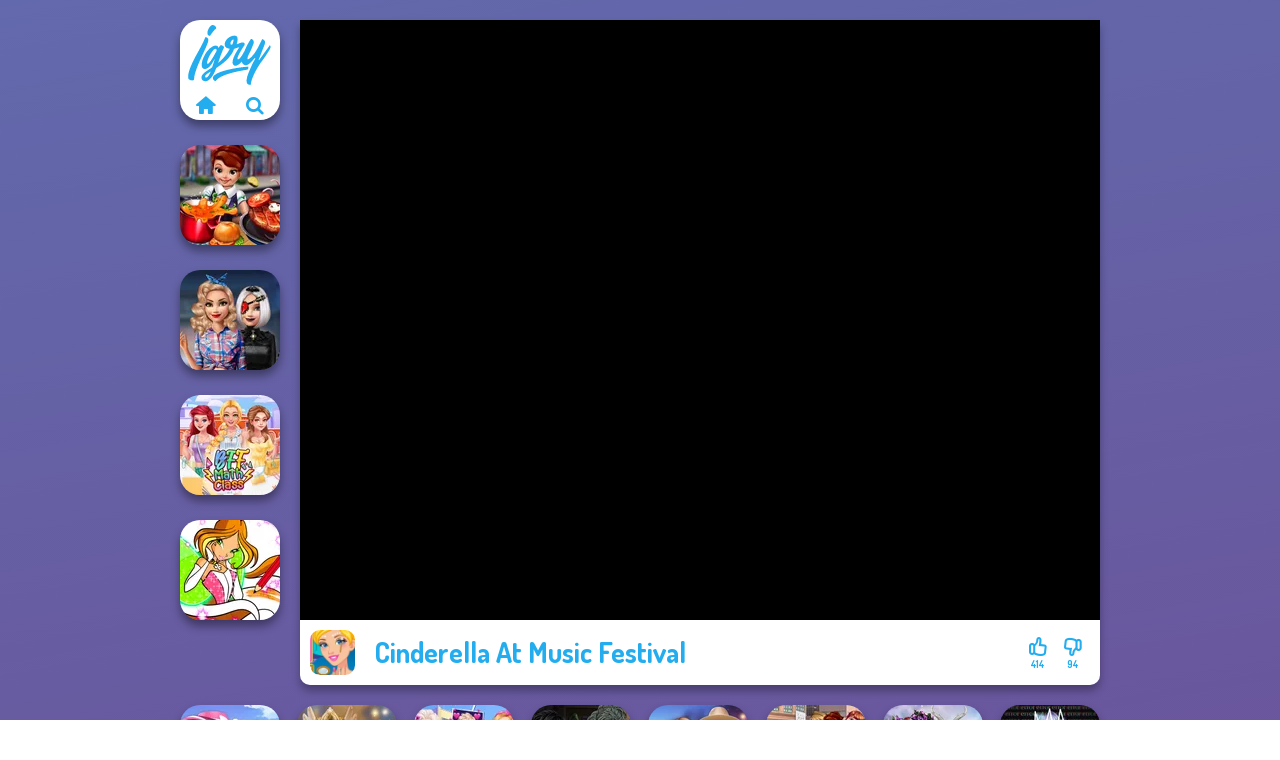

--- FILE ---
content_type: text/html
request_url: https://www.igry.com/igra/cinderella-at-music-festival
body_size: 7088
content:
<!doctype html><html lang="ru" dir="ltr"><head> <title>Cinderella At Music Festival | Igry.com</title> <link rel="shortcut icon" type="image/x-icon" href="https://www.igry.com/images/favicon.svg" /> <meta name="viewport" content="width=device-width, initial-scale=1.0, minimal-ui, shrink-to-fit=no viewport-fit=cover" /> <base href="https://www.igry.com/" /> <link rel="canonical" href="https://www.igry.com/igra/cinderella-at-music-festival" /> <meta http-equiv="Content-Type" content="text/html; charset=utf-8" /> <meta name="description" content="Тебе понравилась Cinderella At Music Festival? Попробуй другие игры от Igry.com, из категории игры одевалки!"/> <meta name="keywords" content="cinderella at music festival, , , igrycom, "/> <meta name="theme-color" content="#23adee" > <link rel="preload" href="https://fonts.googleapis.com/css2?family=Dosis:wght@400;600;700&amp;family=Open+Sans:ital,wght@0,400;1,700&amp;display=swap" as="style" onload="this.onload=null;this.rel='stylesheet'"><noscript><link rel="stylesheet" href="https://fonts.googleapis.com/css2?family=Dosis:wght@400;600;700&amp;family=Open+Sans:ital,wght@0,400;1,700&amp;display=swap"></noscript> <link rel="preload" href="https://www.igry.com/css/simple-scrollbar.css?v=1.221" as="style" onload="this.onload=null;this.rel='stylesheet'"><noscript><link rel="stylesheet" href="https://www.igry.com/css/simple-scrollbar.css?v=1.221"></noscript> <link rel="preload" href="https://www.igry.com/css/fontello.css?v=1.224" as="style" onload="this.onload=null;this.rel='stylesheet'"><noscript><link rel="stylesheet" href="https://www.igry.com/css/fontello.css?v=1.224"></noscript> <link href="https://www.igry.com/css/style.css?v=1.282" rel="stylesheet" type="text/css" /> <meta property="og:title" content="Cinderella At Music Festival | Igry.com"> <meta property="og:description" content="Тебе понравилась Cinderella At Music Festival? Попробуй другие игры от Igry.com, из категории игры одевалки!"> <meta property="og:image" content="https://assets.bitent.com/images/games/thumbs/cindy_at_music_festival100.png"> <meta property="og:image:alt" content="Cinderella At Music Festival | Igry.com"> <meta property="og:type" content="game"> <meta property="og:url" content="https://www.igry.com/igra/cinderella-at-music-festival"> <meta name="twitter:image" content="https://assets.bitent.com/images/games/thumbs/cindy_at_music_festival100.png"> <script>(function(w,d,s,l,i){w[l]=w[l]||[];w[l].push({'gtm.start':
new Date().getTime(),event:'gtm.js'});var f=d.getElementsByTagName(s)[0],
j=d.createElement(s),dl=l!='dataLayer'?'&l='+l:'';j.async=true;j.src=
'https://www.googletagmanager.com/gtm.js?id='+i+dl;f.parentNode.insertBefore(j,f);
})(window,document,'script','dataLayer','GTM-WNZPPGZ');</script> </head><body> <noscript><iframe src="https://www.googletagmanager.com/ns.html?id=GTM-WNZPPGZ"
height="0" width="0" style="display:none;visibility:hidden"></iframe></noscript> <script type="application/ld+json"> [ { "@context":"https://schema.org", "@type":"SoftwareApplication", "name":"Cinderella At Music Festival", "url":"https://www.igry.com/igra/cinderella-at-music-festival", "description":"Тебе понравилась Cinderella At Music Festival? Попробуй другие игры от Igry.com, из категории игры одевалки!", "applicationCategory":"GameApplication", "operatingSystem":"any", "image": [ "https://assets.bitent.com/images/games/thumbs/ik/100x100/cindy_at_music_festival100.png", "https://assets.bitent.com/images/games/thumbs/ik/217x217/cindy_at_music_festival100.png", "https://assets.bitent.com/images/games/thumbs/ik/334x334/cindy_at_music_festival100.png" ], "author":{ "@type":"Organization", "name":"Capy.com" }, "aggregateRating":{ "@type":"AggregateRating", "worstRating":1, "bestRating":5, "ratingValue":4.26, "ratingCount":508 }, "offers":{ "@type":"Offer", "category":"free", "price":0, "priceCurrency":"EUR" } } ,{ "@context":"https://schema.org", "@type":"BreadcrumbList", "itemListElement":[ {"@type":"ListItem","position":1,"name":"Игры","item":"https://www.igry.com/"}, {"@type":"ListItem","position":2,"name":"Игры для девочек","item":"https://www.igry.com/igry-dlia-devocek"}, {"@type":"ListItem","position":3,"name":"Игры для девочек Салон красоты","item":"https://www.igry.com/igry-dlia-devocek-salon-krasoty"}, {"@type":"ListItem","position":4,"name":"Игры Одевалки","item":"https://www.igry.com/igry-odevalki"} ] } ] </script> <div class="overlay"></div> <div class="container"> <div class="default-container game-page-container"> <div class="centered-container"> <div class="game-container"> <div class="main-game"> <div class="clearfix"> <div class="main-game-content" id="main-game-content" style="height: 665px"> <div class="game-iframe-container" id="main-game" style="height:600px;"> <iframe data-src="https://bitent.com/html5/cinderella_at_music_festival/" data-width="800" data-height="600" data-top="0" data-left="0" data-force-size="0" data-original-width="800" data-original-height="600" style="width:800px;height:600px;top:0px;left:0px" frameborder="0" class="game-iframe"> </iframe> </div> <div class="game-details"> <picture> <source type="image/avif" srcset="https://assets.bitent.com/images/games/thumbs/ik/100x100/cindy_at_music_festival100.avif 1x, https://assets.bitent.com/images/games/thumbs/ik/200x200/cindy_at_music_festival100.avif 2x"> <source type="image/webp" srcset="https://assets.bitent.com/images/games/thumbs/ik/100x100/cindy_at_music_festival100.webp 1x, https://assets.bitent.com/images/games/thumbs/ik/200x200/cindy_at_music_festival100.webp 2x"> <source type="image/png" srcset="https://assets.bitent.com/images/games/thumbs/ik/100x100/cindy_at_music_festival100.png 1x, https://assets.bitent.com/images/games/thumbs/ik/200x200/cindy_at_music_festival100.png 2x"> <img src="https://assets.bitent.com/images/games/thumbs/ik/100x100/cindy_at_music_festival100.png" alt="Cinderella At Music Festival" loading="lazy" class="game-thumb-small" width="45" height="45"> </picture> <h1>Cinderella At Music Festival</h1> <div class="rating clearfix" id="rating" data-game-id="9239"> <div class="thumbs-down" id="thumbs-down" title="Dislike"> <i class="icon-thumbs-down"></i> <span>94</span> </div> <div class="thumbs-up" id="thumbs-up" title="Like"> <i class="icon-thumbs-up"></i> <span>414</span> </div> </div> </div> </div> <div class="related-games clearfix"> <div class="grid-thumb logo game-logo-related"> <div class="logo-thumb"> <a href="https://www.igry.com/" class="logo-image"> <img src="https://www.igry.com/images/logo.svg" alt="Igry.com" width="90" height="90"> </a> <div class="logo-icons clearfix"> <a href="https://www.igry.com/" class="logo-home" aria-label="Igry.com"> <i class="icon-home"></i> </a> <a class="logo-search" href="#" aria-label="Поиск игр"> <i class="icon-search"></i> </a> </div></div></div> <a class="thumb grid-thumb " href="https://www.igry.com/igra/cooking-fast" title="Cooking Fast" data-game-id="23559"> <span class="thumb-container"> <picture> <source type="image/avif" srcset="https://assets.bitent.com/images/games/thumbs/ik/100x100/cooking_fast_607890d697d08.avif 1x, https://assets.bitent.com/images/games/thumbs/ik/200x200/cooking_fast_607890d697d08.avif 2x"> <source type="image/webp" srcset="https://assets.bitent.com/images/games/thumbs/ik/100x100/cooking_fast_607890d697d08.webp 1x, https://assets.bitent.com/images/games/thumbs/ik/200x200/cooking_fast_607890d697d08.webp 2x"> <source type="image/png" srcset="https://assets.bitent.com/images/games/thumbs/ik/100x100/cooking_fast_607890d697d08.png 1x, https://assets.bitent.com/images/games/thumbs/ik/200x200/cooking_fast_607890d697d08.png 2x"> <img src="https://assets.bitent.com/images/games/thumbs/ik/100x100/cooking_fast_607890d697d08.png" alt="Thumbnail for Cooking Fast" width="100" height="100" loading="lazy"> </picture> <span class="thumb-name">Cooking Fast</span> </span></a> <a class="thumb grid-thumb " href="https://www.igry.com/igra/babs-style-quest-beyond-pink" title="Babs&#039; Style Quest Beyond Pink" data-game-id="24661"> <span class="thumb-container"> <picture> <source type="image/avif" srcset="https://assets.bitent.com/images/games/thumbs/ik/100x100/babs_style_quest_beyond_pink_650eed777f9e5.avif 1x, https://assets.bitent.com/images/games/thumbs/ik/200x200/babs_style_quest_beyond_pink_650eed777f9e5.avif 2x"> <source type="image/webp" srcset="https://assets.bitent.com/images/games/thumbs/ik/100x100/babs_style_quest_beyond_pink_650eed777f9e5.webp 1x, https://assets.bitent.com/images/games/thumbs/ik/200x200/babs_style_quest_beyond_pink_650eed777f9e5.webp 2x"> <source type="image/png" srcset="https://assets.bitent.com/images/games/thumbs/ik/100x100/babs_style_quest_beyond_pink_650eed777f9e5.png 1x, https://assets.bitent.com/images/games/thumbs/ik/200x200/babs_style_quest_beyond_pink_650eed777f9e5.png 2x"> <img src="https://assets.bitent.com/images/games/thumbs/ik/100x100/babs_style_quest_beyond_pink_650eed777f9e5.png" alt="Thumbnail for Babs&#039; Style Quest Beyond Pink" width="100" height="100" loading="lazy"> </picture> <span class="thumb-name">Babs&#039; Style Quest Beyond Pink</span> </span></a> <a class="thumb grid-thumb " href="https://www.igry.com/igra/bff-math-class" title="BFF Math Class" data-game-id="25242"> <span class="thumb-container"> <picture> <source type="image/avif" srcset="https://assets.bitent.com/images/games/thumbs/ik/100x100/bff_math_class_67c60f9c7320a.avif 1x, https://assets.bitent.com/images/games/thumbs/ik/200x200/bff_math_class_67c60f9c7320a.avif 2x"> <source type="image/webp" srcset="https://assets.bitent.com/images/games/thumbs/ik/100x100/bff_math_class_67c60f9c7320a.webp 1x, https://assets.bitent.com/images/games/thumbs/ik/200x200/bff_math_class_67c60f9c7320a.webp 2x"> <source type="image/png" srcset="https://assets.bitent.com/images/games/thumbs/ik/100x100/bff_math_class_67c60f9c7320a.png 1x, https://assets.bitent.com/images/games/thumbs/ik/200x200/bff_math_class_67c60f9c7320a.png 2x"> <img src="https://assets.bitent.com/images/games/thumbs/ik/100x100/bff_math_class_67c60f9c7320a.png" alt="Thumbnail for BFF Math Class" width="100" height="100" loading="lazy"> </picture> <span class="thumb-name">BFF Math Class</span> </span></a> <a class="thumb grid-thumb thumb-disabled-mobile" href="https://www.igry.com/igra/winx-paint-fairy-color" title="Winx Paint Fairy Color" data-game-id="25086"> <span class="thumb-container"> <picture> <source type="image/avif" srcset="https://assets.bitent.com/images/games/thumbs/ik/100x100/winx_paint_fairy_color_66d0484268caa.avif 1x, https://assets.bitent.com/images/games/thumbs/ik/200x200/winx_paint_fairy_color_66d0484268caa.avif 2x"> <source type="image/webp" srcset="https://assets.bitent.com/images/games/thumbs/ik/100x100/winx_paint_fairy_color_66d0484268caa.webp 1x, https://assets.bitent.com/images/games/thumbs/ik/200x200/winx_paint_fairy_color_66d0484268caa.webp 2x"> <source type="image/png" srcset="https://assets.bitent.com/images/games/thumbs/ik/100x100/winx_paint_fairy_color_66d0484268caa.png 1x, https://assets.bitent.com/images/games/thumbs/ik/200x200/winx_paint_fairy_color_66d0484268caa.png 2x"> <img src="https://assets.bitent.com/images/games/thumbs/ik/100x100/winx_paint_fairy_color_66d0484268caa.png" alt="Thumbnail for Winx Paint Fairy Color" width="100" height="100" loading="lazy"> </picture> <span class="thumb-name">Winx Paint Fairy Color</span> </span></a> </div> <a href="#" class="play-mobile-game "> <picture> <source type="image/avif" srcset="https://assets.bitent.com/images/games/thumbs/ik/100x100/cindy_at_music_festival100.avif 1x, https://assets.bitent.com/images/games/thumbs/ik/200x200/cindy_at_music_festival100.avif 2x"> <source type="image/webp" srcset="https://assets.bitent.com/images/games/thumbs/ik/100x100/cindy_at_music_festival100.webp 1x, https://assets.bitent.com/images/games/thumbs/ik/200x200/cindy_at_music_festival100.webp 2x"> <source type="image/png" srcset="https://assets.bitent.com/images/games/thumbs/ik/100x100/cindy_at_music_festival100.png 1x, https://assets.bitent.com/images/games/thumbs/ik/200x200/cindy_at_music_festival100.png 2x"> <img src="https://assets.bitent.com/images/games/thumbs/ik/100x100/cindy_at_music_festival100.png" alt="Cinderella At Music Festival" loading="lazy" class="game-thumb-small"> </picture> <div class="play-mobile-center play-action"> <i class="icon-play"></i> <span>Нажмите, чтобы играть</span> </div> <div class="play-mobile-center play-action-disabled"> <span>Эта игра недоступна на мобильных устройствах</span> </div> </a> <div class="mobile-logo" id="mobile-logo"> <a href="#"> <img src="https://www.igry.com/images/logo.svg" alt="Igry.com" width="100" height="100"> </a> </div> <div class="mobile-rotate" data-enabled="false"> <img src="https://www.igry.com/images/mobile-rotate-icon.svg" alt="rotate phone"> </div> </div> </div> <div class="clearfix game-other-thumbs"> <div class="logo-thumb"> <a href="https://www.igry.com/" class="logo-image"> <img src="https://www.igry.com/images/logo.svg" alt="Igry.com" width="90" height="90"> </a> <div class="logo-icons clearfix"> <a href="https://www.igry.com/" class="logo-home" aria-label="Igry.com"> <i class="icon-home"></i> </a> <a class="logo-search" href="#" aria-label="Поиск игр"> <i class="icon-search"></i> </a> </div></div> <a class="thumb game-thumb " href="https://www.igry.com/igra/tropical-vacation-destination" title="Tropical Vacation Destination" data-game-id="24560"> <span class="thumb-container"> <picture> <source type="image/avif" srcset="https://assets.bitent.com/images/games/thumbs/ik/100x100/tropical_vacation_destination_6474638180fea.avif 1x, https://assets.bitent.com/images/games/thumbs/ik/200x200/tropical_vacation_destination_6474638180fea.avif 2x"> <source type="image/webp" srcset="https://assets.bitent.com/images/games/thumbs/ik/100x100/tropical_vacation_destination_6474638180fea.webp 1x, https://assets.bitent.com/images/games/thumbs/ik/200x200/tropical_vacation_destination_6474638180fea.webp 2x"> <source type="image/png" srcset="https://assets.bitent.com/images/games/thumbs/ik/100x100/tropical_vacation_destination_6474638180fea.png 1x, https://assets.bitent.com/images/games/thumbs/ik/200x200/tropical_vacation_destination_6474638180fea.png 2x"> <img src="https://assets.bitent.com/images/games/thumbs/ik/100x100/tropical_vacation_destination_6474638180fea.png" alt="Thumbnail for Tropical Vacation Destination" width="100" height="100" loading="lazy"> </picture> <span class="thumb-name">Tropical Vacation Destination</span> </span></a> <a class="thumb game-thumb " href="https://www.igry.com/igra/norse-goddesses" title="Norse Goddesses" data-game-id="25059"> <span class="thumb-container"> <picture> <source type="image/avif" srcset="https://assets.bitent.com/images/games/thumbs/ik/100x100/norse_goddesses_66450cc972764.avif 1x, https://assets.bitent.com/images/games/thumbs/ik/200x200/norse_goddesses_66450cc972764.avif 2x"> <source type="image/webp" srcset="https://assets.bitent.com/images/games/thumbs/ik/100x100/norse_goddesses_66450cc972764.webp 1x, https://assets.bitent.com/images/games/thumbs/ik/200x200/norse_goddesses_66450cc972764.webp 2x"> <source type="image/png" srcset="https://assets.bitent.com/images/games/thumbs/ik/100x100/norse_goddesses_66450cc972764.png 1x, https://assets.bitent.com/images/games/thumbs/ik/200x200/norse_goddesses_66450cc972764.png 2x"> <img src="https://assets.bitent.com/images/games/thumbs/ik/100x100/norse_goddesses_66450cc972764.png" alt="Thumbnail for Norse Goddesses" width="100" height="100" loading="lazy"> </picture> <span class="thumb-name">Norse Goddesses</span> </span></a> <a class="thumb game-thumb " href="https://www.igry.com/igra/elsa-and-rapunzel-princess-rivalry" title="Elsa And Rapunzel Princess Rivalry" data-game-id="8741"> <span class="thumb-container"> <picture> <source type="image/avif" srcset="https://assets.bitent.com/images/games/thumbs/ik/100x100/elsa_and_rapunzel_princess_rivalry_68532ab419db7.avif 1x, https://assets.bitent.com/images/games/thumbs/ik/200x200/elsa_and_rapunzel_princess_rivalry_68532ab419db7.avif 2x"> <source type="image/webp" srcset="https://assets.bitent.com/images/games/thumbs/ik/100x100/elsa_and_rapunzel_princess_rivalry_68532ab419db7.webp 1x, https://assets.bitent.com/images/games/thumbs/ik/200x200/elsa_and_rapunzel_princess_rivalry_68532ab419db7.webp 2x"> <source type="image/png" srcset="https://assets.bitent.com/images/games/thumbs/ik/100x100/elsa_and_rapunzel_princess_rivalry_68532ab419db7.png 1x, https://assets.bitent.com/images/games/thumbs/ik/200x200/elsa_and_rapunzel_princess_rivalry_68532ab419db7.png 2x"> <img src="https://assets.bitent.com/images/games/thumbs/ik/100x100/elsa_and_rapunzel_princess_rivalry_68532ab419db7.png" alt="Thumbnail for Elsa And Rapunzel Princess Rivalry" width="100" height="100" loading="lazy"> </picture> <span class="thumb-name">Elsa And Rapunzel Princess Riv...</span> </span></a> <a class="thumb game-thumb thumb-disabled-mobile" href="https://www.igry.com/igra/manga-creator-vampire-hunter-page-7" title="Manga Creator Vampire Hunter Page 7" data-game-id="25194"> <span class="thumb-container"> <picture> <source type="image/avif" srcset="https://assets.bitent.com/images/games/thumbs/ik/100x100/manga_creator_vampire_hunter_page_7_677c5e5e44f11.avif 1x, https://assets.bitent.com/images/games/thumbs/ik/200x200/manga_creator_vampire_hunter_page_7_677c5e5e44f11.avif 2x"> <source type="image/webp" srcset="https://assets.bitent.com/images/games/thumbs/ik/100x100/manga_creator_vampire_hunter_page_7_677c5e5e44f11.webp 1x, https://assets.bitent.com/images/games/thumbs/ik/200x200/manga_creator_vampire_hunter_page_7_677c5e5e44f11.webp 2x"> <source type="image/png" srcset="https://assets.bitent.com/images/games/thumbs/ik/100x100/manga_creator_vampire_hunter_page_7_677c5e5e44f11.png 1x, https://assets.bitent.com/images/games/thumbs/ik/200x200/manga_creator_vampire_hunter_page_7_677c5e5e44f11.png 2x"> <img src="https://assets.bitent.com/images/games/thumbs/ik/100x100/manga_creator_vampire_hunter_page_7_677c5e5e44f11.png" alt="Thumbnail for Manga Creator Vampire Hunter Page 7" width="100" height="100" loading="lazy"> </picture> <span class="thumb-name">Manga Creator Vampire Hunter P...</span> </span></a> <a class="thumb game-thumb " href="https://www.igry.com/igra/bffs-birthday-bash-for-babs" title="BFFs&#039; Birthday Bash For Babs" data-game-id="24905"> <span class="thumb-container"> <picture> <source type="image/avif" srcset="https://assets.bitent.com/images/games/thumbs/ik/100x100/bffs_birthday_bash_for_babs_659c651e6e9e2.avif 1x, https://assets.bitent.com/images/games/thumbs/ik/200x200/bffs_birthday_bash_for_babs_659c651e6e9e2.avif 2x"> <source type="image/webp" srcset="https://assets.bitent.com/images/games/thumbs/ik/100x100/bffs_birthday_bash_for_babs_659c651e6e9e2.webp 1x, https://assets.bitent.com/images/games/thumbs/ik/200x200/bffs_birthday_bash_for_babs_659c651e6e9e2.webp 2x"> <source type="image/png" srcset="https://assets.bitent.com/images/games/thumbs/ik/100x100/bffs_birthday_bash_for_babs_659c651e6e9e2.png 1x, https://assets.bitent.com/images/games/thumbs/ik/200x200/bffs_birthday_bash_for_babs_659c651e6e9e2.png 2x"> <img src="https://assets.bitent.com/images/games/thumbs/ik/100x100/bffs_birthday_bash_for_babs_659c651e6e9e2.png" alt="Thumbnail for BFFs&#039; Birthday Bash For Babs" width="100" height="100" loading="lazy"> </picture> <span class="thumb-name">BFFs&#039; Birthday Bash For Babs</span> </span></a> <a class="thumb game-thumb " href="https://www.igry.com/igra/cooking-fast-3-ribs-and-pancakes" title="Cooking Fast 3: Ribs and Pancakes" data-game-id="23898"> <span class="thumb-container"> <picture> <source type="image/avif" srcset="https://assets.bitent.com/images/games/thumbs/ik/100x100/cooking_fast_3_ribs_and_pancakes_613130c0b8d04.avif 1x, https://assets.bitent.com/images/games/thumbs/ik/200x200/cooking_fast_3_ribs_and_pancakes_613130c0b8d04.avif 2x"> <source type="image/webp" srcset="https://assets.bitent.com/images/games/thumbs/ik/100x100/cooking_fast_3_ribs_and_pancakes_613130c0b8d04.webp 1x, https://assets.bitent.com/images/games/thumbs/ik/200x200/cooking_fast_3_ribs_and_pancakes_613130c0b8d04.webp 2x"> <source type="image/png" srcset="https://assets.bitent.com/images/games/thumbs/ik/100x100/cooking_fast_3_ribs_and_pancakes_613130c0b8d04.png 1x, https://assets.bitent.com/images/games/thumbs/ik/200x200/cooking_fast_3_ribs_and_pancakes_613130c0b8d04.png 2x"> <img src="https://assets.bitent.com/images/games/thumbs/ik/100x100/cooking_fast_3_ribs_and_pancakes_613130c0b8d04.png" alt="Thumbnail for Cooking Fast 3: Ribs and Pancakes" width="100" height="100" loading="lazy"> </picture> <span class="thumb-name">Cooking Fast 3: Ribs and Panca...</span> </span></a> <a class="thumb game-thumb " href="https://www.igry.com/igra/princesses-fantasy-makeover" title="Princesses Fantasy Makeover" data-game-id="24581"> <span class="thumb-container"> <picture> <source type="image/avif" srcset="https://assets.bitent.com/images/games/thumbs/ik/100x100/princesses_fantasy_makeover_648c2168c22fe.avif 1x, https://assets.bitent.com/images/games/thumbs/ik/200x200/princesses_fantasy_makeover_648c2168c22fe.avif 2x"> <source type="image/webp" srcset="https://assets.bitent.com/images/games/thumbs/ik/100x100/princesses_fantasy_makeover_648c2168c22fe.webp 1x, https://assets.bitent.com/images/games/thumbs/ik/200x200/princesses_fantasy_makeover_648c2168c22fe.webp 2x"> <source type="image/png" srcset="https://assets.bitent.com/images/games/thumbs/ik/100x100/princesses_fantasy_makeover_648c2168c22fe.png 1x, https://assets.bitent.com/images/games/thumbs/ik/200x200/princesses_fantasy_makeover_648c2168c22fe.png 2x"> <img src="https://assets.bitent.com/images/games/thumbs/ik/100x100/princesses_fantasy_makeover_648c2168c22fe.png" alt="Thumbnail for Princesses Fantasy Makeover" width="100" height="100" loading="lazy"> </picture> <span class="thumb-name">Princesses Fantasy Makeover</span> </span></a> <a class="thumb game-thumb " href="https://www.igry.com/igra/cyber-chic-makeover-queens" title="Cyber Chic Makeover Queens" data-game-id="25068"> <span class="thumb-container"> <picture> <source type="image/avif" srcset="https://assets.bitent.com/images/games/thumbs/ik/100x100/cyber_chic_makeover_queens_668ff02144dee.avif 1x, https://assets.bitent.com/images/games/thumbs/ik/200x200/cyber_chic_makeover_queens_668ff02144dee.avif 2x"> <source type="image/webp" srcset="https://assets.bitent.com/images/games/thumbs/ik/100x100/cyber_chic_makeover_queens_668ff02144dee.webp 1x, https://assets.bitent.com/images/games/thumbs/ik/200x200/cyber_chic_makeover_queens_668ff02144dee.webp 2x"> <source type="image/png" srcset="https://assets.bitent.com/images/games/thumbs/ik/100x100/cyber_chic_makeover_queens_668ff02144dee.png 1x, https://assets.bitent.com/images/games/thumbs/ik/200x200/cyber_chic_makeover_queens_668ff02144dee.png 2x"> <img src="https://assets.bitent.com/images/games/thumbs/ik/100x100/cyber_chic_makeover_queens_668ff02144dee.png" alt="Thumbnail for Cyber Chic Makeover Queens" width="100" height="100" loading="lazy"> </picture> <span class="thumb-name">Cyber Chic Makeover Queens</span> </span></a> <a class="grid-thumb thumb grid-w-double thumb-category" href="https://www.igry.com/igry-s-priceskami" title="Игры с прическами"> <span class="thumb-container"> <span class="thumb-category-image"> <picture> <source type="image/avif" srcset="https://assets.bitent.com/images/categories/ik/100x100/5faeda0ae0112-hairstyle.avif 1x, https://assets.bitent.com/images/categories/ik/200x200/5faeda0ae0112-hairstyle.avif 2x"> <source type="image/webp" srcset="https://assets.bitent.com/images/categories/ik/100x100/5faeda0ae0112-hairstyle.webp 1x, https://assets.bitent.com/images/categories/ik/200x200/5faeda0ae0112-hairstyle.webp 2x"> <source type="image/png" srcset="https://assets.bitent.com/images/categories/ik/100x100/5faeda0ae0112-hairstyle.png 1x, https://assets.bitent.com/images/categories/ik/200x200/5faeda0ae0112-hairstyle.png 2x"> <img src="https://assets.bitent.com/images/categories/ik/100x100/5faeda0ae0112-hairstyle.png" alt="Thumbnail for Игры с прическами" width="100" height="100" loading="lazy"> </picture> </span> <span class="thumb-category-name"> <span>Игры с прическами</span> </span> </span></a> <a class="grid-thumb thumb grid-w-double thumb-category" href="https://www.igry.com/igry-krasoty-lica" title="Игры красоты лица"> <span class="thumb-container"> <span class="thumb-category-image"> <picture> <source type="image/avif" srcset="https://assets.bitent.com/images/categories/ik/100x100/5fb7ba4da3aed-facial.avif 1x, https://assets.bitent.com/images/categories/ik/200x200/5fb7ba4da3aed-facial.avif 2x"> <source type="image/webp" srcset="https://assets.bitent.com/images/categories/ik/100x100/5fb7ba4da3aed-facial.webp 1x, https://assets.bitent.com/images/categories/ik/200x200/5fb7ba4da3aed-facial.webp 2x"> <source type="image/png" srcset="https://assets.bitent.com/images/categories/ik/100x100/5fb7ba4da3aed-facial.png 1x, https://assets.bitent.com/images/categories/ik/200x200/5fb7ba4da3aed-facial.png 2x"> <img src="https://assets.bitent.com/images/categories/ik/100x100/5fb7ba4da3aed-facial.png" alt="Thumbnail for Игры красоты лица" width="100" height="100" loading="lazy"> </picture> </span> <span class="thumb-category-name"> <span>Игры красоты лица</span> </span> </span></a> <a class="grid-thumb thumb grid-w-double thumb-category" href="https://www.igry.com/igry-makiiaz" title="Игры макияж"> <span class="thumb-container"> <span class="thumb-category-image"> <picture> <source type="image/avif" srcset="https://assets.bitent.com/images/categories/ik/100x100/5f9419845fc76-makeup200.avif 1x, https://assets.bitent.com/images/categories/ik/200x200/5f9419845fc76-makeup200.avif 2x"> <source type="image/webp" srcset="https://assets.bitent.com/images/categories/ik/100x100/5f9419845fc76-makeup200.webp 1x, https://assets.bitent.com/images/categories/ik/200x200/5f9419845fc76-makeup200.webp 2x"> <source type="image/png" srcset="https://assets.bitent.com/images/categories/ik/100x100/5f9419845fc76-makeup200.png 1x, https://assets.bitent.com/images/categories/ik/200x200/5f9419845fc76-makeup200.png 2x"> <img src="https://assets.bitent.com/images/categories/ik/100x100/5f9419845fc76-makeup200.png" alt="Thumbnail for Игры макияж" width="100" height="100" loading="lazy"> </picture> </span> <span class="thumb-category-name"> <span>Игры макияж</span> </span> </span></a> <a class="grid-thumb thumb grid-w-double thumb-category" href="https://www.igry.com/igry-dlia-devocek-salon-krasoty" title="Игры для девочек Салон красоты"> <span class="thumb-container"> <span class="thumb-category-image"> <picture> <source type="image/avif" srcset="https://assets.bitent.com/images/categories/ik/100x100/630d1877eebbb-beauty.avif 1x, https://assets.bitent.com/images/categories/ik/200x200/630d1877eebbb-beauty.avif 2x"> <source type="image/webp" srcset="https://assets.bitent.com/images/categories/ik/100x100/630d1877eebbb-beauty.webp 1x, https://assets.bitent.com/images/categories/ik/200x200/630d1877eebbb-beauty.webp 2x"> <source type="image/png" srcset="https://assets.bitent.com/images/categories/ik/100x100/630d1877eebbb-beauty.png 1x, https://assets.bitent.com/images/categories/ik/200x200/630d1877eebbb-beauty.png 2x"> <img src="https://assets.bitent.com/images/categories/ik/100x100/630d1877eebbb-beauty.png" alt="Thumbnail for Игры для девочек Салон красоты" width="100" height="100" loading="lazy"> </picture> </span> <span class="thumb-category-name"> <span>Игры для девочек Салон красоты</span> </span> </span></a> <a class="grid-thumb thumb grid-w-double thumb-category" href="https://www.igry.com/igry-v-spa" title="Игры в спа"> <span class="thumb-container"> <span class="thumb-category-image"> <picture> <source type="image/avif" srcset="https://assets.bitent.com/images/categories/ik/100x100/5faed88db9dc8-spa.avif 1x, https://assets.bitent.com/images/categories/ik/200x200/5faed88db9dc8-spa.avif 2x"> <source type="image/webp" srcset="https://assets.bitent.com/images/categories/ik/100x100/5faed88db9dc8-spa.webp 1x, https://assets.bitent.com/images/categories/ik/200x200/5faed88db9dc8-spa.webp 2x"> <source type="image/png" srcset="https://assets.bitent.com/images/categories/ik/100x100/5faed88db9dc8-spa.png 1x, https://assets.bitent.com/images/categories/ik/200x200/5faed88db9dc8-spa.png 2x"> <img src="https://assets.bitent.com/images/categories/ik/100x100/5faed88db9dc8-spa.png" alt="Thumbnail for Игры в спа" width="100" height="100" loading="lazy"> </picture> </span> <span class="thumb-category-name"> <span>Игры в спа</span> </span> </span></a> <a class="grid-thumb thumb grid-w-double thumb-category" href="https://www.igry.com/igry-odevalki" title="Игры Одевалки"> <span class="thumb-container"> <span class="thumb-category-image"> <picture> <source type="image/avif" srcset="https://assets.bitent.com/images/categories/ik/100x100/61eeda8416df2-dressup.avif 1x, https://assets.bitent.com/images/categories/ik/200x200/61eeda8416df2-dressup.avif 2x"> <source type="image/webp" srcset="https://assets.bitent.com/images/categories/ik/100x100/61eeda8416df2-dressup.webp 1x, https://assets.bitent.com/images/categories/ik/200x200/61eeda8416df2-dressup.webp 2x"> <source type="image/png" srcset="https://assets.bitent.com/images/categories/ik/100x100/61eeda8416df2-dressup.png 1x, https://assets.bitent.com/images/categories/ik/200x200/61eeda8416df2-dressup.png 2x"> <img src="https://assets.bitent.com/images/categories/ik/100x100/61eeda8416df2-dressup.png" alt="Thumbnail for Игры Одевалки" width="100" height="100" loading="lazy"> </picture> </span> <span class="thumb-category-name"> <span>Игры Одевалки</span> </span> </span></a> <a class="grid-thumb thumb grid-w-double thumb-category" href="https://www.igry.com/igry-s-manikiurom" title="Игры с маникюром"> <span class="thumb-container"> <span class="thumb-category-image"> <picture> <source type="image/avif" srcset="https://assets.bitent.com/images/categories/ik/100x100/5fbad6ad445a8-nails.avif 1x, https://assets.bitent.com/images/categories/ik/200x200/5fbad6ad445a8-nails.avif 2x"> <source type="image/webp" srcset="https://assets.bitent.com/images/categories/ik/100x100/5fbad6ad445a8-nails.webp 1x, https://assets.bitent.com/images/categories/ik/200x200/5fbad6ad445a8-nails.webp 2x"> <source type="image/png" srcset="https://assets.bitent.com/images/categories/ik/100x100/5fbad6ad445a8-nails.png 1x, https://assets.bitent.com/images/categories/ik/200x200/5fbad6ad445a8-nails.png 2x"> <img src="https://assets.bitent.com/images/categories/ik/100x100/5fbad6ad445a8-nails.png" alt="Thumbnail for Игры с маникюром" width="100" height="100" loading="lazy"> </picture> </span> <span class="thumb-category-name"> <span>Игры с маникюром</span> </span> </span></a> <a class="grid-thumb thumb grid-w-double thumb-category" href="https://www.igry.com/uborka-igr" title="Уборка игр"> <span class="thumb-container"> <span class="thumb-category-image"> <picture> <source type="image/avif" srcset="https://assets.bitent.com/images/categories/ik/100x100/6537fe730b4e2-cleaning.avif 1x, https://assets.bitent.com/images/categories/ik/200x200/6537fe730b4e2-cleaning.avif 2x"> <source type="image/webp" srcset="https://assets.bitent.com/images/categories/ik/100x100/6537fe730b4e2-cleaning.webp 1x, https://assets.bitent.com/images/categories/ik/200x200/6537fe730b4e2-cleaning.webp 2x"> <source type="image/png" srcset="https://assets.bitent.com/images/categories/ik/100x100/6537fe730b4e2-cleaning.png 1x, https://assets.bitent.com/images/categories/ik/200x200/6537fe730b4e2-cleaning.png 2x"> <img src="https://assets.bitent.com/images/categories/ik/100x100/6537fe730b4e2-cleaning.png" alt="Thumbnail for Уборка игр" width="100" height="100" loading="lazy"> </picture> </span> <span class="thumb-category-name"> <span>Уборка игр</span> </span> </span></a> </div> <div class="game-text text-container text-justify"> <ul class="breadcrumbs"> <li> <a href="https://www.igry.com/">Игры</a> </li> <li> <a href="https://www.igry.com/igry-dlia-devocek">Игры для девочек</a> </li> <li> <a href="https://www.igry.com/igry-dlia-devocek-salon-krasoty">Игры для девочек Салон красоты</a> </li> <li> <a href="https://www.igry.com/igry-odevalki">Игры Одевалки</a> </li> </ul> <h2>Cinderella At Music Festival</h2> <p>Окунитесь в захватывающий мир Cinderella At Music Festival и забудьте обо всех своих заботах! На Igry.com вы можете найти множество подобных игр, которые принесут вам часы веселья и расслабления в течение дня. Попробуйте сейчас одни из лучших игры одевалки!</p><p>Золушка очень счастлива, потому что она и её лучшие подруги собираются провести целые выходные на самом потрясающем музыкальном фестивале года. Мало того, что они увидят лучшие группы и музыкантов, девушки будут отдыхать в глэмпинге, так ещё и влюблённость Золушки тоже будет там. Как ты можешь себе представить, Синди должна выглядеть совершенно потрясающе на этом мероприятии, поэтому ей нужен сказочный макияж и несколько модных нарядов. Помоги ей подготовиться и начни с макияжа. Забудь обо всех условностях, ведь ей нужно выглядеть необычно, поэтому поиграй с цветами и создай что-то уникальное. То же правило касается и наряда. Получай удовольствие!</p><p></p><h3>Похожие игры:</h3><p>Вам понравилась Cinderella At Music Festival? <ul> <li><a href="https://www.igry.com/igra/bffs-ballerinas" title="Bffs Ballerinas">Bffs Ballerinas</a></li><li><a href="https://www.igry.com/igra/barbie-travels-to-hawaii" title="Barbie Travels To Hawaii">Barbie Travels To Hawaii</a></li> </ul> </p> <h3><strong>Инструкции:</strong></h3> <p> <ul> <li>Если вы используете компьютер, используйте левую мышь. Если нет, коснитесь экрана своего смартфона или планшета. Более сложные схемы управления объясняются в игре.</li> </ul> </p> <p>Попробуйте некоторые из других наших бесплатных игр из категории игры одевалки, чтобы получить еще один новый и незабываемый опыт!</p><h3>В эту игру можно играть как на ПК, так и на мобильных устройствах.</h3> <div class="game-categories"> <a href="https://www.igry.com/igry-dlia-devocek" title="Игры для девочек">Игры для девочек</a> <a href="https://www.igry.com/igry-dlia-devocek-salon-krasoty" title="Игры для девочек Салон красоты">Игры для девочек Салон красоты</a> <a href="https://www.igry.com/igry-makiiaz" title="Игры макияж">Игры макияж</a> <a href="https://www.igry.com/igry-odevalki" title="Игры Одевалки">Игры Одевалки</a> </div> </div> </div> </div> <div id="scroll-top" class="scroll-top bounce"> <div class="scroll-top-content"> <i class="icon icon-left-open"></i> </div> </div> <div class="modal" id="game-feedback-modal"> <div class="modal-container"> <div class="modal-close">×</div> <div class="modal-content game-feedback"> <p>Спасибо за ваш отзыв и за то, что помогли нам улучшить Igry.com!</p> <div class="contact-form-message" id="game-feedback-message"></div> <p><strong>Что вам не понравилось в Cinderella At Music Festival?</strong></p> <form id="game-feedback"> <input type="hidden" name="game" value="Cinderella At Music Festival"> <input type="hidden" name="site" value="Igry.com"> <input type="hidden" name="url" value="https://www.igry.com/igra/cinderella-at-music-festival"> <div class="game-feedback-row"> <label for="feedback-dislike" class="custom-radio"> Мне это не понравилось <input name="feedback" type="radio" id="feedback-dislike" value="dislike"> <span class="checkmark"></span> </label> </div> <div class="game-feedback-row"> <label for="feedback-error" class="custom-radio"> Произошла одна или несколько ошибок <input name="feedback" type="radio" id="feedback-error" value="error"> <span class="checkmark"></span> </label> </div> <div class="game-feedback-row"> <label for="feedback-message">Расскажи нам больше</label> <textarea name="message" id="feedback-message" cols="30" rows="10"></textarea> </div> <div class="g-recaptcha" data-sitekey="6LerR_4SAAAAAHdGEMB48HLG11Wo77Wg8MRbelPb" data-type="image" id="captcha" data-error-message="Ошибка капчи"></div> <div class="text-right"> <button type="submit" class="btn btn-main" disabled>Отправить</button> </div> </form> </div> </div> </div> <div class="grid-full-width grid-footer"> <footer> <div class="clearfix"> <ul class="float-left"> <li><a href="https://www.igry.com/games">Бесплатные игры для вашего сайта</a></li> <li><a href="https://www.igry.com/page/contact">Свяжитесь с нами</a></li> <li><a href="https://www.igry.com/page/privacy-policy">Политика конфиденциальности</a></li> </ul> </div></footer> </div> </div> </div> <script src="https://www.google.com/recaptcha/api.js?hl=ru" async defer></script> <aside class="sidebar-search" > <form id="search-form" class="search-form" autocomplete="off"> <div class="search-input"> <input type="text" name="search" placeholder="Какие игры вы ищете?" autocomplete="off"> <i class="icon-search search-input-icon"></i> </div> </form> <div class="search-close-icon"> <i class="icon-left-open"></i> </div> <div id="games-found-container"> <h2 id="search-results-title" class="grid-full-width title">Найденные игры:</h2> <div class="search-results-container" ss-container> <div id="search-results" class="grid-container search-results"> </div> </div> </div> <div id="no-games-container" class="no-games-container"> <h2 id="no-search-results-title" class="grid-full-width title">Игры не найдены!</h2> </div> <div id="search-default-thumbs-container"> <h2 class="grid-full-width title" id="search-popular-played-title">Популярные игры</h2> <div class="search-popular-container"> <div id="search-popular-games" class="grid-container search-results"> </div> </div> <div id="search-recently-played"> <h2 class="grid-full-width title" id="search-recently-played-title">Недавно сыгранные</h2> <div class="search-recent-container"> <div id="search-recent-games" class="grid-container search-results"> </div> </div> </div> </div></aside> <script src="https://www.igry.com/js/jquery-1.11.0.min.js?v=1.202" type="text/javascript"></script> <script src="https://www.igry.com/js/jquery.cookie.js?v=1.202" type="text/javascript"></script> <script src="https://www.igry.com/js/simple-scrollbar.min.js?v=1.206"></script> <script src="https://www.igry.com/js/scripts.js?v=1.2091" type="text/javascript"></script> <script src="https://www.igry.com/js/site.js?v=1.2049" type="text/javascript"></script> <script> function showGame(){ const $gameIframe = $('.game-iframe'); const $gameUnavailabl = $('.game-unavailable'); const gameUrl = $gameIframe.data("src"); $gameIframe.attr("src", gameUrl); $gameUnavailabl.show(); } gameHit(9239); </script> <script> showPreroll=false; showGame(); </script> <script defer src="https://static.cloudflareinsights.com/beacon.min.js/vcd15cbe7772f49c399c6a5babf22c1241717689176015" integrity="sha512-ZpsOmlRQV6y907TI0dKBHq9Md29nnaEIPlkf84rnaERnq6zvWvPUqr2ft8M1aS28oN72PdrCzSjY4U6VaAw1EQ==" data-cf-beacon='{"version":"2024.11.0","token":"41ea3130edf34941875a4b0425ff7207","r":1,"server_timing":{"name":{"cfCacheStatus":true,"cfEdge":true,"cfExtPri":true,"cfL4":true,"cfOrigin":true,"cfSpeedBrain":true},"location_startswith":null}}' crossorigin="anonymous"></script>
</body></html>

--- FILE ---
content_type: text/html
request_url: https://bitent.com/html5/cinderella_at_music_festival/
body_size: 430
content:
<!DOCTYPE html>
<html>
    <head>
        <meta content="//thumbs1.capy.com/games/cinderella_at_music_festival100.png" property="og:image" />
        <meta content="Cinderella At Music Festival" property="og:title" />
        <script src="//bitent.com/lock_html5/adscontrol.js"></script>
        <script src="//bitent.com/lock_html5/adPlayer.js"></script>
        <meta charset="utf-8" />
        <meta name="viewport" content="width=device-width, initial-scale=1, maximum-scale=1, minimum-scale=1, user-scalable=no" />
        <title>Cinderella At Music Festival</title>
        <script type="text/javascript" src="vendor/phaser.min.js"></script>
        <script src="plugins/phaser-capture.js"></script>
        <script src="plugins/canvasimagesaver.min.js"></script>
    </head>
    <body style='margin:0px'>
        <div id='theGame'></div>
        <script src="states/boot.js"></script>
        <script src="states/preload.js"></script>
        <script src="states/titlescreen.js"></script>
        <script src="states/levelselect.js"></script>
        <script src="states/level1.js"></script>
        <script src="states/level2.js"></script>
        <script src="states/thumb.js"></script>
        <script src="states/endscreen.js"></script>
        <script src="settingfile.js"></script>
        <script src="app.js"></script>
    <script defer src="https://static.cloudflareinsights.com/beacon.min.js/vcd15cbe7772f49c399c6a5babf22c1241717689176015" integrity="sha512-ZpsOmlRQV6y907TI0dKBHq9Md29nnaEIPlkf84rnaERnq6zvWvPUqr2ft8M1aS28oN72PdrCzSjY4U6VaAw1EQ==" data-cf-beacon='{"version":"2024.11.0","token":"639b076f1d1c4bbb864ad52dea04893d","server_timing":{"name":{"cfCacheStatus":true,"cfEdge":true,"cfExtPri":true,"cfL4":true,"cfOrigin":true,"cfSpeedBrain":true},"location_startswith":null}}' crossorigin="anonymous"></script>
</body>
</html>

--- FILE ---
content_type: text/html; charset=utf-8
request_url: https://www.google.com/recaptcha/api2/anchor?ar=1&k=6LerR_4SAAAAAHdGEMB48HLG11Wo77Wg8MRbelPb&co=aHR0cHM6Ly93d3cuaWdyeS5jb206NDQz&hl=ru&type=image&v=PoyoqOPhxBO7pBk68S4YbpHZ&size=normal&anchor-ms=20000&execute-ms=30000&cb=sqc70zo1wczq
body_size: 49387
content:
<!DOCTYPE HTML><html dir="ltr" lang="ru"><head><meta http-equiv="Content-Type" content="text/html; charset=UTF-8">
<meta http-equiv="X-UA-Compatible" content="IE=edge">
<title>reCAPTCHA</title>
<style type="text/css">
/* cyrillic-ext */
@font-face {
  font-family: 'Roboto';
  font-style: normal;
  font-weight: 400;
  font-stretch: 100%;
  src: url(//fonts.gstatic.com/s/roboto/v48/KFO7CnqEu92Fr1ME7kSn66aGLdTylUAMa3GUBHMdazTgWw.woff2) format('woff2');
  unicode-range: U+0460-052F, U+1C80-1C8A, U+20B4, U+2DE0-2DFF, U+A640-A69F, U+FE2E-FE2F;
}
/* cyrillic */
@font-face {
  font-family: 'Roboto';
  font-style: normal;
  font-weight: 400;
  font-stretch: 100%;
  src: url(//fonts.gstatic.com/s/roboto/v48/KFO7CnqEu92Fr1ME7kSn66aGLdTylUAMa3iUBHMdazTgWw.woff2) format('woff2');
  unicode-range: U+0301, U+0400-045F, U+0490-0491, U+04B0-04B1, U+2116;
}
/* greek-ext */
@font-face {
  font-family: 'Roboto';
  font-style: normal;
  font-weight: 400;
  font-stretch: 100%;
  src: url(//fonts.gstatic.com/s/roboto/v48/KFO7CnqEu92Fr1ME7kSn66aGLdTylUAMa3CUBHMdazTgWw.woff2) format('woff2');
  unicode-range: U+1F00-1FFF;
}
/* greek */
@font-face {
  font-family: 'Roboto';
  font-style: normal;
  font-weight: 400;
  font-stretch: 100%;
  src: url(//fonts.gstatic.com/s/roboto/v48/KFO7CnqEu92Fr1ME7kSn66aGLdTylUAMa3-UBHMdazTgWw.woff2) format('woff2');
  unicode-range: U+0370-0377, U+037A-037F, U+0384-038A, U+038C, U+038E-03A1, U+03A3-03FF;
}
/* math */
@font-face {
  font-family: 'Roboto';
  font-style: normal;
  font-weight: 400;
  font-stretch: 100%;
  src: url(//fonts.gstatic.com/s/roboto/v48/KFO7CnqEu92Fr1ME7kSn66aGLdTylUAMawCUBHMdazTgWw.woff2) format('woff2');
  unicode-range: U+0302-0303, U+0305, U+0307-0308, U+0310, U+0312, U+0315, U+031A, U+0326-0327, U+032C, U+032F-0330, U+0332-0333, U+0338, U+033A, U+0346, U+034D, U+0391-03A1, U+03A3-03A9, U+03B1-03C9, U+03D1, U+03D5-03D6, U+03F0-03F1, U+03F4-03F5, U+2016-2017, U+2034-2038, U+203C, U+2040, U+2043, U+2047, U+2050, U+2057, U+205F, U+2070-2071, U+2074-208E, U+2090-209C, U+20D0-20DC, U+20E1, U+20E5-20EF, U+2100-2112, U+2114-2115, U+2117-2121, U+2123-214F, U+2190, U+2192, U+2194-21AE, U+21B0-21E5, U+21F1-21F2, U+21F4-2211, U+2213-2214, U+2216-22FF, U+2308-230B, U+2310, U+2319, U+231C-2321, U+2336-237A, U+237C, U+2395, U+239B-23B7, U+23D0, U+23DC-23E1, U+2474-2475, U+25AF, U+25B3, U+25B7, U+25BD, U+25C1, U+25CA, U+25CC, U+25FB, U+266D-266F, U+27C0-27FF, U+2900-2AFF, U+2B0E-2B11, U+2B30-2B4C, U+2BFE, U+3030, U+FF5B, U+FF5D, U+1D400-1D7FF, U+1EE00-1EEFF;
}
/* symbols */
@font-face {
  font-family: 'Roboto';
  font-style: normal;
  font-weight: 400;
  font-stretch: 100%;
  src: url(//fonts.gstatic.com/s/roboto/v48/KFO7CnqEu92Fr1ME7kSn66aGLdTylUAMaxKUBHMdazTgWw.woff2) format('woff2');
  unicode-range: U+0001-000C, U+000E-001F, U+007F-009F, U+20DD-20E0, U+20E2-20E4, U+2150-218F, U+2190, U+2192, U+2194-2199, U+21AF, U+21E6-21F0, U+21F3, U+2218-2219, U+2299, U+22C4-22C6, U+2300-243F, U+2440-244A, U+2460-24FF, U+25A0-27BF, U+2800-28FF, U+2921-2922, U+2981, U+29BF, U+29EB, U+2B00-2BFF, U+4DC0-4DFF, U+FFF9-FFFB, U+10140-1018E, U+10190-1019C, U+101A0, U+101D0-101FD, U+102E0-102FB, U+10E60-10E7E, U+1D2C0-1D2D3, U+1D2E0-1D37F, U+1F000-1F0FF, U+1F100-1F1AD, U+1F1E6-1F1FF, U+1F30D-1F30F, U+1F315, U+1F31C, U+1F31E, U+1F320-1F32C, U+1F336, U+1F378, U+1F37D, U+1F382, U+1F393-1F39F, U+1F3A7-1F3A8, U+1F3AC-1F3AF, U+1F3C2, U+1F3C4-1F3C6, U+1F3CA-1F3CE, U+1F3D4-1F3E0, U+1F3ED, U+1F3F1-1F3F3, U+1F3F5-1F3F7, U+1F408, U+1F415, U+1F41F, U+1F426, U+1F43F, U+1F441-1F442, U+1F444, U+1F446-1F449, U+1F44C-1F44E, U+1F453, U+1F46A, U+1F47D, U+1F4A3, U+1F4B0, U+1F4B3, U+1F4B9, U+1F4BB, U+1F4BF, U+1F4C8-1F4CB, U+1F4D6, U+1F4DA, U+1F4DF, U+1F4E3-1F4E6, U+1F4EA-1F4ED, U+1F4F7, U+1F4F9-1F4FB, U+1F4FD-1F4FE, U+1F503, U+1F507-1F50B, U+1F50D, U+1F512-1F513, U+1F53E-1F54A, U+1F54F-1F5FA, U+1F610, U+1F650-1F67F, U+1F687, U+1F68D, U+1F691, U+1F694, U+1F698, U+1F6AD, U+1F6B2, U+1F6B9-1F6BA, U+1F6BC, U+1F6C6-1F6CF, U+1F6D3-1F6D7, U+1F6E0-1F6EA, U+1F6F0-1F6F3, U+1F6F7-1F6FC, U+1F700-1F7FF, U+1F800-1F80B, U+1F810-1F847, U+1F850-1F859, U+1F860-1F887, U+1F890-1F8AD, U+1F8B0-1F8BB, U+1F8C0-1F8C1, U+1F900-1F90B, U+1F93B, U+1F946, U+1F984, U+1F996, U+1F9E9, U+1FA00-1FA6F, U+1FA70-1FA7C, U+1FA80-1FA89, U+1FA8F-1FAC6, U+1FACE-1FADC, U+1FADF-1FAE9, U+1FAF0-1FAF8, U+1FB00-1FBFF;
}
/* vietnamese */
@font-face {
  font-family: 'Roboto';
  font-style: normal;
  font-weight: 400;
  font-stretch: 100%;
  src: url(//fonts.gstatic.com/s/roboto/v48/KFO7CnqEu92Fr1ME7kSn66aGLdTylUAMa3OUBHMdazTgWw.woff2) format('woff2');
  unicode-range: U+0102-0103, U+0110-0111, U+0128-0129, U+0168-0169, U+01A0-01A1, U+01AF-01B0, U+0300-0301, U+0303-0304, U+0308-0309, U+0323, U+0329, U+1EA0-1EF9, U+20AB;
}
/* latin-ext */
@font-face {
  font-family: 'Roboto';
  font-style: normal;
  font-weight: 400;
  font-stretch: 100%;
  src: url(//fonts.gstatic.com/s/roboto/v48/KFO7CnqEu92Fr1ME7kSn66aGLdTylUAMa3KUBHMdazTgWw.woff2) format('woff2');
  unicode-range: U+0100-02BA, U+02BD-02C5, U+02C7-02CC, U+02CE-02D7, U+02DD-02FF, U+0304, U+0308, U+0329, U+1D00-1DBF, U+1E00-1E9F, U+1EF2-1EFF, U+2020, U+20A0-20AB, U+20AD-20C0, U+2113, U+2C60-2C7F, U+A720-A7FF;
}
/* latin */
@font-face {
  font-family: 'Roboto';
  font-style: normal;
  font-weight: 400;
  font-stretch: 100%;
  src: url(//fonts.gstatic.com/s/roboto/v48/KFO7CnqEu92Fr1ME7kSn66aGLdTylUAMa3yUBHMdazQ.woff2) format('woff2');
  unicode-range: U+0000-00FF, U+0131, U+0152-0153, U+02BB-02BC, U+02C6, U+02DA, U+02DC, U+0304, U+0308, U+0329, U+2000-206F, U+20AC, U+2122, U+2191, U+2193, U+2212, U+2215, U+FEFF, U+FFFD;
}
/* cyrillic-ext */
@font-face {
  font-family: 'Roboto';
  font-style: normal;
  font-weight: 500;
  font-stretch: 100%;
  src: url(//fonts.gstatic.com/s/roboto/v48/KFO7CnqEu92Fr1ME7kSn66aGLdTylUAMa3GUBHMdazTgWw.woff2) format('woff2');
  unicode-range: U+0460-052F, U+1C80-1C8A, U+20B4, U+2DE0-2DFF, U+A640-A69F, U+FE2E-FE2F;
}
/* cyrillic */
@font-face {
  font-family: 'Roboto';
  font-style: normal;
  font-weight: 500;
  font-stretch: 100%;
  src: url(//fonts.gstatic.com/s/roboto/v48/KFO7CnqEu92Fr1ME7kSn66aGLdTylUAMa3iUBHMdazTgWw.woff2) format('woff2');
  unicode-range: U+0301, U+0400-045F, U+0490-0491, U+04B0-04B1, U+2116;
}
/* greek-ext */
@font-face {
  font-family: 'Roboto';
  font-style: normal;
  font-weight: 500;
  font-stretch: 100%;
  src: url(//fonts.gstatic.com/s/roboto/v48/KFO7CnqEu92Fr1ME7kSn66aGLdTylUAMa3CUBHMdazTgWw.woff2) format('woff2');
  unicode-range: U+1F00-1FFF;
}
/* greek */
@font-face {
  font-family: 'Roboto';
  font-style: normal;
  font-weight: 500;
  font-stretch: 100%;
  src: url(//fonts.gstatic.com/s/roboto/v48/KFO7CnqEu92Fr1ME7kSn66aGLdTylUAMa3-UBHMdazTgWw.woff2) format('woff2');
  unicode-range: U+0370-0377, U+037A-037F, U+0384-038A, U+038C, U+038E-03A1, U+03A3-03FF;
}
/* math */
@font-face {
  font-family: 'Roboto';
  font-style: normal;
  font-weight: 500;
  font-stretch: 100%;
  src: url(//fonts.gstatic.com/s/roboto/v48/KFO7CnqEu92Fr1ME7kSn66aGLdTylUAMawCUBHMdazTgWw.woff2) format('woff2');
  unicode-range: U+0302-0303, U+0305, U+0307-0308, U+0310, U+0312, U+0315, U+031A, U+0326-0327, U+032C, U+032F-0330, U+0332-0333, U+0338, U+033A, U+0346, U+034D, U+0391-03A1, U+03A3-03A9, U+03B1-03C9, U+03D1, U+03D5-03D6, U+03F0-03F1, U+03F4-03F5, U+2016-2017, U+2034-2038, U+203C, U+2040, U+2043, U+2047, U+2050, U+2057, U+205F, U+2070-2071, U+2074-208E, U+2090-209C, U+20D0-20DC, U+20E1, U+20E5-20EF, U+2100-2112, U+2114-2115, U+2117-2121, U+2123-214F, U+2190, U+2192, U+2194-21AE, U+21B0-21E5, U+21F1-21F2, U+21F4-2211, U+2213-2214, U+2216-22FF, U+2308-230B, U+2310, U+2319, U+231C-2321, U+2336-237A, U+237C, U+2395, U+239B-23B7, U+23D0, U+23DC-23E1, U+2474-2475, U+25AF, U+25B3, U+25B7, U+25BD, U+25C1, U+25CA, U+25CC, U+25FB, U+266D-266F, U+27C0-27FF, U+2900-2AFF, U+2B0E-2B11, U+2B30-2B4C, U+2BFE, U+3030, U+FF5B, U+FF5D, U+1D400-1D7FF, U+1EE00-1EEFF;
}
/* symbols */
@font-face {
  font-family: 'Roboto';
  font-style: normal;
  font-weight: 500;
  font-stretch: 100%;
  src: url(//fonts.gstatic.com/s/roboto/v48/KFO7CnqEu92Fr1ME7kSn66aGLdTylUAMaxKUBHMdazTgWw.woff2) format('woff2');
  unicode-range: U+0001-000C, U+000E-001F, U+007F-009F, U+20DD-20E0, U+20E2-20E4, U+2150-218F, U+2190, U+2192, U+2194-2199, U+21AF, U+21E6-21F0, U+21F3, U+2218-2219, U+2299, U+22C4-22C6, U+2300-243F, U+2440-244A, U+2460-24FF, U+25A0-27BF, U+2800-28FF, U+2921-2922, U+2981, U+29BF, U+29EB, U+2B00-2BFF, U+4DC0-4DFF, U+FFF9-FFFB, U+10140-1018E, U+10190-1019C, U+101A0, U+101D0-101FD, U+102E0-102FB, U+10E60-10E7E, U+1D2C0-1D2D3, U+1D2E0-1D37F, U+1F000-1F0FF, U+1F100-1F1AD, U+1F1E6-1F1FF, U+1F30D-1F30F, U+1F315, U+1F31C, U+1F31E, U+1F320-1F32C, U+1F336, U+1F378, U+1F37D, U+1F382, U+1F393-1F39F, U+1F3A7-1F3A8, U+1F3AC-1F3AF, U+1F3C2, U+1F3C4-1F3C6, U+1F3CA-1F3CE, U+1F3D4-1F3E0, U+1F3ED, U+1F3F1-1F3F3, U+1F3F5-1F3F7, U+1F408, U+1F415, U+1F41F, U+1F426, U+1F43F, U+1F441-1F442, U+1F444, U+1F446-1F449, U+1F44C-1F44E, U+1F453, U+1F46A, U+1F47D, U+1F4A3, U+1F4B0, U+1F4B3, U+1F4B9, U+1F4BB, U+1F4BF, U+1F4C8-1F4CB, U+1F4D6, U+1F4DA, U+1F4DF, U+1F4E3-1F4E6, U+1F4EA-1F4ED, U+1F4F7, U+1F4F9-1F4FB, U+1F4FD-1F4FE, U+1F503, U+1F507-1F50B, U+1F50D, U+1F512-1F513, U+1F53E-1F54A, U+1F54F-1F5FA, U+1F610, U+1F650-1F67F, U+1F687, U+1F68D, U+1F691, U+1F694, U+1F698, U+1F6AD, U+1F6B2, U+1F6B9-1F6BA, U+1F6BC, U+1F6C6-1F6CF, U+1F6D3-1F6D7, U+1F6E0-1F6EA, U+1F6F0-1F6F3, U+1F6F7-1F6FC, U+1F700-1F7FF, U+1F800-1F80B, U+1F810-1F847, U+1F850-1F859, U+1F860-1F887, U+1F890-1F8AD, U+1F8B0-1F8BB, U+1F8C0-1F8C1, U+1F900-1F90B, U+1F93B, U+1F946, U+1F984, U+1F996, U+1F9E9, U+1FA00-1FA6F, U+1FA70-1FA7C, U+1FA80-1FA89, U+1FA8F-1FAC6, U+1FACE-1FADC, U+1FADF-1FAE9, U+1FAF0-1FAF8, U+1FB00-1FBFF;
}
/* vietnamese */
@font-face {
  font-family: 'Roboto';
  font-style: normal;
  font-weight: 500;
  font-stretch: 100%;
  src: url(//fonts.gstatic.com/s/roboto/v48/KFO7CnqEu92Fr1ME7kSn66aGLdTylUAMa3OUBHMdazTgWw.woff2) format('woff2');
  unicode-range: U+0102-0103, U+0110-0111, U+0128-0129, U+0168-0169, U+01A0-01A1, U+01AF-01B0, U+0300-0301, U+0303-0304, U+0308-0309, U+0323, U+0329, U+1EA0-1EF9, U+20AB;
}
/* latin-ext */
@font-face {
  font-family: 'Roboto';
  font-style: normal;
  font-weight: 500;
  font-stretch: 100%;
  src: url(//fonts.gstatic.com/s/roboto/v48/KFO7CnqEu92Fr1ME7kSn66aGLdTylUAMa3KUBHMdazTgWw.woff2) format('woff2');
  unicode-range: U+0100-02BA, U+02BD-02C5, U+02C7-02CC, U+02CE-02D7, U+02DD-02FF, U+0304, U+0308, U+0329, U+1D00-1DBF, U+1E00-1E9F, U+1EF2-1EFF, U+2020, U+20A0-20AB, U+20AD-20C0, U+2113, U+2C60-2C7F, U+A720-A7FF;
}
/* latin */
@font-face {
  font-family: 'Roboto';
  font-style: normal;
  font-weight: 500;
  font-stretch: 100%;
  src: url(//fonts.gstatic.com/s/roboto/v48/KFO7CnqEu92Fr1ME7kSn66aGLdTylUAMa3yUBHMdazQ.woff2) format('woff2');
  unicode-range: U+0000-00FF, U+0131, U+0152-0153, U+02BB-02BC, U+02C6, U+02DA, U+02DC, U+0304, U+0308, U+0329, U+2000-206F, U+20AC, U+2122, U+2191, U+2193, U+2212, U+2215, U+FEFF, U+FFFD;
}
/* cyrillic-ext */
@font-face {
  font-family: 'Roboto';
  font-style: normal;
  font-weight: 900;
  font-stretch: 100%;
  src: url(//fonts.gstatic.com/s/roboto/v48/KFO7CnqEu92Fr1ME7kSn66aGLdTylUAMa3GUBHMdazTgWw.woff2) format('woff2');
  unicode-range: U+0460-052F, U+1C80-1C8A, U+20B4, U+2DE0-2DFF, U+A640-A69F, U+FE2E-FE2F;
}
/* cyrillic */
@font-face {
  font-family: 'Roboto';
  font-style: normal;
  font-weight: 900;
  font-stretch: 100%;
  src: url(//fonts.gstatic.com/s/roboto/v48/KFO7CnqEu92Fr1ME7kSn66aGLdTylUAMa3iUBHMdazTgWw.woff2) format('woff2');
  unicode-range: U+0301, U+0400-045F, U+0490-0491, U+04B0-04B1, U+2116;
}
/* greek-ext */
@font-face {
  font-family: 'Roboto';
  font-style: normal;
  font-weight: 900;
  font-stretch: 100%;
  src: url(//fonts.gstatic.com/s/roboto/v48/KFO7CnqEu92Fr1ME7kSn66aGLdTylUAMa3CUBHMdazTgWw.woff2) format('woff2');
  unicode-range: U+1F00-1FFF;
}
/* greek */
@font-face {
  font-family: 'Roboto';
  font-style: normal;
  font-weight: 900;
  font-stretch: 100%;
  src: url(//fonts.gstatic.com/s/roboto/v48/KFO7CnqEu92Fr1ME7kSn66aGLdTylUAMa3-UBHMdazTgWw.woff2) format('woff2');
  unicode-range: U+0370-0377, U+037A-037F, U+0384-038A, U+038C, U+038E-03A1, U+03A3-03FF;
}
/* math */
@font-face {
  font-family: 'Roboto';
  font-style: normal;
  font-weight: 900;
  font-stretch: 100%;
  src: url(//fonts.gstatic.com/s/roboto/v48/KFO7CnqEu92Fr1ME7kSn66aGLdTylUAMawCUBHMdazTgWw.woff2) format('woff2');
  unicode-range: U+0302-0303, U+0305, U+0307-0308, U+0310, U+0312, U+0315, U+031A, U+0326-0327, U+032C, U+032F-0330, U+0332-0333, U+0338, U+033A, U+0346, U+034D, U+0391-03A1, U+03A3-03A9, U+03B1-03C9, U+03D1, U+03D5-03D6, U+03F0-03F1, U+03F4-03F5, U+2016-2017, U+2034-2038, U+203C, U+2040, U+2043, U+2047, U+2050, U+2057, U+205F, U+2070-2071, U+2074-208E, U+2090-209C, U+20D0-20DC, U+20E1, U+20E5-20EF, U+2100-2112, U+2114-2115, U+2117-2121, U+2123-214F, U+2190, U+2192, U+2194-21AE, U+21B0-21E5, U+21F1-21F2, U+21F4-2211, U+2213-2214, U+2216-22FF, U+2308-230B, U+2310, U+2319, U+231C-2321, U+2336-237A, U+237C, U+2395, U+239B-23B7, U+23D0, U+23DC-23E1, U+2474-2475, U+25AF, U+25B3, U+25B7, U+25BD, U+25C1, U+25CA, U+25CC, U+25FB, U+266D-266F, U+27C0-27FF, U+2900-2AFF, U+2B0E-2B11, U+2B30-2B4C, U+2BFE, U+3030, U+FF5B, U+FF5D, U+1D400-1D7FF, U+1EE00-1EEFF;
}
/* symbols */
@font-face {
  font-family: 'Roboto';
  font-style: normal;
  font-weight: 900;
  font-stretch: 100%;
  src: url(//fonts.gstatic.com/s/roboto/v48/KFO7CnqEu92Fr1ME7kSn66aGLdTylUAMaxKUBHMdazTgWw.woff2) format('woff2');
  unicode-range: U+0001-000C, U+000E-001F, U+007F-009F, U+20DD-20E0, U+20E2-20E4, U+2150-218F, U+2190, U+2192, U+2194-2199, U+21AF, U+21E6-21F0, U+21F3, U+2218-2219, U+2299, U+22C4-22C6, U+2300-243F, U+2440-244A, U+2460-24FF, U+25A0-27BF, U+2800-28FF, U+2921-2922, U+2981, U+29BF, U+29EB, U+2B00-2BFF, U+4DC0-4DFF, U+FFF9-FFFB, U+10140-1018E, U+10190-1019C, U+101A0, U+101D0-101FD, U+102E0-102FB, U+10E60-10E7E, U+1D2C0-1D2D3, U+1D2E0-1D37F, U+1F000-1F0FF, U+1F100-1F1AD, U+1F1E6-1F1FF, U+1F30D-1F30F, U+1F315, U+1F31C, U+1F31E, U+1F320-1F32C, U+1F336, U+1F378, U+1F37D, U+1F382, U+1F393-1F39F, U+1F3A7-1F3A8, U+1F3AC-1F3AF, U+1F3C2, U+1F3C4-1F3C6, U+1F3CA-1F3CE, U+1F3D4-1F3E0, U+1F3ED, U+1F3F1-1F3F3, U+1F3F5-1F3F7, U+1F408, U+1F415, U+1F41F, U+1F426, U+1F43F, U+1F441-1F442, U+1F444, U+1F446-1F449, U+1F44C-1F44E, U+1F453, U+1F46A, U+1F47D, U+1F4A3, U+1F4B0, U+1F4B3, U+1F4B9, U+1F4BB, U+1F4BF, U+1F4C8-1F4CB, U+1F4D6, U+1F4DA, U+1F4DF, U+1F4E3-1F4E6, U+1F4EA-1F4ED, U+1F4F7, U+1F4F9-1F4FB, U+1F4FD-1F4FE, U+1F503, U+1F507-1F50B, U+1F50D, U+1F512-1F513, U+1F53E-1F54A, U+1F54F-1F5FA, U+1F610, U+1F650-1F67F, U+1F687, U+1F68D, U+1F691, U+1F694, U+1F698, U+1F6AD, U+1F6B2, U+1F6B9-1F6BA, U+1F6BC, U+1F6C6-1F6CF, U+1F6D3-1F6D7, U+1F6E0-1F6EA, U+1F6F0-1F6F3, U+1F6F7-1F6FC, U+1F700-1F7FF, U+1F800-1F80B, U+1F810-1F847, U+1F850-1F859, U+1F860-1F887, U+1F890-1F8AD, U+1F8B0-1F8BB, U+1F8C0-1F8C1, U+1F900-1F90B, U+1F93B, U+1F946, U+1F984, U+1F996, U+1F9E9, U+1FA00-1FA6F, U+1FA70-1FA7C, U+1FA80-1FA89, U+1FA8F-1FAC6, U+1FACE-1FADC, U+1FADF-1FAE9, U+1FAF0-1FAF8, U+1FB00-1FBFF;
}
/* vietnamese */
@font-face {
  font-family: 'Roboto';
  font-style: normal;
  font-weight: 900;
  font-stretch: 100%;
  src: url(//fonts.gstatic.com/s/roboto/v48/KFO7CnqEu92Fr1ME7kSn66aGLdTylUAMa3OUBHMdazTgWw.woff2) format('woff2');
  unicode-range: U+0102-0103, U+0110-0111, U+0128-0129, U+0168-0169, U+01A0-01A1, U+01AF-01B0, U+0300-0301, U+0303-0304, U+0308-0309, U+0323, U+0329, U+1EA0-1EF9, U+20AB;
}
/* latin-ext */
@font-face {
  font-family: 'Roboto';
  font-style: normal;
  font-weight: 900;
  font-stretch: 100%;
  src: url(//fonts.gstatic.com/s/roboto/v48/KFO7CnqEu92Fr1ME7kSn66aGLdTylUAMa3KUBHMdazTgWw.woff2) format('woff2');
  unicode-range: U+0100-02BA, U+02BD-02C5, U+02C7-02CC, U+02CE-02D7, U+02DD-02FF, U+0304, U+0308, U+0329, U+1D00-1DBF, U+1E00-1E9F, U+1EF2-1EFF, U+2020, U+20A0-20AB, U+20AD-20C0, U+2113, U+2C60-2C7F, U+A720-A7FF;
}
/* latin */
@font-face {
  font-family: 'Roboto';
  font-style: normal;
  font-weight: 900;
  font-stretch: 100%;
  src: url(//fonts.gstatic.com/s/roboto/v48/KFO7CnqEu92Fr1ME7kSn66aGLdTylUAMa3yUBHMdazQ.woff2) format('woff2');
  unicode-range: U+0000-00FF, U+0131, U+0152-0153, U+02BB-02BC, U+02C6, U+02DA, U+02DC, U+0304, U+0308, U+0329, U+2000-206F, U+20AC, U+2122, U+2191, U+2193, U+2212, U+2215, U+FEFF, U+FFFD;
}

</style>
<link rel="stylesheet" type="text/css" href="https://www.gstatic.com/recaptcha/releases/PoyoqOPhxBO7pBk68S4YbpHZ/styles__ltr.css">
<script nonce="NLaAkBfyfI8COFZe2buhIQ" type="text/javascript">window['__recaptcha_api'] = 'https://www.google.com/recaptcha/api2/';</script>
<script type="text/javascript" src="https://www.gstatic.com/recaptcha/releases/PoyoqOPhxBO7pBk68S4YbpHZ/recaptcha__ru.js" nonce="NLaAkBfyfI8COFZe2buhIQ">
      
    </script></head>
<body><div id="rc-anchor-alert" class="rc-anchor-alert"></div>
<input type="hidden" id="recaptcha-token" value="[base64]">
<script type="text/javascript" nonce="NLaAkBfyfI8COFZe2buhIQ">
      recaptcha.anchor.Main.init("[\x22ainput\x22,[\x22bgdata\x22,\x22\x22,\[base64]/[base64]/[base64]/[base64]/[base64]/[base64]/[base64]/[base64]/[base64]/[base64]\\u003d\x22,\[base64]\\u003d\\u003d\x22,\x22w4Y5wrfCtlHCksKlGMOnw53DrSQAwqFYwohgwrlCwrLDgnbDv3rCgV9Pw6zCksOxwpnDmW7CkMOlw7XDlnvCjRLCnx3DksOLUnLDnhLDqMOuwo/ClcKfIMK1S8KrDsODEcODw4rCmcOYwrfClF4tESodQkh2asKLIMOzw6rDo8OKwpRfwqPDlFYpNcKaWzJHFcOVTkZzw6gtwqEaGMKMdMOPGsKHesOmM8K+w58weG/DvcOLw5s/[base64]/CoRgAUsKGHMOJQcK2w4rDiEp0MX/CksOlwrgkw6YpwrHCp8KCwpVBf0gmDsKFZMKGwoFqw55OwqMwVMKiwoVgw6tYwrkZw7vDrcOCD8O/UDdCw5zCp8KqCcO2LynCk8O8w6nDkMKcwqQmV8KzworCrh/DpsKpw5/DvcOmX8OewpLCosO4EsKPwo/Dp8OzecOuwqliLMK6worCgcK3fcO+W8OQLAbDgl46w7gsw4jCg8KtOsKow4PDnG9mwpDClMK0wrdnTi7CocO+W8Opwo3CjF/CsDwVwrA1wocqw7k6ADHCoSAvwrLChMKzS8K2MD/CuMKEwo5qw5fDiwFewpRSFyTCnFnCtWJHwqs0wpJbw6xyT1nCvcKWwrQZZDpmdn41MHlBQ8OFWCgnw4V3w5/CjMOqwr9INn15w4kyDgVfwr3Cu8ONDWfCj1lhTcKmaVpKZcOlw7jCnsO4woUuBMKYVHAdAsKkUsObwpwcesK9UxvCj8K/wqDDrMONHcOtaQLClMKyw5nCgDHDpcKgw5Nbw54uwq/DnsKLw6c9GisubsKfw4oFw4DClBcBwoEGV8OYw5EAwrgPOMKbTcK+w7HCr8KCTsKgwoIVw5zDmsK5JjcjP8KtDgfCucOowqdEw5pRwrcyw6nDusOZWsKxw4TCmcKdwoMlTUvDicKZw6zChcOPAA5pw6jDtcKfO0HCuMOHwqfDk8O9w43Ch8OYw5kyw6/[base64]/Cu13DqyDCvsOqw7tnHBDCrAnDmAhIwrJww59mw4NDRHpWwpgdDMKLw7FbwoArNHfCqsOowqrDqMO8wqQzSyHDoTgqBcOeb8Ofw64nw6TChMOgM8Oyw6fDjSDDuj/CmmTCgk3DhsOVAlPDkhRFYyTCnMOjwpbDosKNwpfCqMOrw5XDtTF/ShpVwqPDux9EWHQsKmgWY8OgwpXCvSk8woPCkBhBwqJ1csOOAMOrwqPCkMO4WwfDu8KdHAIxwq/Du8Oicxo/w6BUfcOEwqPDoMOvwrU2w6F1w6XCssK/IcOAek8ZNcOEwpArwoDCsMO6UcOhwpXDnn7DhMKNR8KZScKfw59Sw6HDrGhcw7HCgMO6w6HDumnCnsO5RMKfKFRnEBkufzNNw69yW8K7BcOqw6DCjsO5w4HDnTXDoMKcBEHCoV/CqMObwrpqRREEwo9Rw7Jlw5HCn8O5w47Dv8Knf8OTSVUAw71Qwo5jwqglw4fDqcOjXznCmsK0SEnCoS3CtC/[base64]/DsHVdX8OswoPCu0Z5UxZ8SEdETcOrwqJrAiYFGn5qw7cgw7ImwpFPPcKHw48fFMOAwqc1wr3Dq8OeIFskESXCih5pw7fClsKIG1kgwo9eFcOow7fCiGDDtRYKw5cjA8ORIMKkGHTDvRnDnMONwoLDq8KwWCcMcVxnw5Y7w48rw4/DpMOzGmLCisKuw4pdORd6w7htw6bClsOTw6kaIcOHwqDDhSDDlCZtNsOKwqVHOcKMR2LDucOVwoBdwqnCtMKdaSPDsMOkwrA/w60Hw63CtS8hR8KcFDRydWfCvMK1NjczwoTDkMKqI8OKwp3CgjkXD8KYQ8Kfw5/[base64]/CoMKFNRnCvmPCoMOewqPCsxrCh8OVw4siVgHCgXVHO17DrcKkWmVvw57CpcO9d0NdZ8KXYlfDvsKjREPDlMKpw6FBKW1RNsKRO8K1MQc0PlbDhk3CrA84w77DpMKCwoZtU13CpVVXFcKZw6fClDPCpmPCj8KGdsKMwoIeBcKZFFRIwqZDWMOcNTdmwq/DmUQ9eyJ6w7TDoVAOwrQ5w4U0YVsqesKxw7VFw61hV8Knw7pAa8KILMKuax/CtcKHOgZAw4/DmMOGdQEdbRLDnMOFw49NBhw7w7QQwojDpsKDKMO8w79qw5XClGnDr8Kjw4HDrMOjXcKaA8O5wp/[base64]/DsMKsYR9gw5rCgMKfw6U9UsORUQM2w6wcRmrDpcOnw4hVfMOldy9Iw7PCmVc/dTJQW8OgwpjDtAZYw4FrIMK4e8K/w4jDpkjCjCnCucOMVMO0RQvCksKcwojCjksnwqdVw6U/KcO2wpUlUhzCt1d8Cj1VbMKKwrHCtABAVgcaw67CncOTVcOqwp7CviLDl2DDt8OCwoAvGgZRw6k4DcKAGsO0w6vDgF0af8Ojwp1sY8OEwqrDvDfDiSPCmEYmasO2wokWwoJZwphjbgLCr8O9V3kNMMKeU1MvwqAKMX/Cj8Krw64EaMONw4IAwoXDn8Kww4E5w6DCr2DCisOyw6Mqw43DjcOMwplywqIvcsK7E8KzGjZ5wofDn8OawqfDpgvCmEMfwprDtjoKKMOLXXM9w5VcwpdHDzrDnEViw7RSwqPCgsK/[base64]/IsOJworDqMK7MU7CrMOeI8OCHMKPHTsLSGXCj8K2d8KAw5lbw7XCpF4Fwqxuwo7ChcKSbz54SBRZwpjDswLDpGXCsF7Cn8OpAcKNwrHDiyTDrsODTSzDi0dSw4wHGsKpw6jDhsKaL8O2wo/CjsKBLUPCp3bClh7CmnTDsQY1w5gZR8O/QMK3w4s7I8K0wr3Cu8KAw5MbFw7Dq8OZAUQZJ8OKQMOkVz/CpV/CiMOUw5M3HGjCpSE6wqMxE8OcVkBGwrrCocKTGMKowrzCpxZYCcKxQ3kBK8KUXCPDsMKWaW3Dn8KIwqVFWMKrw4XDk8OMFyUnYgnDh3gTS8KpcyjCqMOWwqXClMOkCcKwwoNDXcKbSsKXZDASFgDCrwBrwrsEwqTDpcOjNsOOa8OWf3xNeAHDpS8DwrHCl1/DtjoeXEM2w4heWMKmw4R8XAXCrsOZZMKkbcOYEcKNYltFYCXDmXDDu8OKVMKkfsKww4XCgwnCncKlawYyLmTCr8KtIAghHkAeP8Kew6nCjBHCvhnDvgoUwqt6wqLDuC/CoRtndcOZw5jDvl/DvsKwPxXCsCBywpTDkcOFw49JwrQuc8ONwqLDvMOdJmlwQhPCkH4PwppHw4drQMKcwpDDjMKNw55fw4olYSY9a0PCjsK5DRnDgMO/ecK5VCvCr8Kuw4jDvcO+KsOSw5smHxUJwoXDp8OAUX/CisOWw7bCi8O6wrc+EcK2O09vNh9HFMOwKcKRacO1BWXChRfCu8O6w51bGhfDs8OLw73DgRRnRMO7wqdYw4ZLw5M/w6TClz9SHj3DlFvDvcKbR8OXwq9NwqHDgMOawpPDvcOTIzlAW3PDhXYywonDuQEGIcOnMcKuw6vDv8OVwo/Dl8KnwpUcV8OLw6HCkcK8QMKTw6kma8Ogw43DtsO9TsKGTQnCjy3ClcOkw6psJ3AuZ8ONw5TCo8K+wqFLw4xWw7x2wo91wp5Lw5JZHcOlFls/wrPDmMOKwpXDpMK5Tx0/wr3ClMORw51tACbCqsOtwpskeMKfZR90DsK/[base64]/DhcKvQljDmwpWwrHCrl0nHH9cN8KLe8OGc0tvwr7DoFhLwqnCiwhpDsKrQTPDssOPwo49wqdVwpAlw7LCgcKmwqPDvn3ClU1twq5xTMOEb0/DvcOjbcOrDBfCnDYdw7bCiWnChMO+w73Cv11FRSXCvsKww4tIc8KWw5VOwofDsyfDkxQNw58Ew7A6wqDDjgNQw48+FcKgcwdEfgPDuMOhZ0fChsKiwr5nwrEsw5vCk8OSw4BtbcObw6kteRfDo8Ovw653wqF+VMKVw4BPNcKEwp/ChkbDk2zCscOZw5Nef3F0w6Z5WcKSQlc4wrQYPsKywqjCiUJ5YsKrGMKsPMK4ScO8Gi/CjUHDm8KHJ8K7V381w4UiFn7DuMK2wohtcMOcaMKKw47DlBjCvh3Dli9EBMKwDMKKwqXDhn3CnihFUDzDthc6w7oQwqlhw7DCjWnDlMOfKQfDmMOJw7AcH8K1w7bDm2vCrsOMwrgLw5EBA8KhI8O/HsK9a8OpDcO/cGvCq0bCmsOiwr/DpzzCoCY+w4EPNlzDo8KPw43DvsOkZ27DgB/DosKFw6fDgVFIW8KowohUw53DngHCssKkwr0ewqkeKH/DiTB7SgDDhcOkFcOxG8KIwoPCsj4yJMOJwoYvw7/CvnElI8OWwrE+wq3DvMKyw69XwpwZJyliw4oyFwPCscKjwr0Iw6jDqj41wrQZEyJER17CmUBtwp/[base64]/CkcKSw7nDiARsw7l/w5s/[base64]/CksK0wrNowr53d3NTwpkVMcO0PMO8wqc9w7zClMO4w4QhIRvCj8KNw4vCgFHCpsKrRMOTw6XDs8Ktw4zDlsKwwq3DmDg/[base64]/fS3Cu8OXbcOyw7zCp0IlHMKFw7x6GMKiw5QCV8OJFMKLflRzwrHDvMOVwqrCi2M0wqREw6DCtjrDssKIbmZpw5Nzw51VRRPDsMO1aWzCiyZUwpVdw7AAd8OfZBQ+wpbChMKZMsO4w6tAw59mbhQifS3CsFAQH8OORzbDmMOvQMKATgY/BcKaPsOHw4nDnmzDvsOpwrh1w6VEOxpUw63CrQk+R8OOw6wcwo3CkMKSCEsww7bDtTJiwpTDghltfHDCtmnDn8OYRllZw6HDvMO1w6IUwoXDnVvCrTXCj3/DpHwHLybCt8Kkw5Z/L8KQJV5Xw7Ykw7YwwqPDhC4KA8OIw4jDjMKtw7zDocK7PMKXKsOHGsKlT8KLMMK8w77CvcOET8KBaU1uwpbCqcKmRcKURsOkGAnDrxPCucOhwpTDkMO1GSxSw7TDo8OfwqN/w5bCu8O6wobDp8K4JU/[base64]/DqWrDl8OPw4UDZMKWAkPCiVEkwozDl8KedHZPc8OSQ8OBXkDDrMKXMA5uw4g2FsKsbsKwJko8BMO3w5LDpGFdwo0mwqrCoHHCni/CqzVVbV7DusKXwprCosKZcEnCtMO2VBAVG3gpw7PCssKvIcKFaS/[base64]/ccK4FsOBwoZOw4JFJwHDjgcfMUHDgg3Dgi8Jw4sSDTcpeSsfKS/CncKXTsOJDsOCw6/[base64]/KWLDihHCsHnCncOwwqLDiRzCtmwKw4AWCcOWZMOWw5XDkwDDoD7DgzbDnxByDlwNwqgQw5jCsC8LasOhBMOiw41RXTUfwr4BbyLDhCzDnsOQw6TDgcKYwpsLwo5Hw5NQdsOlwoknwrfCrcKEw5wFw7PDpcKTWMO1X8OpGMOmFgg9wr47wqN/ecOxwqcmGCvDrMK7GMKyURfCo8OIwovDjS7Cn8Kdw5QwwpIRwrImwoHCvQF/[base64]/CjcO/[base64]/DtALCgzfDqSrDtGQQw6fCqcO5EcOiw7I5wqVIwoTCgMKcEGd5dTRFwrPDi8KdwpIswqLCuybCvDQqDm7DnMKBGjzDgMKJIGDDicKCXXvDtTPDuMOmTzvCigfCscOgwqUvbsKPJFpmw71FwprCgsK0w69vOh86w5HDjcKDcsKQworCisOww5t1w68dHT4aEj/Ds8O5bn7Dv8KEwoPDmGTCuiDCrcKsIMKKw6pYwqjCsVN0PgALw7PCtlXDt8Kpw7PCvG0Bwrdfw51idsOgwqbDgsODL8Kfwo57w6lew6ALYWs+EknCslLDhhjDi8OrNcK1IS9Xw4EtAMKwaDN4w7PCvMKdR3fCi8OXIXpZasKYV8KcGh/DtG80w6JqLljDvxsSOWDCucK6MMOCw57DgXcIwoYZw5cNw6bDoRw9wp3DrMOHw6F5wpzDj8Kzw7cZeMOpwpnDpBUff8OtbcOGXAUBw4IBZi/Dv8OlQMKNw71IWMKFXyTDl17CicOlwofCk8KQw6RQOsKBQcKFwp3DtcKYw4NFw5zDuUjCqMKjwq8kYSVWNzEIworCssK3QMOoYcKFJxnCuCTCpsKow6dVwpUaCcOTWw1Sw6zChsKzTlhHcwXCpcKSFl/Ds1VJf8OcTMKGLjsswq/DksOjwq3DtBQJWsO/w5bCoMK5w4k3w7h7w4lKwrnDssOuW8ObH8Ovw6M4woAtJcKfCW4yw7TClTlPwqHCp28/[base64]/w5cYw7/ChMOcwrjCuFnDusKCwpnClcK6wrldT8K4L3LDscKpWcKtX8KHw6HDvhNuw5FVwoZ2XcKaCE7DgMKbw6TDoljDnsOQworDgcKsEk1vw4HDocKMwqbCiDx+w6plLsKqw6AresOMwopawpBicyJxRljDqB5XOltRwrxjwr/DpcOxw5fChFARw4tPwqcjN2owwrTDvsOcd8O0BsKXWcKvJW45woZaw6zDkH/DuSHCri8QAsKawqxRKcObwqdwwqbCnkTCoj5awpfDh8KDwo3ClcO2U8KSwr/DnMKxw6t0S8KuXg9Yw7XCiMOUwp3CllgzJhx6GsKkJnnDkMKOQiDDlcKnw67Du8KnwpfChsOzcsOdw5DDlMOfacK9fsKPwo4PDUzCqm1XNcKDw67DkMKDUsOFQMO8w7g+C1rCkhXDnWwcIRV5USR2HW0gwociw5AnwonCscK/FMK/w5jDiV5xQUIWRMKLXQbDpMKxw4jDmMKgekfCkMKvDEjDocKuO1nDnhRRwoLCjlMwwrPDjy9mDgjCmMOyLkpdYSlXwrnDkW1rIhclwr5vNMOswqoQCcKUwoYSw5ktX8OCwpfDsHkEw4fDoWjChcO1fWfDucKJTsOoQ8OZwqjDuMKKJEgOw5rDpihLAMKvwp4WbX/Drywcw5tTHz9Hw6LDnzZRw7bDmcKdYsKJwqbDnxrDgUV+w5jDjiEva2NjQn3DrAYgEsKJTxXCiMOTwolLQSBiwqs0wpA/[base64]/DhsOnw6XDiUTDjMOpwpjDi1PDjcOdw5HCmMKdw4UDDDXDqMKrw6XDh8Olcg0cKV3DiMKHw7YDccOSU8OVw5psJMKIw7NhwrDCpcOcw43Dr8KBworDh1/[base64]/DtGfCrMOKwo/Dgig6wo8DMcKwM8K4PMKCHsKWAirCnMORw4wkcTLDtSw/w5bCsHQgw4dFZiQTw7wUw7Fgw57Ch8KFRMKAUSgFw5YjDMKCwqbCt8OnQ0rCn082wqkWw6/DvsOtHl/Ci8OAdFvCqsKKw6zCssOFw5DCrsKDXsOoGELDt8K5FsK6wpAUbTPDrsOGwr4OecK5wofDtAU3csK9WMK6wo/DscK3GX3DsMKEGMKFwrLDtQ7CqEDDksKKEwMQw7vDtsORYH4+w6lQwoJ8OMO/[base64]/CisOjbzFxw5tUw5LDmMK9FsK/woN0wrzCvMOlEFYnC8KgBMO/w5vCtFLCvMKCw6HCvMOpIcOfwoPDhsOrHyjCpMOnBMOOwogLJBIDR8KPw6hiO8Oewq/[base64]/DqMKtAsOCPcOKwobDjsOdwrPDmm3CsVw6IMOHP2bCvMKIwqwXwpPCgcKgw7rCskpawptDwqzCsBnDti1ZQhoYGcOWw7bDocO3B8KDSsOsUcOMTj9dUTZCLcKKw7REbCXDtcKgwoDCpFEkw6/CoHVCN8KlQCzDksK8w7bDjsOicSdBDMKSWXrCqhEbw6PChcKrBcO4w5DDsy/CjArDrUvDtgXCqcOWw6zDosKtw7gdw73Dq23ClMOlAhx7w5Ycwq3DlMOywr/CrcOCwo97wonDk8O8Gm7CpjzCsH1QSMOqYMOxM1lSHyLDlFkfw5k9wr/DtEtRwq4xw5E5AxPDtsK0w5vDl8OTEsK/OsO8S3XDgHvCmU/Cn8KvK0PCnMKYIT48woTCoUjDicK3w4zDnhDDkSovwoIDaMOmNgoMwq42FRzCrsKZw6Btw5Q5XT/[base64]/DgsKZw4vCpD3DncOMXMOHLsOqRDTDqMKxwq3DkcOVwq/DhsKMBjfDhRJNwpksb8KfOMOdSxjDnHQWZgAgwq3Cig0ibwJtXMO/GsOGwoQkwplwTsKnPy/Du13Dr8KBbW7Dm1RBPMKfwr7Cg3fDucK9w4JOVCXCpMOHwqjDkEACw5bDtQPDnsOHw7TClBXDhnLDvsKmw4l+K8OkQ8K/w7xiGmPCh2V1bMOqwp9wwr/DhUHCjFjDhMORwpzDtUnCqcK9w5vDhcKkZUNnMsKrwpXCs8OUamHDpUvCpsKbeyLCrMKjdsOuwr3DolPDmcO3w7LCkyp7w5gjw7zCk8KiwpHCqmlLUh/DunvDr8KOCsKSFiZjI1MZL8K5w41OwqvDuXAPw4ldwrdDK0JCw7syRRrCnGzDvj9jwrEJw7nCpsKmc8OjDB0qw6bCssOMLhF0wrw/[base64]/w6MFcGknwp7Cm8Oqwp7Dt8OeayhEwqAtwpQ8w5DDvw5ywocMwpTDucONbsKKwo/[base64]/DlcKLDknCujfCkMOIHmDCmEFvesKWwpDDnicxcS7CpsKEw6UNfVcxwoLDsBfDk0R6DEM3w4jCqQUNW2FabwHCvEJtw6/Do03ClzXDncK/wo7DtnY9wqcQbMO2w6vDvsKawovCnms1w694w7vDnMKZE0AzwpHDrMOewoXChFLClMOefCQhwq4gbQMzwpzDpxIdw6dBw788Q8KnUWEgwrp2esODwrAnLsKwwrnDp8Oww5cPw47CpcKUGcKCw7rCpsOVF8OGEcKyw7wyw4TDn2R1SE/CtBccKCvDrsKRwp/[base64]/CkT9SwrTCtDBedcOZwpIhSFjDr8KpW2PCssO3V8KUJMOxHcK3PEXCocOiwqfCmsK8w57CqQwaw7JCw5dvw4IwU8KSw6J0AWfCj8O5b23Cvhs6BwczZg7CpcKTw6HCuMOnwr3CpVrDg0pGPyjCnlt/E8KZw67Dr8ODwozDm8O4A8O8a3DDg8Kjw7wsw6RFIsOZesOJVcKlwpNJIktVL8KuX8O3w6/CtFJJKFrDk8OvGD5Ad8KhZcObJAV1YsKBwqhzwrFRDGfDlWUJwpjDkBhyRBJpw6nDtMKlwrMsIA3DqsOmwotnSRdxw4QLwpsuK8OMYgbCksKKwp3Cqyl8DsOcw717wr4VQ8OMEcOiwoc7CV5dQcK6wo7CkALCuiABwpRsw7DCrsK5w5xAXRTCtkEqwpE3wr/Dt8O7ax0Xw67CkSkkFlwFw5jDnMKJesONw47DpcOtwo/[base64]/CmcOnwrUZwo9fwodqwrDDmWjDu8OZYjfDvmUPHSvDv8O1w6rCjsKTZlNkw6bDh8ObwoZKwpY3w49fahnDvVTDmMKSwpjDj8Kfw7E0w5vCnkXCvwVEw6TDh8KIV0d6w5kew7DCi1YKcMKcasOnVcO+a8OgwqDDsnXDqMOsw7rDuFUVB8KmL8OmX0/[base64]/CqhxXTcOsNsKlIcK8WHzDlsOswrZEw57DkMOTwovCtMO7wpXCncOLwpPDv8Oow6YUblFzcXPCucKgH2Rzw51gw6Apwr/ClCzCo8KnDHzCrCrCrU7Cnkl7QnbDkBx2KwIgwod4wqcgZwXDmcOGw47DrsOAIBlew458AsOzw5EPwoNOcMKWw7rCgg4Qw5xDwojDljBqwpRfwpXDqj7DvW7CnMO3w4bCtMK7OcOtwqnDuX4Kwp85wo9NwpJMa8OxwopMBWJZJSPDq0nCmcObw4zChD/[base64]/Dp8KjGTTDpFNLBxfCt8OTwr/[base64]/w4szw5bCjWdQGsO2w7wawol/wq3CqFVvFVbCjMKvUXIVwo/CpsOwwqDDiVTDhcK2bEUcPlJww7gjwoDDrCDCkX9kwrFtV3rChMKTdMObesKqwrjDocOJwoHCmjDDv2EWw7/Dh8KUwqZCfMK1NU7CmMO5TgLDvD9Mw79fwrw3JyjCumhlw6fCscKpw74+w7E+wobCtEtpXsK5wp8jwqUAwoY4aADCoWrDkD1qw5fCh8Kuw6TCizsmwppoEwXDvUjDk8KsT8KvwoTDhC7DoMOPwpd1w6EZw5BvUnLCpGtwM8OrwrMqcGPDgMKrwqNcw7t/[base64]/URjCv1FPVB4PwpTCgsOaJMOrCivClMKzV8KjwrFswrvCjirCicO3woTDr07DvsKVwqXDiX/DmG7DlMOzw5/DnMOCN8OZDMK1w6tzIcKhwoALw6/[base64]/wo0Mwqp9w5o+f1DDscKuacOfCw/DosKMw5XCmlRvwqkhNmovwrPDgDvCvsKnw5MAwqd0Gj/Cj8ODfsOsegUkJcO8w5nCj33DvG3CqcKOVcKIw6J9w6LCnj84w5UpwobDmcODSRM0woBNb8KJBMObNHBsw4LDtMOUSz1vwoLCj18uw7RuPcKSwqcMwoNgw6QpJsKAwr03w78ecShEa8OAwrA6woHDl1UobGTDrSVbwoHDg8OHw6kqwq3Cpl4te8K2SsK9RUB1wqx0wo/ClsOeNcOAw5chw4ZZUcKFw7E/[base64]/[base64]/[base64]/[base64]/CjMKMw7BfwpTDoGTCn8Olwp/CsHrClhfDs2Mrw6bDrHhywoTCtALDtzV9wrXDozTDicOsa3fCu8OVwpEjXcKHMk4PPMKvwrNowojDnsOuw5/CpQpcU8O+w6vCmMKcwqYqwqo3f8K1axTDpmLDi8KCworChcK7wpNVwpHDiErCk3zCosKhw5hgZG9/e0PCuG/Chx/[base64]/AyXDncKMf8KVw4J0O8OFw60cwrrDm8KOI8OMwoUJw7IYasOpdQrCg8OvwopRw7DCg8Kvw7nDtcOePyvDrMKsERTCg1DChVTCqMKww60KRsOzTGpjdxZ6G2s2w4HCkScdw4rDlkrDqsOUwq03w7jClVwoCQbDlkEUMW/CmikTw7o/HHfCmcOZwqjCqRB2w6lDw5zDs8KYw5LCqUHDscORwrQdwpTCncOPXsKRNDcGw60LO8KYIsOJTyBYQ8KlwpHCsRHDj1dUwodNBsKtw5bDq8O9w4pSQMOXw7fCgmHCnm9IWmsAw4RUAXjCiMKBw7FOPhRtYn0pw4lXw6o0FsKvJB1wwpAYwrhBdTTCs8O/wrJjw7TDnlowbsOBaVl9QsK/wonDu8OhOsOAN8OWacKbw5ksO2dWwpNrITXCkgTCnsK8w6AiwpY/wqUjOkPCpsKlf1Ajw4nDnMKywr51wp/[base64]/Dh8OHw6sPSyvDrMOuw7o8fhnCicOROsOGE8ONw6dXwrFgJhLDnMO8K8OuJ8ObH2HDr3Elw5DCrMOiPWvCh0fCtAhrw7vCmC80dMO4bsKIwp3CrgY8wqPDuWjDg13CjVPDn0XCuQjDocKSwqoKWsKde0HDuBDClcOwWMOPcGHDuFjChl/DsmrCrsOOOj9Jw65bw4nDj8KMw4bDiUvCisOVw6XDnMO+VCXCkTLDpcO3JMKULMOuUMKkb8KVw6vDtsOZw6NbV2/Cig/CocOuXcKKwqXCnsOSNAt+esOuw54bez0dwpNAHxHCncOVOMKRwpwnfsKgw6wIw7LDksKUwr/DisOSwrrDqsOQS13Duyohwq/DrzbCt2fDnsK+LMOmw6VaI8KDw55zXMOhw4RWR2Q2w7piwoHCrcKew4rDm8ObZBIPXMONwqbCu2jCt8OZRMO9wprCsMO3w6/Cg2zDv8O8wr5WOsOLJHAPI8OGc1jDmHViUcObH8K/wqt5EcOnwonCrD8DIlcpw70HwrXDo8O6wr/CssKcYCNXZMKlwqMWwqPCvgRWXsKBw4fCvsODDGx4TcOUwpp9wr3DicOOckDCiB/[base64]/[base64]/DqMO8DcOzwq5LB8OCQjLCjMKSw43Cr1vDmWlMwqdNKm8UTEcHwpU6wojCo1NXHcKgw6Rxf8KmwrDCm8OUwqbDlSBwwqIMw4Mfw6pKYCvDgDYuKcOxworDilLChhB7UhTCuMOXD8Kdw43Di3jChk9gw7oLwpnCjj/DlRPCvcOdDsOlwpszORjCtsOsFsKnZ8KJQMKAXcO0EMK7w7DCq0BGw4ZTYngmwqhWwoAyK144JsK2NsKsw7zDhcK3MHrCkSxvUATDkgjCnH/CjMKmeMK2eUPDlwBwY8KxwpnDnsObw5IITVdBwqkbZQrCv3J1wrdgw6tywojCvXXDosOrwpzCiG3Dh0wZw5XDtsK9JsKzSWXCpsKew4gxwprDo0BfV8KqPcOsw4o/w78owqEoN8K9UQoawqLDoMOlw7XCs1PDlMKaw7wnwpIWLHxAwooEKy9mb8KFw4/[base64]/[base64]/CrT0tw4A6w7vCksKXZ8KHGk43wojCpzgcY0NsZBV6w6tlb8Olw6HDuD7DhnnCmVxiBcOWK8KDw4HDsMK2QhjDqcK8ZFfDu8OMMsOtBnEJFcOQw5DDosKSwpvCpHLDl8O5C8KVw4bDvcKufcKsB8Kww49yNzArw4bCkQLCrsOvYRXDo1jCqz0ow5jDmW5te8Kzw4/Cj0HChE18w6sCw7DCkWXCqUHDqXbCt8ONDsOjw7ESQMKhIAvDvMOUw7/Cr31MDcKTwp3DtSrDjXhYZcOEd1LDqMOKeQTCrW/DtcKUVcK5wqxvOn7CkBTCjGlDw7TDjAbDncOGwr9TTG9uGRtONV0UGMO3wogvb2nClMO7wpHDpsKQw7XDhj7Cv8KJw5XDr8KDwq5IcSrDsm0KwpbDosO0HcK/w5/DoA3Dm2wlw6VSwoFQRcK+wpLDmcO+FmhzL2HDmi5Bw6rDp8O5w7AnYkfDsBM5w5BpGMOnwrDClTJDw4N/SMOpwqsFwp4iciJUwqgYLAZfBjLCjcOIw6c5w4rCm0lkHcKXUcKawqRDCxDCmggRw7o3E8OuwrFVOmDDiMOFwpc/d3QTwpfCok9zJ3YHw7pCf8K7EcOwB3hHZMOhJ2bDqGzCoTUEPhUfe8Oww7/Dr2d5w70AKlMswq9bTlzCviXChsOLd1d3NcOFD8OewpBjwq/CucK1SV9pw57CiWNxwp5cLcObcTETaBd6UsKlw63Do8OVwrzCicOcwphTwrpcahXCp8KFL0HDiSlswr94dcKuwrjCiMK2w4PDjsO1w74jwpQEw6/DjcKaKcKAwr3DtUlvEG/CncKdw4Vyw4pkwqUewrTClA85aCFpXGpcQsO3L8OHUsKmwoPCk8OXZ8OawohZwoVlw7g9NxrCsjc+UgnCrBfCtcKHw7jCpi5sfsObwrrCjsOWFMOBw5PCiHd5w5bDlGYmw4JHNcO6KRvCjVBUYMOnJ8KxKsKdw711wqsMcMOEw4/CgsOPbnbDh8KQw77CtsKWw7hFwo84UU87wpzDol4rHcKXfsKPccOdw6dYXR3Cm2JqGHt/wqLCkMKsw5xYVsKfGi1bKjkKYcO9cAQwNMOYR8OzGFtFRMOxw7LCmsOuwprCs8ObaxrDgMKcwpvChRIlw64dwqzCkxvDhlTDicOyw63ChGEbdUB6wrlxfT/DjnnDhWlKY3hvDMK5WMKhw5TDoWN8bAjCg8KZw67DvATDgsKIw6rCqRJqw7JnS8KVOQlVMcONK8OywrnCgRzCuVUhKmvCm8KYLGVGXFBiw5DDtcOiEcOUw4YYw6ojI15YVsKXQMKXw4zDsMOdMsKWw68Pwq/DvwvDiMOSw5jDlHAEw6I8w4jDrMKaE0A1CcO6BMKoSMOlwrEmw6IpMhTDmDMOS8Kywp0fwpTDsybCpx/CqgLDo8ONw5TCssOEOgJqTMONw6nDt8OUw5DCuMOKC2HCkFzDnMOwY8Kjw6Z/wrnDgsO8woFaw7dYeS4pw7TCk8OMPsO1w4NFwpfDpnnCkyXCu8Oow6nDpcOnesKewpwrwrbCs8O2wqZFwrfDnQXDhj3DvWo2worCjmHCsidfWcKsQsOZw4B4w7vDo8ODdcKWGVlOVMOgw4XDuMOnw7XDqMKew4/Dm8OaOsKAFiDCg1HDh8OdwoTCpMOnw7rDjsKHA8OSw6gFd19WBV/DmMO5GMOowpBww6AIw4vChMKSw48ywo/[base64]/w4bCmTY2UyPDs8Orwp9UwpA4LsKgKFbCnsKcwqzDsjssGHvDucKiw7Z/MFzCocOcwot2w5rDg8OKXlR6R8K9w7w1wpzClsO+OsKow5/Cu8OTw6xVQHNKwp7CiSTCpsKUwrPCh8KLMMOIwrfCkh11w4TCk1I2wqHCv0x1wpcZwovDuUUWwrpkw7PCisOhJifCrUrDnhzCghNHw7fDtlDCvQPDkW/DpMK7wo/CsgUOccOmw4zDnSdzw7XDjgvClwvDjcKaXMOfWXvChMO8w4HDjWjCqBsHwrUawqPCtsKVVcKkUMOkWMKFwphBw7R3wqllwqoWw6DDoFvCk8KFwrnDtMKvw7TDpcO3w7VuBTLColMvw68nbMO9w69QU8ORP2AJwoJIwpRawoPCnmPDji/CmVbDtkVHRjp7aMOpYUzDgMO9w79Mc8OTKMOxwofCiULDh8KCT8Ocw50Owp4nExUjw4xKwq4rNMO2YMOKahE4wobDvMOdw5PCn8KNN8Krw4jDlMO8G8OqGmPDlhHDkC/DuWTDlMOrworDiMO1w7HDjjlQbXMbdsKSwrHCsS1Yw5ZGaSfDqiLDqsOcwqjCgDDDvnbCkMOVw5rDssKPwozDiwgCc8OfUsKQMz7DikHDjFTDisOgbDXCsg9lwol/w7nDs8KIJFJQwqQRw7fCuk7DhknDlD7Dp8O5dxvCrGMSGkFtw4RBw5rCpcODIx5Cw7ocMnMUT3sqMjXDiMK1wrfDt3DDqWZKKBpmwqvDsmDDugPCmsOmPlrDssKvWhvCv8KRPRkGKRRnHjBIa0zDsxF3wq1dwoEMFsOuccK/wovDiTpnH8O8aFzCn8KlwqXCmMOYwpDDtcKnw5XCsSrCqsKnOsK/wrVPw4jCiV7Ci0bDtWYow6Fnd8KnOiXDisKPw5xrUsO4AUbCv1IQwqLCt8KdVsKjwpIzH8O0wqIAZ8Oqw7xhO8KhEsK6az4xwp/DkjvDrMOANsKmwrvCpMOiw5hRw5jCnUTCqsOCw6zCpGHDlsKpwpVpw6rDlDJew786KmPDucK+woHCgCs0WcO4Q8KlAj5+B2DDpMKGw5rCrcKZwp5zwoXDusO6VQQdwoLCrETCqcOdwrwuCMO9w5TDvMK9djfCtsK8FnrCnR96wq/DnH9Zw4pWw4hxw4oMw6/CmsOoNMKyw7MOQx4kA8OBw4FMwqwbXyQHMBbDjHTChnBxw5/DpxBqMUcXwo9Hw7jCq8K5CcOUw5fDpsKsQcOdasOUwrMuwq3Cm0ljw51vwrRkTcOuw6DCmMK4PlfCjMKTwrdfPsOqwqHCqcKgFMOXw7FGNm/DnW17w4/CkwTCiMOPKMOhbi5Tw6zDnhALwqN6e8KDMFfDscK4w7w5wobDt8KaTcKjw6obMsKGAsOxw7kxw61cw7/Cp8OQwqk8w6LChMKGwqnDpsKxG8O1w7MeT0gQEsKkSVnDul3CvS7Dr8KRYhQNwrZ9w7kvwq7ClyZvw67Co8OiwoMiGcO/wp/[base64]/Cuk3Dljk0w6dGFSpkM2dIw6ZmSCdaw5bCnBNIN8O0e8KZMlxIPhTDusKUwrVvwpnDpVoVw7zCszAxS8OIbsKYQmjCmlXCocKfO8KNwojDs8O7PsO7esKXNUY5w7FLw6XDlCxkKsObwrZqw5/ClcKOS3PDlsOwwosiMmrCm3xRwrjCgQ7DicOYIcKiV8O3c8OaWg7Dn1x8MsKoa8OzwoXDg1F/H8ONwqVjLgPCp8OTw5bDncO0SXZswp/CiULDthsew4Mpw5QYw63CnRYUw4MBwrdFw4PCqsKIwp1pRBd4EEg1I1zCl2fClsO0wrRhw4ZlM8Ofw5NDSCVGw7Mvw77DucK2wrtGHiHDocKVKcOjVMK4w6zCpMOWAgHDiRIufsK9S8ObwoHCoH9zHCYkQMOeXcO9WMKdwolOw7DDjcOQcH/CmMKzwqoSwrdKw7nDl0gsw6tCQEF2woHChGEnfFcvw4XDtW47XRfDs8OiQTnDvsOUwoVLw55besKmemJHPcODO0Igw6RWwqBxw5DDqcOPw4E2EQYFwqRELMKVw4LChDg9X14Vw4ItJUzDqMKawo9Mwoorwq/DscOrw7E6wppfwpHDo8KAw6DClG7Ds8K5RShXHBlBwrtQwqZGeMOKwqDDrlEeHDTDlsOWwohHwpNzZMO2w5tFRVzCpVJ/wqclwrHCtg/[base64]/Ct3rChMKnw4o3w77DiDjDuH9cdsKQw5xAwoLCksK0w7TDh03CkcKIw7tnWkrCuMObw7/DnGDCiMOMw7DDnh/CrcOqYcO0Qn0UPXbDuSPCnMOCX8KQIcKQS3VOQg1uw6oQw7vDr8KoO8O0EcKuw4N4Gwx5wo4YCRTDiBt3OlnCtBnDmsK7w5/[base64]/DgMKKCXbDu8OKw53DtXAMw4nCj8KdXsKhwrjDhkpbIiHCkcOWw6zCocKQZQtpbEkuV8Klw6vCpMKqw7jDgF/Co3HCmcKcw63DowtMRcOvdMOLWFFUd8OwwqckwocKTWrDjMOHSCVkIcK5wrvCvUZhw7dwGX4+G0XCsWHCl8K6w4bDr8OxLyXDisOuw67DvcKpdgtcKFvCl8OPblXCjhwSwp9/wrJdMVXDvcOBw4x+Q3R7JMK/[base64]/[base64]/wpTCk8Kyw5/CgsOhw7Nawqxew5zDnkXCl8Kdw4XCvB3CvsKxwpwEf8O2Mi3CisOBCMKAY8KXw7fDozHCrcKnacKaHXUaw67DqsKQw6EcA8KIw7zCuhHDkMKDM8KbwoVDw7LCtsOUwpPCmCxAw7sqw5XDo8OoCcO1w7TCvcO/E8OZJjIiw615wo8BwpzDiTrCsMO3KjIJwrbDtsKkVAMkw47ClcOFw7snwp3DhcOTw4LDglV/[base64]/ClgvDosKSScKdCVMzQnhUKlXDksKWw7EMw7EhNQ89wqTCscOLw7bCsMKVw7vCg3I6GcOxYgHDtBYaw6TCn8OGEcOIw6bDoFPDicKhwoUlGcKBwofCssO+QQACW8KBw6/CpmE3Ykw3w6TDgcKQwok4QT3ClsK5w5TCu8KTwq/CsmwAw7VXwq3DmxLDlsK7e1tBeXY1w6AZXcKfw7spdVDDi8OPwozDgFR4L8KwGcOcw4s4w4w0DMKdEx3DtSYXIsOrw7JOw44uZHV4woYdbFDCqiHDmcKBw4N8EsKlV1TDpMOiwpPCjATCscO7w5LCjMOZfsOSe2LCu8Knw6TCohkUZ3rDtF/DhifCo8K/dkZURMKXP8KKOXE/Xwckw7JnaA7Ch09UBmJgAMOQQQXCkMOAwofDizEXFcOVSiXCuBHDs8KxOzdYwrlwc13DpWc9w5nDuTrDtMOfegvCpMOZw4QWEsObHMOjfk7ChDhKwqrDggPCm8Orwqc\\u003d\x22],null,[\x22conf\x22,null,\x226LerR_4SAAAAAHdGEMB48HLG11Wo77Wg8MRbelPb\x22,0,null,null,null,1,[21,125,63,73,95,87,41,43,42,83,102,105,109,121],[1017145,101],0,null,null,null,null,0,null,0,1,700,1,null,0,\[base64]/76lBhnEnQkZnOKMAhmv8xEZ\x22,0,0,null,null,1,null,0,0,null,null,null,0],\x22https://www.igry.com:443\x22,null,[1,1,1],null,null,null,0,3600,[\x22https://www.google.com/intl/ru/policies/privacy/\x22,\x22https://www.google.com/intl/ru/policies/terms/\x22],\x22CvYbxxwWGHHm6bmLeHKUrnmu/tO/pbCIljfSVnG7c70\\u003d\x22,0,0,null,1,1768902605516,0,0,[25,109,177],null,[225,113,215,217],\x22RC-mzl8l8wfSjaKPA\x22,null,null,null,null,null,\x220dAFcWeA70O9_ZJ505HRaOl1bChyj3DuwDBnC_3Vz3jeoxmTMluBkMMVAxvDMrOGrlkzfRXKNXvAgzKnvlRaLqhPtBwnWULbNtaw\x22,1768985405414]");
    </script></body></html>

--- FILE ---
content_type: text/html; charset=utf-8
request_url: https://www.google.com/recaptcha/api2/aframe
body_size: -249
content:
<!DOCTYPE HTML><html><head><meta http-equiv="content-type" content="text/html; charset=UTF-8"></head><body><script nonce="cszx4RgWyrMSWacBbX-iRQ">/** Anti-fraud and anti-abuse applications only. See google.com/recaptcha */ try{var clients={'sodar':'https://pagead2.googlesyndication.com/pagead/sodar?'};window.addEventListener("message",function(a){try{if(a.source===window.parent){var b=JSON.parse(a.data);var c=clients[b['id']];if(c){var d=document.createElement('img');d.src=c+b['params']+'&rc='+(localStorage.getItem("rc::a")?sessionStorage.getItem("rc::b"):"");window.document.body.appendChild(d);sessionStorage.setItem("rc::e",parseInt(sessionStorage.getItem("rc::e")||0)+1);localStorage.setItem("rc::h",'1768899010082');}}}catch(b){}});window.parent.postMessage("_grecaptcha_ready", "*");}catch(b){}</script></body></html>

--- FILE ---
content_type: text/javascript
request_url: https://bitent.com/html5/cinderella_at_music_festival/states/level2.js
body_size: 2808
content:
var startgame4 = false
var level2 = {
    preload: function () {
        pageNo = 4
        startgame4 = false
    },
    create: function () {
        showAdOnPosition('mid1');
        mbackground = this.game.add.sprite(400, 300, 'mbackground');
        mbackground.anchor.setTo(0.5);
        dbhair = this.game.add.sprite(635.15, 238.05, 'dbhair');
        dbhair.anchor.setTo(0.5);
        dbdress = this.game.add.sprite(606.15, 513.1, 'dbdress');
        dbdress.anchor.setTo(0.5);
        dbody = this.game.add.sprite(640.15, 530.1, 'dbody');
        dbody.anchor.setTo(0.5);
        dblush = this.game.add.sprite(588.75, 165.5, 'dblush');
        dblush.anchor.setTo(0.5);
        deshade = this.game.add.sprite(591.75, 144.25, 'deshade');
        deshade.anchor.setTo(0.5);
        debrow = this.game.add.sprite(583.7, 143.15, 'debrow');
        debrow.anchor.setTo(0.5);
        deline = this.game.add.sprite(588.95, 158.65, 'deline');
        deline.anchor.setTo(0.5);
        delash = this.game.add.sprite(586.7, 157.9, 'delash');
        delash.anchor.setTo(0.5);
        deye = this.game.add.sprite(585.6, 159, 'deye');
        deye.anchor.setTo(0.5);
        dlips = this.game.add.sprite(588.7, 199.75, 'dlips');
        dlips.anchor.setTo(0.5);
        ddress = this.game.add.sprite(625.65, 428.1, 'ddress');
        ddress.anchor.setTo(0.5);
        dchain = this.game.add.sprite(618.15, 315.1, 'dchain');
        dchain.anchor.setTo(0.5);
        dhair = this.game.add.sprite(614.15, 221.05, 'dhair');
        dhair.anchor.setTo(0.5);
        dcapacc = this.game.add.sprite(621.15, 72.05, 'dcapacc');
        dcapacc.anchor.setTo(0.5);
        dstud = this.game.add.sprite(602.15, 205.05, 'dstud');
        dstud.anchor.setTo(0.5);
        dbrace = this.game.add.sprite(528.1, 305.1, 'dbrace');
        dbrace.anchor.setTo(0.5);
        deline.frame = marr[0]
        dbody.frame = marr[1]
        debrow.frame = marr[2]
        delash.frame = marr[3]
        deye.frame = marr[4]
        dlips.frame = marr[5]
        dblush.frame = marr[6]
        deshade.frame = marr[7]
        dollgrp = game.add.group()
        dollgrp.add(dbhair)
        dollgrp.add(dbdress)
        dollgrp.add(dbody)
        dollgrp.add(dblush)
        dollgrp.add(deshade)
        dollgrp.add(debrow)
        dollgrp.add(deline)
        dollgrp.add(delash)
        dollgrp.add(deye)
        dollgrp.add(dlips)
        dollgrp.add(ddress)
        dollgrp.add(dchain)
        dollgrp.add(dhair)
        dollgrp.add(dcapacc)
        dollgrp.add(dstud)
        dollgrp.add(dbrace)
        dollgrp.scale.setTo(1.4)
        game.add.tween(dollgrp.scale).to({
            x: 1,
            y: 1
        }, 400, Phaser.Easing.Linear.NONE, true, 700)
        game.add.tween(dollgrp).from({
            x: dollgrp.x - 250
        }, 400, Phaser.Easing.Linear.NONE, true, 700)
        dcupboard = this.game.add.sprite(189.95, 297.6, 'dcupboard');
        dcupboard.anchor.setTo(0.5);
        var hxarr = [, 160.55, 251.35, 149.35, 254.05, 152.45, 254.55]
        var hyarr = [, 191, 197.15, 295.75, 299.3, 405.2, 403.95]
        for (i = 1; i <= 6; i++) {
            game['hair' + i] = this.game.add.sprite(hxarr[i], hyarr[i], 'hair' + i);
            game['hair' + i].anchor.setTo(0.5);
        }
        var dxarr = [, 117.55, 196.05, 269.05, 115, 190.05, 267.55]
        var dyarr = [, 210.5, 215, 211.5, 359.05, 362.05, 364.05]
        for (i = 1; i <= 6; i++) {
            game['dress' + i] = this.game.add.sprite(dxarr[i], dyarr[i], 'dress' + i);
            game['dress' + i].anchor.setTo(0.5);
            game['dress' + i].visible = false
        }
        var sxarr = [, 118.05, 183.05, 266.55, 127.1, 205.55, 262.05]
        var syarr = [, 340.55, 355.05, 343.05, 215.55, 218.55, 222.55]
        for (i = 1; i <= 6; i++) {
            game['acc' + i] = this.game.add.sprite(sxarr[i], syarr[i], 'acc' + i);
            game['acc' + i].anchor.setTo(0.5);
            game['acc' + i].visible = false
        }
        hairbtn = this.game.add.sprite(381.6, 189.3, 'hairbtn');
        hairbtn.anchor.setTo(0.5);
        hairbtn.frame = 1;
        dressbtn = this.game.add.sprite(381.6, 287.95, 'dressbtn');
        dressbtn.anchor.setTo(0.5);
        accbtn = this.game.add.sprite(381.6, 388.8, 'accbtn');
        accbtn.anchor.setTo(0.5);
        makegilter = this.game.add.sprite(225.15, 184.95, 'makegilter');
        makegilter.anchor.setTo(0.5);
        makegilter.scale.setTo(0.3);
        next2 = this.game.add.sprite(219.85, 530.55, 'next1');
        next2.anchor.setTo(0.5);
        reset2 = this.game.add.sprite(83.85, 530.55, 'reset1');
        reset2.anchor.setTo(0.5);
        reset2.visible = false
        next2.visible = false
        moregames2 = this.game.add.sprite(722.65, 530.55, 'moregames1');
        moregames2.anchor.setTo(0.5);
        reset2.visible = false
        moregames2.visible = false
        reset2.visible = true
        moregames2.visible = true
        grayfilter = game.add.filter('Gray');
        tbackground = this.game.add.sprite(400, 300, 'tbackground');
        tbackground.anchor.setTo(0.5);
        levelglow2 = this.game.add.sprite(556.1, 275.05, 'levelglow');
        levelglow2.anchor.setTo(0.5);
        levelglow2.scale.setTo(0.98);
        levelglow2.angle = 24
        levelglow2.visible = false
        level2 = this.game.add.sprite(554.05, 277.05, 'level2');
        level2.anchor.setTo(0.5);
        level2.filters = [grayfilter];
        levelglow1 = this.game.add.sprite(306.05, 268.05, 'levelglow');
        levelglow1.anchor.setTo(0.5);
        levelglow1.scale.setTo(0.98);
        levelglow1.visible = false
        level1 = this.game.add.sprite(302.9, 270.5, 'level1');
        level1.anchor.setTo(0.5);
        level1.filters = [grayfilter];
        if (lcount == 0) {
            level1.filters = null
            levelglow1.visible = true
            game.add.tween(levelglow1.scale).to({
                x: 0.95,
                y: 0.95
            }, 750, Phaser.Easing.Linear.NONE, true, 0, -1, true)
            game.add.tween(level1.scale).to({
                x: 0.95,
                y: 0.95
            }, 750, Phaser.Easing.Linear.NONE, true, 0, -1, true)
        } else if (lcount == 1) {
            level2.filters = null
            levelglow2.visible = true
            game.add.tween(levelglow2.scale).to({
                x: 0.95,
                y: 0.95
            }, 750, Phaser.Easing.Linear.NONE, true, 0, -1, true)
            game.add.tween(level2.scale).to({
                x: 0.95,
                y: 0.95
            }, 750, Phaser.Easing.Linear.NONE, true, 0, -1, true)
        }
        ltitle = this.game.add.sprite(419.05, 507.8, 'title');
        ltitle.anchor.setTo(0.5);
        ltitle.scale.setTo(0.8);
        lnext2 = this.game.add.sprite(83.85, 522.85, 'next1');
        lnext2.anchor.setTo(0.5);
        lmoregames2 = this.game.add.sprite(722.65, 522.55, 'moregames1');
        lmoregames2.anchor.setTo(0.5);
        levelgrp1 = game.add.group()
        levelgrp1.add(tbackground)
        levelgrp1.add(levelglow2)
        levelgrp1.add(level2)
        levelgrp1.add(levelglow1)
        levelgrp1.add(level1)
        levelgrp1.add(ltitle)
        levelgrp1.add(lnext2)
        levelgrp1.add(lmoregames2)
        game.add.tween(levelgrp1).to({
            y: -1200
        }, 1000, Phaser.Easing.Linear.Out, 1)
        logogrp = game.add.group()
        logofbkmute();
        dressupstartFun()
    }
}
function dressupstartFun() {
    moregames2.inputEnabled = true;
    moregames2.input.useHandCursor = true;
    moregames2.input.pixelPerfectOver = true;
    moregames2.input.pixelPerfectClick = true;
    moregames2.input.pixelPerfectAlpha = 10;
    moregames2.events.onInputOver.add(moregamesOverFun2, this);
    moregames2.events.onInputOut.add(moregamesOutFun2, this);
    moregames2.events.onInputDown.add(moregamesFun22, this);
    moregames2.events.onInputUp.add(moregamesFun12, this);
    function moregamesOverFun2(ev) {
        ev.frame = 1
    }
    function moregamesOutFun2(ev) {
        ev.frame = 0
    }
    function moregamesFun22(ev) {
        playsoundeffects('clickss');
        ev.frame = 0
    }
    function moregamesFun12(ev) {
        ev.frame = 1
        playsoundeffects('clickss');
        ev.frame = 0;
        if (pageNo == 1) {
            openUrl(mGamesLink1);
        } else if (pageNo == 2) {
            openUrl(mGamesLink2);
        } else if (pageNo == 3) {
            openUrl(mGamesLink3);
        } else if (pageNo == 4) {
            openUrl(mGamesLink4);
        } else if (pageNo == 5) {
            openUrl(mGamesLink5);
        }
    }
    next2.inputEnabled = true;
    next2.input.useHandCursor = true;
    next2.input.pixelPerfectOver = true;
    next2.input.pixelPerfectClick = true;
    next2.input.pixelPerfectAlpha = 10;
    next2.events.onInputOver.add(nextOverFun, this);
    next2.events.onInputOut.add(nextOutFun, this);
    next2.events.onInputUp.add(nextStartFun, this);
    next2.events.onInputDown.add(nextStartFun1, this);
    function nextOverFun(ev) {
        ev.frame = 1
    }
    function nextOutFun(ev) {
        ev.frame = 0
    }
    function nextStartFun(ev) {
        if (!startgame4) {
            startgame4 = true;
            leveluppanelCreateFun()
            ev.frame = 1
        }
    }
    function nextStartFun1(ev) {
        if (!startgame4) {
            playsoundeffects('clickss');
            ev.frame = 0
        }
    }
    reset2.inputEnabled = true;
    reset2.input.useHandCursor = true;
    reset2.input.pixelPerfectOver = true;
    reset2.input.pixelPerfectClick = true;
    reset2.input.pixelPerfectAlpha = 10;
    reset2.events.onInputOver.add(resetOverFun, this);
    reset2.events.onInputOut.add(resetOutFun, this);
    reset2.events.onInputUp.add(resetStartFun, this);
    reset2.events.onInputDown.add(resetStartFun1, this);
    function resetOverFun(ev) {
        ev.frame = 1
    }
    function resetOutFun(ev) {
        ev.frame = 0
    }
    function resetStartFun1(ev) {
        if (!startgame4) {
            playsoundeffects('clickss');
            ev.frame = 1
        }
    }
    function resetStartFun(ev) {
        if (!startgame4) {
            ev.frame = 0
            darr[0] = 0
            dhair.frame = 0
            dbhair.frame = 0
            darr[1] = 0
            ddress.frame = 0
            dbdress.frame = 0
            darr[2] = 0
            dchain.frame = 0
            darr[3] = 0
            dcapacc.frame = 0
            darr[4] = 0
            dbrace.frame = 0
            darr[5] = 0
            dstud.frame = 0
            dressupglow()
        }
    }
    hairbtn.inputEnabled = true;
    hairbtn.input.useHandCursor = true;
    hairbtn.input.pixelPerfectAlpha = 10;
    hairbtn.input.pixelPerfectOver = true;
    hairbtn.input.pixelPerfectClick = true;
    hairbtn.events.onInputOver.add(hairbtnOverFun, this);
    hairbtn.events.onInputOut.add(hairbtnOutFun, this);
    hairbtn.events.onInputDown.add(hairbtnFun, this);
    function hairbtnOverFun(ev) {
        ev.filters = [
         new GlowFilter(350, 350, parseInt(7), parseInt(2), parseInt(0), 0xFFFF00, parseFloat(0.2))
     ];
    }
    function hairbtnOutFun(ev) {
        ev.filters = null
    }
    function hairbtnFun(ev) {
        if (!game['hair' + 1].visible) {
            playsoundeffects('clickss');
            hairbtn.frame = 0
            dressbtn.frame = 0
            accbtn.frame = 0
            ev.frame = 1
            for (i = 1; i <= 6; i++) {
                game['hair' + i].visible = false
                game['dress' + i].visible = false
                game['acc' + i].visible = false
            }
            for (i = 1; i <= 6; i++) {
                game['hair' + i].visible = true
            }
            for (i = 1; i <= 6; i++) {
                game.add.tween(game['hair' + i].scale).from({
                    x: 0,
                    y: 0
                }, 500, Phaser.Easing.Bounce.Out, true)
            }
        }
    }
    dressbtn.inputEnabled = true;
    dressbtn.input.useHandCursor = true;
    dressbtn.input.pixelPerfectAlpha = 10;
    dressbtn.input.pixelPerfectOver = true;
    dressbtn.input.pixelPerfectClick = true;
    dressbtn.events.onInputOver.add(hairbtnOverFun, this);
    dressbtn.events.onInputOut.add(hairbtnOutFun, this);
    dressbtn.events.onInputDown.add(dressbtnFun, this);
    function dressbtnFun(ev) {
        if (!game['dress' + 1].visible) {
            playsoundeffects('clickss');
            hairbtn.frame = 0
            dressbtn.frame = 0
            accbtn.frame = 0
            ev.frame = 1
            for (i = 1; i <= 6; i++) {
                game['hair' + i].visible = false
                game['dress' + i].visible = false
                game['acc' + i].visible = false
            }
            for (i = 1; i <= 6; i++) {
                game['dress' + i].visible = true
            }
            for (i = 1; i <= 6; i++) {
                game.add.tween(game['dress' + i].scale).from({
                    x: 0,
                    y: 0
                }, 500, Phaser.Easing.Bounce.Out, true)
            }
        }
    }
    accbtn.inputEnabled = true;
    accbtn.input.useHandCursor = true;
    accbtn.input.pixelPerfectAlpha = 10;
    accbtn.input.pixelPerfectOver = true;
    accbtn.input.pixelPerfectClick = true;
    accbtn.events.onInputOver.add(hairbtnOverFun, this);
    accbtn.events.onInputOut.add(hairbtnOutFun, this);
    accbtn.events.onInputDown.add(accbtnFun, this);
    function accbtnFun(ev) {
        if (!game['acc' + 1].visible) {
            playsoundeffects('clickss');
            hairbtn.frame = 0
            dressbtn.frame = 0
            accbtn.frame = 0
            ev.frame = 1
            for (i = 1; i <= 6; i++) {
                game['hair' + i].visible = false
                game['dress' + i].visible = false
                game['acc' + i].visible = false
            }
            for (i = 1; i <= 6; i++) {
                game['acc' + i].visible = true
            }
            for (i = 1; i <= 6; i++) {
                game.add.tween(game['acc' + i].scale).from({
                    x: 0,
                    y: 0
                }, 500, Phaser.Easing.Bounce.Out, true)
            }
        }
    }
    for (i = 1; i <= 6; i++) {
        game['hair' + i].inputEnabled = true;
        game['hair' + i].input.useHandCursor = true;
        game['hair' + i].input.pixelPerfectAlpha = 10;
        game['hair' + i].input.pixelPerfectOver = true;
        game['hair' + i].input.pixelPerfectClick = true;
        game['hair' + i].events.onInputOver.add(hairOverFun, this);
        game['hair' + i].events.onInputOut.add(hairOutFun, this);
        game['hair' + i].events.onInputDown.add(hairFun, this);
    }
    function hairOverFun(ev) {
        ev.filters = [
                            new GlowFilter(350, 350, parseFloat(6), parseFloat(2), parseFloat(0), parseInt(0xffff00), parseFloat(0.1))
                        ];
    }
    function hairOutFun(ev) {
        ev.filters = null
        dressupglow()
    }
    function hairFun(ev) {
        reset2.visible = true
        next2.visible = true
        playsoundeffects('clickss');
        sno = ev.key.substr(4)
        if (darr[0] == parseInt(sno)) {
            darr[0] = 0
            dhair.frame = 0
            dbhair.frame = 0
        } else {
            makegilter.x = 595.15
            makegilter.y = 164.95
            makegilter.animations.add('makegilter')
            makegilter.animations.play('makegilter', 24, false)
            darr[0] = parseInt(sno)
            dhair.frame = parseInt(sno)
            dbhair.frame = parseInt(sno)
        }
        dressupglow()
    }
    for (i = 1; i <= 6; i++) {
        game['dress' + i].inputEnabled = true;
        game['dress' + i].input.useHandCursor = true;
        game['dress' + i].input.pixelPerfectAlpha = 10;
        game['dress' + i].input.pixelPerfectOver = true;
        game['dress' + i].input.pixelPerfectClick = true;
        game['dress' + i].events.onInputOver.add(hairOverFun, this);
        game['dress' + i].events.onInputOut.add(hairOutFun, this);
        game['dress' + i].events.onInputDown.add(dressFun, this);
    }
    function dressFun(ev) {
        reset2.visible = true
        next2.visible = true
        playsoundeffects('clickss');
        sno = ev.key.substr(5)
        if (darr[1] == parseInt(sno)) {
            darr[1] = 0
            ddress.frame = 0
            dbdress.frame = 0
        } else {
            makegilter.x = 625.15
            makegilter.y = 384.95
            makegilter.animations.add('makegilter')
            makegilter.animations.play('makegilter', 24, false)
            darr[1] = parseInt(sno)
            ddress.frame = parseInt(sno)
            dbdress.frame = parseInt(sno)
        }
        dressupglow()
    }
    for (i = 1; i <= 3; i++) {
        game['acc' + i].inputEnabled = true;
        game['acc' + i].input.useHandCursor = true;
        game['acc' + i].input.pixelPerfectAlpha = 1;
        game['acc' + i].input.pixelPerfectOver = true;
        game['acc' + i].input.pixelPerfectClick = true;
        game['acc' + i].events.onInputOver.add(hairOverFun, this);
        game['acc' + i].events.onInputOut.add(hairOutFun, this);
        game['acc' + i].events.onInputDown.add(accFun, this);
    }
    function accFun(ev) {
        reset2.visible = true
        next2.visible = true
        playsoundeffects('clickss');
        sno = ev.key.substr(3)
        if (darr[2] == parseInt(sno)) {
            darr[2] = 0
            dchain.frame = 0
        } else {
            makegilter.x = 625.15
            makegilter.y = 324.95
            makegilter.animations.add('makegilter')
            makegilter.animations.play('makegilter', 24, false)
            darr[2] = parseInt(sno)
            dchain.frame = parseInt(sno)
        }
        dressupglow()
    }
    for (i = 4; i <= 4; i++) {
        game['acc' + i].inputEnabled = true;
        game['acc' + i].input.useHandCursor = true;
        game['acc' + i].input.pixelPerfectAlpha = 10;
        game['acc' + i].input.pixelPerfectOver = true;
        game['acc' + i].input.pixelPerfectClick = true;
        game['acc' + i].events.onInputOver.add(hairOverFun, this);
        game['acc' + i].events.onInputOut.add(hairOutFun, this);
        game['acc' + i].events.onInputDown.add(studFun, this);
    }
    function studFun(ev) {
        reset2.visible = true
        next2.visible = true
        playsoundeffects('clickss');
        sno = ev.key.substr(4)
        if (darr[3] == 1) {
            darr[3] = 0
            dcapacc.frame = 0
        } else {
            makegilter.x = 625.15
            makegilter.y = 124.95
            makegilter.animations.add('makegilter')
            makegilter.animations.play('makegilter', 24, false)
            darr[3] = 1
            dcapacc.frame = 1
        }
        dressupglow()
    }
    for (i = 5; i <= 5; i++) {
        game['acc' + i].inputEnabled = true;
        game['acc' + i].input.useHandCursor = true;
        game['acc' + i].input.pixelPerfectAlpha = 10;
        game['acc' + i].input.pixelPerfectOver = true;
        game['acc' + i].input.pixelPerfectClick = true;
        game['acc' + i].events.onInputOver.add(hairOverFun, this);
        game['acc' + i].events.onInputOut.add(hairOutFun, this);
        game['acc' + i].events.onInputDown.add(accFun22, this);
    }
    function accFun22(ev) {
        reset2.visible = true
        next2.visible = true
        playsoundeffects('clickss');
        sno = ev.key.substr(5)
        if (darr[4] == 1) {
            darr[4] = 0
            dbrace.frame = 0
        } else {
            makegilter.x = 525.15
            makegilter.y = 294.95
            makegilter.animations.add('makegilter')
            makegilter.animations.play('makegilter', 24, false)
            darr[4] = 1
            dbrace.frame = 1
        }
        dressupglow()
    }
    for (i = 6; i <= 6; i++) {
        game['acc' + i].inputEnabled = true;
        game['acc' + i].input.useHandCursor = true;
        game['acc' + i].input.pixelPerfectAlpha = 10;
        game['acc' + i].input.pixelPerfectOver = true;
        game['acc' + i].input.pixelPerfectClick = true;
        game['acc' + i].events.onInputOver.add(hairOverFun, this);
        game['acc' + i].events.onInputOut.add(hairOutFun, this);
        game['acc' + i].events.onInputDown.add(accFun11, this);
    }
    function accFun11(ev) {
        reset2.visible = true
        next2.visible = true
        playsoundeffects('clickss');
        sno = ev.key.substr(3)
        if (darr[5] == 1) {
            darr[5] = 0
            dstud.frame = 0
        } else {
            makegilter.x = 605.15
            makegilter.y = 164.95
            makegilter.animations.add('makegilter')
            makegilter.animations.play('makegilter', 24, false)
            darr[5] = 1
            dstud.frame = 1
        }
        dressupglow()
    }
    function dressupglow() {
        for (i = 1; i <= 6; i++) {
            game['hair' + i].filters = null
            game['dress' + i].filters = null
            game['acc' + i].filters = null
        }
        if (darr[0] > 0) {
            game['hair' + darr[0]].filters = [
                                new GlowFilter(450, 450, parseFloat(4), parseFloat(3), parseFloat(0), parseInt(0xffff00), parseFloat(0.1))
                            ];
        }
        if (darr[1] > 0) {
            game['dress' + darr[1]].filters = [
                                new GlowFilter(450, 450, parseFloat(4), parseFloat(3), parseFloat(0), parseInt(0xffff00), parseFloat(0.1))
                            ];
        }
        if (darr[2] > 0) {
            game['acc' + darr[2]].filters = [
                                new GlowFilter(450, 450, parseFloat(4), parseFloat(3), parseFloat(0), parseInt(0xffff00), parseFloat(0.1))
                            ];
        }
        if (darr[3] > 0) {
            game['acc' + (darr[3] + 3)].filters = [
                                new GlowFilter(450, 450, parseFloat(4), parseFloat(3), parseFloat(0), parseInt(0xffff00), parseFloat(0.1))
                            ];
        }
        if (darr[4] > 0) {
            game['acc' + (darr[4] + 4)].filters = [
                                new GlowFilter(450, 450, parseFloat(4), parseFloat(3), parseFloat(0), parseInt(0xffff00), parseFloat(0.1))
                            ];
        }
        if (darr[5] > 0) {
            game['acc' + (darr[5] + 5)].filters = [
                                new GlowFilter(450, 450, parseFloat(4), parseFloat(3), parseFloat(0), parseInt(0xffff00), parseFloat(0.1))
                            ];
        }
    }
}

--- FILE ---
content_type: text/javascript
request_url: https://bitent.com/html5/cinderella_at_music_festival/states/thumb.js
body_size: 616
content:
var startgame5 = false
var thumb = {
    preload: function () {
        pageNo = 5
        startgame5 = false
    },
    create: function () {
        tbackground = this.game.add.sprite(400, 300, 'tbackground');
        tbackground.anchor.setTo(0.5);
        ltitle = this.game.add.sprite(400, 122.65, 'title');
        ltitle.anchor.setTo(0.5);
        ltitle.scale.setTo(0.8);
        thumb1_2 = this.game.add.button(249.45, 306.4, 'thumb1_1');
        thumb1_2.anchor.setTo(0.5);
        thumb1_2.inputEnabled = true;
        thumb1_2.input.useHandCursor = true;
        thumb1_2.input.pixelPerfectOver = true;
        thumb1_2.input.pixelPerfectClick = true;
        thumb1_2.visible = false
        thumb1_2.events.onInputDown.add(thumbFun11, this);
        thumb1_2.events.onInputUp.add(thumbFun1, this);
        thumb2_2 = this.game.add.button(543.4, 306.4, 'thumb2_1');
        thumb2_2.anchor.setTo(0.5);
        thumb2_2.inputEnabled = true;
        thumb2_2.input.useHandCursor = true;
        thumb2_2.input.pixelPerfectOver = true;
        thumb2_2.input.pixelPerfectClick = true;
        thumb2_2.visible = false
        thumb2_2.events.onInputDown.add(thumbFun11, this);
        thumb2_2.events.onInputUp.add(thumbFun2, this);
        thumb3_2 = this.game.add.button(249.45, 306.4, 'thumb3_1');
        thumb3_2.anchor.setTo(0.5);
        thumb3_2.inputEnabled = true;
        thumb3_2.input.useHandCursor = true;
        thumb3_2.input.pixelPerfectOver = true;
        thumb3_2.input.pixelPerfectClick = true;
        thumb3_2.visible = false
        thumb3_2.events.onInputDown.add(thumbFun11, this);
        thumb3_2.events.onInputUp.add(thumbFun3, this);
        thumb4_2 = this.game.add.button(543.4, 306.4, 'thumb4_1');
        thumb4_2.anchor.setTo(0.5);
        thumb4_2.inputEnabled = true;
        thumb4_2.input.useHandCursor = true;
        thumb4_2.input.pixelPerfectOver = true;
        thumb4_2.input.pixelPerfectClick = true;
        thumb4_2.visible = false
        thumb4_2.events.onInputDown.add(thumbFun11, this);
        thumb4_2.events.onInputUp.add(thumbFun4, this);
        game.add.tween(thumb1_2.scale).to({
            x: 0.9,
            y: 0.9
        }, 700, Phaser.Easing.Back.NONE, true, 1, -1, true);
        game.add.tween(thumb2_2.scale).to({
            x: 0.9,
            y: 0.9
        }, 700, Phaser.Easing.Back.NONE, true, 1, -1, true);
        game.add.tween(thumb3_2.scale).to({
            x: 0.9,
            y: 0.9
        }, 700, Phaser.Easing.Back.NONE, true, 1, -1, true);
        game.add.tween(thumb4_2.scale).to({
            x: 0.9,
            y: 0.9
        }, 700, Phaser.Easing.Back.NONE, true, 1, -1, true);
        if (thumbCount == 0) {
            thumb1_2.visible = true
            thumb2_2.visible = true
            thumb3_2.visible = false
            thumb4_2.visible = false
        } else {
            thumb1_2.visible = false
            thumb2_2.visible = false
            thumb3_2.visible = true
            thumb4_2.visible = true
        }
        next2 = this.game.add.sprite(282.65, 512.55, 'next1');
        next2.anchor.setTo(0.5);
        moregames2 = this.game.add.sprite(512.65, 512.55, 'moregames1');
        moregames2.anchor.setTo(0.5);
        thumbstartFun()
        logofbkmute();
    }
}
function thumbstartFun() {
    moregames2.inputEnabled = true;
    moregames2.input.useHandCursor = true;
    moregames2.input.pixelPerfectOver = true;
    moregames2.input.pixelPerfectClick = true;
    moregames2.input.pixelPerfectAlpha = 10;
    moregames2.events.onInputOver.add(moregamesOverFun2, this);
    moregames2.events.onInputOut.add(moregamesOutFun2, this);
    moregames2.events.onInputDown.add(moregamesFun22, this);
    moregames2.events.onInputUp.add(moregamesFun12, this);
    function moregamesOverFun2(ev) {
        ev.frame = 1
    }
    function moregamesOutFun2(ev) {
        ev.frame = 0
    }
    function moregamesFun22(ev) {
        playsoundeffects('clickss');
        ev.frame = 0
    }
    function moregamesFun12(ev) {
        ev.frame = 1
        playsoundeffects('clickss');
        ev.frame = 0;
        if (pageNo == 1) {
            openUrl(mGamesLink1);
        } else if (pageNo == 2) {
            openUrl(mGamesLink2);
        } else if (pageNo == 3) {
            openUrl(mGamesLink3);
        } else if (pageNo == 4) {
            openUrl(mGamesLink4);
        } else if (pageNo == 5) {
            openUrl(mGamesLink5);
        }
    }
    next2.inputEnabled = true;
    next2.input.useHandCursor = true;
    next2.input.pixelPerfectOver = true;
    next2.input.pixelPerfectClick = true;
    next2.input.pixelPerfectAlpha = 10;
    next2.events.onInputOver.add(nextOverFun, this);
    next2.events.onInputOut.add(nextOutFun, this);
    next2.events.onInputUp.add(nextStartFun, this);
    next2.events.onInputDown.add(nextStartFun1, this);
    function nextOverFun(ev) {
        ev.frame = 1
    }
    function nextOutFun(ev) {
        ev.frame = 0
    }
    function nextStartFun(ev) {
        if (!startgame5) {
            startgame5 = true;
            game.state.start('endscreen')
            ev.frame = 1
        }
    }
    function nextStartFun1(ev) {
        if (!startgame5) {
            playsoundeffects('clickss');
            ev.frame = 0
        }
    }
}
function thumbFun11() {
    playsoundeffects('clickss');
}
function thumbFun1() {
    openUrl(THUMB_1);
}
function thumbFun2() {
    openUrl(THUMB_2);
}
function thumbFun3() {
    openUrl(THUMB_3);
}
function thumbFun4() {
    openUrl(THUMB_4);
}

--- FILE ---
content_type: text/javascript
request_url: https://bitent.com/html5/cinderella_at_music_festival/states/preload.js
body_size: 1847
content:
 var startPreLoader = false;
 var loadent = false;
 var lpbar1, loade;
 var Preload = {
     init: function () {
         game.stage.backgroundColor = "#ffffff";
         this.scale.maxWidth = 800;
         this.scale.maxHeight = 600;
         this.scale.pageAlignHorizontally = true;
         this.scale.pageAlignVertically = true;
         this.scale.scaleMode = Phaser.ScaleManager.SHOW_ALL;
     },
     preload: function () {
         this.load.spritesheet('lpbar', 'assets/loader/loaderprogress.png', 339, 48, 25);
         this.load.image('bgloader', 'assets/loader/loaderbackground.png');
         this.load.image('loaderlogo', 'assets/loader/loaderlogo.png');
     },
     create: function () {
         loade = this.game.add.button(0, 0, 'bgloader', preloaderBackGrounClickFun);
         loaderlogo = this.game.add.button(385, 300, 'loaderlogo', loaderLogoClickFun);
         loaderlogo.anchor.setTo(0.5);
         lpbar1 = this.game.add.sprite(400, 530, 'lpbar');
         lpbar1.anchor.setTo(0.5);
         game.load.onLoadStart.add(loadStart, this);
         game.load.onFileComplete.add(fileComplete, this);
         game.load.onLoadComplete.add(loadComplete, this);
         game.time.events.add(Phaser.Timer.SECOND * 1, loadPicture, this);
         showAdOnPosition('pre');
     }
 };
 function loadPicture() {
     this.game.load.script('filter', 'plugins/glow.js');
     //Loaderpage
     this.load.spritesheet('loaderplay', 'assets/loader/loaderPlay.png', 229, 188);
     //Button
     this.load.image('logo', 'assets/buttons/logo.png');
     this.load.image('fecb1', 'assets/buttons/fb.png');
     this.load.spritesheet('mute1', 'assets/buttons/mute.png', 83, 83, 2);
     this.load.spritesheet('play1', 'assets/buttons/play.png', 157, 155, 2);
     this.load.spritesheet('moregames1', 'assets/buttons/moregames.png', 216, 213, 2);
     this.load.spritesheet('reset1', 'assets/buttons/reset.png', 216, 213, 2);
     this.load.spritesheet('next1', 'assets/buttons/next.png', 216, 213, 2);
     this.load.spritesheet('save1', 'assets/buttons/save.png', 216, 213, 2);
     this.load.spritesheet('replay1', 'assets/buttons/replay.png', 215, 212, 2);
     //Title
     this.load.image('tbackground', 'assets/titlescreen/background.png');
     this.load.image('title', 'assets/titlescreen/title.png');
     this.load.spritesheet('titledoll', 'assets/titlescreen/titledoll.png', 388, 470, 3);
     //Levelselect
     this.load.image('level1', 'assets/levelselect/level1.png');
     this.load.image('level2', 'assets/levelselect/level2.png');
     this.load.image('levelglow', 'assets/levelselect/levelglow.png');
     //MakeUp
     this.load.image('mbackground', 'assets/level1/background.png');
     this.load.image('mtable', 'assets/level1/table.png');
     this.load.image('makeupitem1', 'assets/level1/makeupitem1.png');
     this.load.image('makeupitem2', 'assets/level1/makeupitem2.png');
     this.load.image('makeupitem3', 'assets/level1/makeupitem3.png');
     this.load.image('makeupitem4', 'assets/level1/makeupitem4.png');
     this.load.image('makeupitem5', 'assets/level1/makeupitem5.png');
     this.load.image('makeupitem6', 'assets/level1/makeupitem6.png');
     this.load.image('makeupitem7', 'assets/level1/makeupitem7.png');
     this.load.image('makeupitem8', 'assets/level1/makeupitem8.png');
     this.load.spritesheet('makegilter', 'assets/level1/gilter.png', 330, 330, 31);
     this.load.image('mpanel', 'assets/level1/panel.png');
     this.load.image('eline1', 'assets/level1/eline1.png');
     this.load.image('eline2', 'assets/level1/eline2.png');
     this.load.image('eline3', 'assets/level1/eline3.png');
     this.load.image('eline4', 'assets/level1/eline4.png');
     this.load.image('eline5', 'assets/level1/eline5.png');
     this.load.image('eline6', 'assets/level1/eline6.png');
     this.load.image('eline7', 'assets/level1/eline7.png');
     this.load.image('eline8', 'assets/level1/eline8.png');
     this.load.image('clr1', 'assets/level1/clr1.png');
     this.load.image('clr2', 'assets/level1/clr2.png');
     this.load.image('clr3', 'assets/level1/clr3.png');
     this.load.image('clr4', 'assets/level1/clr4.png');
     this.load.image('clr5', 'assets/level1/clr5.png');
     this.load.image('clr6', 'assets/level1/clr6.png');
     this.load.image('ebrow1', 'assets/level1/ebrow1.png');
     this.load.image('ebrow2', 'assets/level1/ebrow2.png');
     this.load.image('ebrow3', 'assets/level1/ebrow3.png');
     this.load.image('ebrow4', 'assets/level1/ebrow4.png');
     this.load.image('ebrow5', 'assets/level1/ebrow5.png');
     this.load.image('ebrow6', 'assets/level1/ebrow6.png');
     this.load.image('ebrow7', 'assets/level1/ebrow7.png');
     this.load.image('ebrow8', 'assets/level1/ebrow8.png');
     this.load.image('elash1', 'assets/level1/elash1.png');
     this.load.image('elash2', 'assets/level1/elash2.png');
     this.load.image('elash3', 'assets/level1/elash3.png');
     this.load.image('elash4', 'assets/level1/elash4.png');
     this.load.image('elash5', 'assets/level1/elash5.png');
     this.load.image('elash6', 'assets/level1/elash6.png');
     this.load.image('elash7', 'assets/level1/elash7.png');
     this.load.image('elash8', 'assets/level1/elash8.png');
     this.load.image('eye1', 'assets/level1/eye1.png');
     this.load.image('eye2', 'assets/level1/eye2.png');
     this.load.image('eye3', 'assets/level1/eye3.png');
     this.load.image('eye4', 'assets/level1/eye4.png');
     this.load.image('eye5', 'assets/level1/eye5.png');
     this.load.image('eye6', 'assets/level1/eye6.png');
     this.load.image('eye7', 'assets/level1/eye7.png');
     this.load.image('eye8', 'assets/level1/eye8.png');
     this.load.image('lip1', 'assets/level1/lip1.png');
     this.load.image('lip2', 'assets/level1/lip2.png');
     this.load.image('lip3', 'assets/level1/lip3.png');
     this.load.image('lip4', 'assets/level1/lip4.png');
     this.load.image('lip5', 'assets/level1/lip5.png');
     this.load.image('lip6', 'assets/level1/lip6.png');
     this.load.image('lip7', 'assets/level1/lip7.png');
     this.load.image('lip8', 'assets/level1/lip8.png');
     this.load.image('blush1', 'assets/level1/blush1.png');
     this.load.image('blush2', 'assets/level1/blush2.png');
     this.load.image('blush3', 'assets/level1/blush3.png');
     this.load.image('blush4', 'assets/level1/blush4.png');
     this.load.image('blush5', 'assets/level1/blush5.png');
     this.load.image('blush6', 'assets/level1/blush6.png');
     this.load.image('blush7', 'assets/level1/blush7.png');
     this.load.image('blush8', 'assets/level1/blush8.png');
     this.load.image('eshade1', 'assets/level1/eshade1.png');
     this.load.image('eshade2', 'assets/level1/eshade2.png');
     this.load.image('eshade3', 'assets/level1/eshade3.png');
     this.load.image('eshade4', 'assets/level1/eshade4.png');
     this.load.image('eshade5', 'assets/level1/eshade5.png');
     this.load.image('eshade6', 'assets/level1/eshade6.png');
     this.load.image('eshade7', 'assets/level1/eshade7.png');
     this.load.image('eshade8', 'assets/level1/eshade8.png');
     //MakeUp Doll
     this.load.spritesheet('mbody', 'assets/level1/doll/body.png', 807, 934);
     this.load.spritesheet('mebrow', 'assets/level1/doll/ebrow.png', 216, 73);
     this.load.spritesheet('meshade', 'assets/level1/doll/eshade.png', 285, 243);
     this.load.spritesheet('mblush', 'assets/level1/doll/blush.png', 234, 127);
     this.load.spritesheet('mlips', 'assets/level1/doll/lip.png', 92, 65);
     this.load.spritesheet('meye', 'assets/level1/doll/eye.png', 190, 75);
     this.load.spritesheet('meline', 'assets/level1/doll/eline.png', 211, 88);
     this.load.spritesheet('melash', 'assets/level1/doll/elash.png', 225, 78);
     this.load.image('mhair', 'assets/level1/doll/hair.png');
     this.load.spritesheet('blushanimation', 'assets/level1/doll/blushanimation.png', 320, 177);
     this.load.spritesheet('lipsanimation', 'assets/level1/doll/lipsanimation.png', 93, 120);
     this.load.spritesheet('eyeshadeanimation', 'assets/level1/doll/eyeshadeanimation.png', 206, 181);
     this.load.spritesheet('eyelineranimation', 'assets/level1/doll/eyelineranimation.png', 176, 153);
     this.load.spritesheet('eyelashanimation', 'assets/level1/doll/eyelashanimation.png', 300, 149);
     this.load.spritesheet('eyebrowanimation', 'assets/level1/doll/eyebrowanimation.png', 211, 170);
     //Dressup
     this.load.image('dcupboard', 'assets/dressup/cupboard.png');
     this.load.image('hair1', 'assets/dressup/hair1.png');
     this.load.image('hair2', 'assets/dressup/hair2.png');
     this.load.image('hair3', 'assets/dressup/hair3.png');
     this.load.image('hair4', 'assets/dressup/hair4.png');
     this.load.image('hair5', 'assets/dressup/hair5.png');
     this.load.image('hair6', 'assets/dressup/hair6.png');
     this.load.image('dress1', 'assets/dressup/dress1.png');
     this.load.image('dress2', 'assets/dressup/dress2.png');
     this.load.image('dress3', 'assets/dressup/dress3.png');
     this.load.image('dress4', 'assets/dressup/dress4.png');
     this.load.image('dress5', 'assets/dressup/dress5.png');
     this.load.image('dress6', 'assets/dressup/dress6.png');
     this.load.image('acc1', 'assets/dressup/acc1.png');
     this.load.image('acc2', 'assets/dressup/acc2.png');
     this.load.image('acc3', 'assets/dressup/acc3.png');
     this.load.image('acc4', 'assets/dressup/acc4.png');
     this.load.image('acc5', 'assets/dressup/acc5.png');
     this.load.image('acc6', 'assets/dressup/acc6.png');
     this.load.spritesheet('hairbtn', 'assets/dressup/hairbtn.png', 136, 149, 2);
     this.load.spritesheet('dressbtn', 'assets/dressup/dressbtn.png', 136, 149, 2);
     this.load.spritesheet('accbtn', 'assets/dressup/accbtn.png', 136, 149, 2);
     //Doll
     this.load.spritesheet('dbhair', 'assets/dressup/doll/bhair.png', 295, 413);
     this.load.spritesheet('dbdress', 'assets/dressup/doll/bdress.png', 221, 247);
     this.load.spritesheet('dbody', 'assets/dressup/doll/body.png', 425, 941);
     this.load.spritesheet('dblush', 'assets/dressup/doll/blush.png', 90, 45);
     this.load.spritesheet('deshade', 'assets/dressup/doll/eshade.png', 108, 91);
     this.load.spritesheet('debrow', 'assets/dressup/doll/ebrow.png', 85, 28);
     this.load.spritesheet('deline', 'assets/dressup/doll/eline.png', 82, 29);
     this.load.spritesheet('delash', 'assets/dressup/doll/elash.png', 89, 26);
     this.load.spritesheet('deye', 'assets/dressup/doll/eye.png', 71, 26);
     this.load.spritesheet('dlips', 'assets/dressup/doll/lips.png', 35, 23);
     this.load.spritesheet('ddress', 'assets/dressup/doll/dress.png', 260, 405);
     this.load.spritesheet('dchain', 'assets/dressup/doll/chain.png', 133, 223);
     this.load.spritesheet('dhair', 'assets/dressup/doll/hair.png', 261, 431);
     this.load.spritesheet('dcapacc', 'assets/dressup/doll/capacc.png', 127, 113);
     this.load.spritesheet('dstud', 'assets/dressup/doll/studacc.png', 141, 79);
     this.load.spritesheet('dbrace', 'assets/dressup/doll/brace.png', 61, 83);
     //Thumb
     this.load.image('thumb1_1', 'assets/thumb/thumb1.png');
     this.load.image('thumb2_1', 'assets/thumb/thumb2.png');
     this.load.image('thumb3_1', 'assets/thumb/thumb3.png');
     this.load.image('thumb4_1', 'assets/thumb/thumb4.png');
     //End
     this.load.image('ebackground', 'assets/endscreen/background.png');
     //Audio
     this.load.audio('boden', ['assets/bmusic.mp3', 'assets/bmusic.ogg']);
     this.load.audio('clickss', ['assets/click.mp3', 'assets/click.ogg']);
     //NextState
     game.load.start();
 }
 function loadStart() {}
 function fileComplete(progress) {
     lpbar1.frame = parseInt(progress / 100 * 24);
     if (progress == 100) {
         lpbar1.visible = false;
     }
 }
 function loadComplete() {
     lpbar1.visible = false;
     loaderplay = this.game.add.button(401, 100, 'loaderplay', loaderPlayDownFun, this, 1, 0, 2);
     loaderplay.anchor.setTo(0.5);
     loaderplay.scale.setTo(0.7);
 }
 function loaderPlayDownFun(ev) {
     this.game.state.start('titlescreen');
 }
 function loaderLogoClickFun() {
     openUrl(loaderlogolink);
 }
 function preloaderBackGrounClickFun() {
     openUrl(loaderbackgroundlink);
 }

--- FILE ---
content_type: text/javascript
request_url: https://bitent.com/html5/cinderella_at_music_festival/states/titlescreen.js
body_size: 2448
content:
var background1, title3, facebookAni, muteAni, playAni, moregamesAni, lightAniamtion, lightAniamtion1, lightAniamtion2, titleglitter1;
var title, titleobject, titleobject1;
var title4;
var pageNo;
var startgame = false;
var levelStart = false;
var mask;
var i;
var firstTime = true
var sno;
var t1, t2, m1, m2, m3, n1, n2, r1, r2
var lcount = 0
var marr = [0, 0, 0, 0, 0, 0, 0, 0, 0, 0, 0, 0, 0, 0, 0, 0, 0, 0, 0, 0, 0, 0, 0]
var darr = [0, 0, 0, 0, 0, 0, 0, 0, 0, 0, 0, 0, 0, 0, 0, 0, 0, 0, 0, 0, 0, 0, 0]
var thumbCount = 0
var titlescreen = {
    preload: function () {
        lcount = 0
        pageNo = 1;
        startgame = false;
        levelStart = false;
        marr = [0, 0, 0, 0, 0, 0, 0, 0, 0, 0, 0, 0, 0, 0, 0, 0, 0, 0, 0, 0, 0, 0, 0]
        darr = [0, 0, 0, 0, 0, 0, 0, 0, 0, 0, 0, 0, 0, 0, 0, 0, 0, 0, 0, 0, 0, 0, 0]
    },
    create: function () {
        game.stage.backgroundColor = "#ffffff";
        tbackground = this.game.add.sprite(400, 300, 'tbackground');
        tbackground.anchor.setTo(0.5);
        titledoll = this.game.add.sprite(409.85, 241.7, 'titledoll');
        titledoll.anchor.setTo(0.5);
        titledoll.animations.add('titledoll', [0, 0, 1, 1, 1, 1, 0, 0, 0, 0, 0, 0, 0, 0, 0, 1, 1, 1, 1, 0, 0, 0, 0, 0, 0, 0, 0, 0, 0, 0, 0, 0, 0, 0, 0, 0, 0, 0, 0, 0, 0, 0, 0, 0, 0, 0, 0, 0, 0, 0, 0, 0, 0, 0, 0, 0, 0, 0, 0, 0, 0, 0, 0, 0, 0, 0, 0, 0, 0, 0, 0, 0, 0, 0, 0, 0, 0, 0, 0, 0, 0, 0, 0, 0, 0, 0, 0, 0, 0])
        titledoll.animations.play('titledoll', 24, true)
        play2 = this.game.add.sprite(71.95, 522, 'play1');
        play2.anchor.setTo(0.5);
        play2.visible = false
        moregames2 = this.game.add.sprite(732.65, 522.65, 'moregames1');
        moregames2.anchor.setTo(0.5);
        moregames2.visible = false
        title = this.game.add.sprite(396.05, 473.1, 'title');
        title.anchor.setTo(0.5);
        title.scale.setTo(0.85);
        game.add.tween(title).from({
            y: 960
        }, 650, Phaser.Easing.Linear.NONE, true, 800).onComplete.add(titleFun, this)
        function titleFun() {
            game.add.tween(title).to({
                y: title.y - 10
            }, 950, Phaser.Easing.Linear.NONE, true, 0, -1, true)
            play2.visible = true
            moregames2.visible = true
            game.add.tween(play2).from({
                x: 431.05,
                y: 377.95
            }, 750, Phaser.Easing.Linear.NONE, true)
            game.add.tween(moregames2).from({
                x: 431.05,
                y: 377.95
            }, 750, Phaser.Easing.Linear.NONE, true)
            game.add.tween(play2.scale).from({
                x: 0,
                y: 0
            }, 750, Phaser.Easing.Linear.NONE, true)
            game.add.tween(moregames2.scale).from({
                x: 0,
                y: 0
            }, 750, Phaser.Easing.Linear.NONE, true)
        }
        logogrp = game.add.group()
        logogrp1 = game.add.group()
        if (firstTime) {
            firstTime = false;
            music = game.add.audio('boden');
            music.loopFull(0.6);
            music.onLoop.add(hasLooped, this);
            levelStartF()
        } else {
            mute2.frame = 1;
            showAdOnPosition('replay');
            leveluppanelReverseFun();
        }
        logofbkmute();
    }
};
function logofbkmute() {
    logo = this.game.add.image(87.1, 87.9, 'logo');
    logo.anchor.set(0.5);
    logo.inputEnabled = true;
    logo.input.useHandCursor = true;
    logo.events.onInputOver.add(logooverFun, this);
    logo.events.onInputOut.add(logooutFun, this);
    logo.events.onInputUp.add(logoClickFun, this);
    logo.events.onInputDown.add(logoClickFun1, this);
    mute2 = this.game.add.button(747.55, 55.7, 'mute1');
    mute2.anchor.setTo(0.5);
    mute2.inputEnabled = true;
    mute2.input.useHandCursor = true;
    mute2.input.pixelPerfectAlpha = 10;
    mute2.input.pixelPerfectOver = true;
    mute2.input.pixelPerfectClick = true;
    mute2.events.onInputOver.add(muteOverFun, this);
    mute2.events.onInputOut.add(muteOutFun, this);
    mute2.events.onInputDown.add(muteFun, this);
    if (isMuted) {
        mute2.frame = 1;
    }
    ffck2 = this.game.add.button(653.8, 55.7, 'fecb1');
    ffck2.anchor.setTo(0.5);
    ffck2.inputEnabled = true;
    ffck2.input.useHandCursor = true;
    ffck2.input.pixelPerfectAlpha = 10;
    ffck2.input.pixelPerfectOver = true;
    ffck2.input.pixelPerfectClick = true;
    ffck2.events.onInputOver.add(facebookOverAction, this);
    ffck2.events.onInputOut.add(facebookOutAction, this);
    ffck2.events.onInputUp.add(facebookClickFun, this);
    ffck2.events.onInputDown.add(facebookClickFun1, this);
}
function leveluppanelReverseFun() {
    if (pageNo == 1) {
        tbackground = this.game.add.sprite(400, 300, 'tbackground');
        tbackground.anchor.setTo(0.5);
        ltitle = this.game.add.sprite(400, 300, 'title');
        ltitle.anchor.setTo(0.5);
        logogrp.add(tbackground)
        logogrp.add(ltitle)
        game.add.tween(logogrp).to({
            y: -1200
        }, 1000, Phaser.Easing.Linear.Out, 1).onComplete.add(levelStartF, this);
    }
}
function facebookOverAction(ev) {
    ev.scale.setTo(parseFloat(ev.scale.x) + 0.05);
}
function facebookOutAction(ev) {
    ev.scale.setTo(parseFloat(ev.scale.x) - 0.05);
}
function facebookClickFun(ev) {
    playsoundeffects('clickss');
    openUrl(faceUrl);
}
function facebookClickFun1(ev) {
    playsoundeffects('clickss');
    ev.frame = 0;
}
function levelStartF() {
    if (pageNo == 1) {
        nextani()
    } else if (pageNo == 2) {
        makeupstartFun()
    } else if (pageNo == 3) {
        dressupstartFun()
    } else if (pageNo == 4) {
        dressupstartFun()
    } else if (pageNo == 5) {}
}
function nextani() {
    nextani1()
}
function nextani1() {
    moregames2.inputEnabled = true;
    moregames2.input.useHandCursor = true;
    moregames2.input.pixelPerfectOver = true;
    moregames2.input.pixelPerfectClick = true;
    moregames2.input.pixelPerfectAlpha = 10;
    moregames2.events.onInputOver.add(moregamesOverFun, this);
    moregames2.events.onInputOut.add(moregamesOutFun, this);
    moregames2.events.onInputDown.add(moregamesFun2, this);
    moregames2.events.onInputUp.add(moregamesFun1, this);
    play2.inputEnabled = true;
    play2.input.useHandCursor = true;
    play2.input.pixelPerfectOver = true;
    play2.input.pixelPerfectClick = true;
    play2.input.pixelPerfectAlpha = 10;
    play2.events.onInputOver.add(playOverFun, this);
    play2.events.onInputOut.add(playOutFun, this);
    play2.events.onInputUp.add(playStartFun, this);
    play2.events.onInputDown.add(playStartFun1, this);
}
function moregamesOverFun(ev) {
    ev.frame = 1
}
function moregamesOutFun(ev) {
    ev.frame = 0
}
function moregamesFun2(ev) {
    playsoundeffects('clickss');
    ev.frame = 0
}
function moregamesFun1(ev) {
    ev.frame = 1
    playsoundeffects('clickss');
    ev.frame = 0;
    if (pageNo == 1) {
        openUrl(mGamesLink1);
    } else if (pageNo == 2) {
        openUrl(mGamesLink2);
    } else if (pageNo == 3) {
        openUrl(mGamesLink3);
    } else if (pageNo == 4) {
        openUrl(mGamesLink4);
    } else if (pageNo == 5) {
        openUrl(mGamesLink5);
    } else if (pageNo == 6) {
        openUrl(mGamesLink6);
    }
}
function playOverFun(ev) {
    ev.frame = 1
}
function playOutFun(ev) {
    ev.frame = 0
}
function playStartFun(ev) {
    if (!startgame) {
        startgame = true;
        leveluppanelCreateFun();
        ev.frame = 1
    }
}
function playStartFun1(ev) {
    if (!startgame) {
        playsoundeffects('clickss');
        ev.frame = 0
    }
}
function leveluppanelCreateFun() {
    if (pageNo == 1) {
        grayfilter = game.add.filter('Gray');
        tbackground = this.game.add.sprite(400, 300, 'tbackground');
        tbackground.anchor.setTo(0.5);
        levelglow2 = this.game.add.sprite(556.1, 275.05, 'levelglow');
        levelglow2.anchor.setTo(0.5);
        levelglow2.scale.setTo(0.98);
        levelglow2.angle = 24
        levelglow2.visible = false
        level2 = this.game.add.sprite(554.05, 277.05, 'level2');
        level2.anchor.setTo(0.5);
        level2.filters = [grayfilter];
        levelglow1 = this.game.add.sprite(306.05, 268.05, 'levelglow');
        levelglow1.anchor.setTo(0.5);
        levelglow1.scale.setTo(0.98);
        levelglow1.visible = false
        level1 = this.game.add.sprite(302.9, 270.5, 'level1');
        level1.anchor.setTo(0.5);
        level1.filters = [grayfilter];
        if (lcount == 0) {
            level1.filters = null
            levelglow1.visible = true
            game.add.tween(levelglow1.scale).to({
                x: 0.95,
                y: 0.95
            }, 750, Phaser.Easing.Linear.NONE, true, 0, -1, true)
            game.add.tween(level1.scale).to({
                x: 0.95,
                y: 0.95
            }, 750, Phaser.Easing.Linear.NONE, true, 0, -1, true)
        } else if (lcount == 1) {
            level2.filters = null
            levelglow2.visible = true
            game.add.tween(levelglow2.scale).to({
                x: 0.95,
                y: 0.95
            }, 750, Phaser.Easing.Linear.NONE, true, 0, -1, true)
            game.add.tween(level2.scale).to({
                x: 0.95,
                y: 0.95
            }, 750, Phaser.Easing.Linear.NONE, true, 0, -1, true)
        }
        ltitle = this.game.add.sprite(419.05, 507.8, 'title');
        ltitle.anchor.setTo(0.5);
        ltitle.scale.setTo(0.8);
        lnext2 = this.game.add.sprite(83.85, 522.85, 'next1');
        lnext2.anchor.setTo(0.5);
        lmoregames2 = this.game.add.sprite(722.65, 522.55, 'moregames1');
        lmoregames2.anchor.setTo(0.5);
        levelgrp1 = game.add.group()
        levelgrp1.add(tbackground)
        levelgrp1.add(levelglow2)
        levelgrp1.add(level2)
        levelgrp1.add(levelglow1)
        levelgrp1.add(level1)
        levelgrp1.add(ltitle)
        levelgrp1.add(lnext2)
        levelgrp1.add(lmoregames2)
        logogrp1.add(levelgrp1)
        game.add.tween(levelgrp1).from({
            y: -1200
        }, 1000, Phaser.Easing.Linear.Out, 1).onComplete.add(waitTime1, this);
    } else if (pageNo == 3) {
        grayfilter = game.add.filter('Gray');
        tbackground = this.game.add.sprite(400, 300, 'tbackground');
        tbackground.anchor.setTo(0.5);
        levelglow2 = this.game.add.sprite(556.1, 275.05, 'levelglow');
        levelglow2.anchor.setTo(0.5);
        levelglow2.scale.setTo(0.98);
        levelglow2.angle = 24
        levelglow2.visible = false
        level2 = this.game.add.sprite(554.05, 277.05, 'level2');
        level2.anchor.setTo(0.5);
        level2.filters = [grayfilter];
        levelglow1 = this.game.add.sprite(306.05, 268.05, 'levelglow');
        levelglow1.anchor.setTo(0.5);
        levelglow1.scale.setTo(0.98);
        levelglow1.visible = false
        level1 = this.game.add.sprite(302.9, 270.5, 'level1');
        level1.anchor.setTo(0.5);
        level1.filters = [grayfilter];
        if (lcount == 0) {
            level1.filters = null
            levelglow1.visible = true
            game.add.tween(levelglow1.scale).to({
                x: 0.95,
                y: 0.95
            }, 750, Phaser.Easing.Linear.NONE, true, 0, -1, true)
            game.add.tween(level1.scale).to({
                x: 0.95,
                y: 0.95
            }, 750, Phaser.Easing.Linear.NONE, true, 0, -1, true)
        } else if (lcount == 1) {
            level2.filters = null
            levelglow2.visible = true
            game.add.tween(levelglow2.scale).to({
                x: 0.95,
                y: 0.95
            }, 750, Phaser.Easing.Linear.NONE, true, 0, -1, true)
            game.add.tween(level2.scale).to({
                x: 0.95,
                y: 0.95
            }, 750, Phaser.Easing.Linear.NONE, true, 0, -1, true)
        }
        ltitle = this.game.add.sprite(419.05, 507.8, 'title');
        ltitle.anchor.setTo(0.5);
        ltitle.scale.setTo(0.8);
        lnext2 = this.game.add.sprite(83.85, 522.85, 'next1');
        lnext2.anchor.setTo(0.5);
        lmoregames2 = this.game.add.sprite(722.65, 522.55, 'moregames1');
        lmoregames2.anchor.setTo(0.5);
        levelgrp1 = game.add.group()
        levelgrp1.add(tbackground)
        levelgrp1.add(levelglow2)
        levelgrp1.add(level2)
        levelgrp1.add(levelglow1)
        levelgrp1.add(level1)
        levelgrp1.add(ltitle)
        levelgrp1.add(lnext2)
        levelgrp1.add(lmoregames2)
        logogrp.add(levelgrp1)
        game.add.tween(levelgrp1).from({
            y: -1200
        }, 1000, Phaser.Easing.Linear.Out, 1).onComplete.add(waitTime1, this);
    } else if (pageNo == 4) {
        tbackground = this.game.add.sprite(400, 300, 'tbackground');
        tbackground.anchor.setTo(0.5);
        tbackground.inputEnabled = true;
        ltitle = this.game.add.sprite(400, 122.65, 'title');
        ltitle.anchor.setTo(0.5);
        ltitle.scale.setTo(0.8);
        thumb1_2 = this.game.add.button(249.45, 306.4, 'thumb1_1');
        thumb1_2.anchor.setTo(0.5);
        thumb1_2.inputEnabled = true;
        thumb1_2.input.useHandCursor = true;
        thumb1_2.input.pixelPerfectOver = true;
        thumb1_2.input.pixelPerfectClick = true;
        thumb2_2 = this.game.add.button(543.4, 306.4, 'thumb2_1');
        thumb2_2.anchor.setTo(0.5);
        thumb2_2.inputEnabled = true;
        thumb2_2.input.useHandCursor = true;
        thumb2_2.input.pixelPerfectOver = true;
        thumb2_2.input.pixelPerfectClick = true;
        thumb3_2 = this.game.add.button(249.45, 306.4, 'thumb3_1');
        thumb3_2.anchor.setTo(0.5);
        thumb3_2.inputEnabled = true;
        thumb3_2.input.useHandCursor = true;
        thumb3_2.input.pixelPerfectOver = true;
        thumb3_2.input.pixelPerfectClick = true;
        thumb4_2 = this.game.add.button(543.4, 306.4, 'thumb4_1');
        thumb4_2.anchor.setTo(0.5);
        thumb4_2.inputEnabled = true;
        thumb4_2.input.useHandCursor = true;
        thumb4_2.input.pixelPerfectOver = true;
        thumb4_2.input.pixelPerfectClick = true;
        game.add.tween(thumb1_2.scale).to({
            x: 0.9,
            y: 0.9
        }, 700, Phaser.Easing.Back.NONE, true, 1, -1, true);
        game.add.tween(thumb2_2.scale).to({
            x: 0.9,
            y: 0.9
        }, 700, Phaser.Easing.Back.NONE, true, 1, -1, true);
        game.add.tween(thumb3_2.scale).to({
            x: 0.9,
            y: 0.9
        }, 700, Phaser.Easing.Back.NONE, true, 1, -1, true);
        game.add.tween(thumb4_2.scale).to({
            x: 0.9,
            y: 0.9
        }, 700, Phaser.Easing.Back.NONE, true, 1, -1, true);
        if (thumbCount == 0) {
            thumb1_2.visible = true
            thumb2_2.visible = true
            thumb3_2.visible = false
            thumb4_2.visible = false
        } else {
            thumb1_2.visible = false
            thumb2_2.visible = false
            thumb3_2.visible = true
            thumb4_2.visible = true
        }
        lnext2 = this.game.add.sprite(282.65, 512.55, 'next1');
        lnext2.anchor.setTo(0.5);
        lmoregames2 = this.game.add.sprite(513.65, 514.55, 'moregames1');
        lmoregames2.anchor.setTo(0.5);
        levelgrp1 = game.add.group()
        levelgrp1.add(tbackground)
        levelgrp1.add(ltitle)
        levelgrp1.add(thumb1_2)
        levelgrp1.add(thumb2_2)
        levelgrp1.add(thumb3_2)
        levelgrp1.add(thumb4_2)
        levelgrp1.add(lnext2)
        levelgrp1.add(lmoregames2)
        logogrp.add(levelgrp1)
        game.add.tween(levelgrp1).from({
            y: -1200
        }, 1000, Phaser.Easing.Linear.Out, 1).onComplete.add(waitTime1, this);
    } else if (pageNo == 6) {
        tbackground = this.game.add.sprite(400, 300, 'tbackground');
        tbackground.anchor.setTo(0.5);
        ltitle = this.game.add.sprite(400, 300, 'title');
        ltitle.anchor.setTo(0.5);
        levelgrp1 = game.add.group()
        levelgrp1.add(tbackground)
        levelgrp1.add(ltitle)
        logogrp.add(levelgrp1)
        game.add.tween(levelgrp1).from({
            y: -1200
        }, 1000, Phaser.Easing.Linear.Out, 1).onComplete.add(levelUpTweenFun2, this);
    }
}
function levelUpTweenFun2() {
    setTimeout(waitTime1, 1000)
}
function waitTime1() {
    if (pageNo == 1) {
        game.state.start('levelselect');
    } else if (pageNo == 3 && lcount == 1) {
        game.state.start('levelselect');
    } else if (pageNo == 4) {
        game.state.start('thumb');
    } else if (pageNo == 6) {
        game.state.start('titlescreen');
    }
}
function logooverFun(ev) {
    ev.scale.setTo(1.05);
}
function logooutFun(ev) {
    ev.scale.setTo(1);
}
function logoClickFun() {
    openUrl(logoUrl)
}
var wasMuted = false;

function muteAd(mm) {
    if (mm) {
        wasMuted = isMuted;
    }
    console.log('try to mute', mm, 'was muted before', wasMuted);
    if (mm && !isMuted) {
        wasMuted = false;
        muteFun();
        return;
    }
    if (!mm && !wasMuted) {
        wasMuted = false;
        muteFun();
        return;
    }
    if (mm && isMuted) {
        wasMuted = true;
    }
}
function logoClickFun1() {
    playsoundeffects('clickss');
}
function muteFun() {
    mute2.animations.stop(null, true);
    mute2.frame = 1;
    if (!isMuted) {
        isMuted = true;
        mute2.frame = 1;
        music.pause();
    } else {
        isMuted = false;
        mute2.frame = 0;
        music.resume();
    }
}
function muteOverFun(ev) {
    if (!isMuted) {
        ev.scale.setTo(parseFloat(ev.scale.x) + 0.05);
    }
}
function muteOutFun(ev) {
    mute2.animations.stop(null, true);
    if (isMuted) {
        mute2.frame = 1;
    } else {
        ev.scale.setTo(parseFloat(ev.scale.x) - 0.05);
    }
}
function playsoundeffects(clkssed) {
    if (!isMuted) {
        clicksound = game.add.audio(clkssed);
        clicksound.play();
    }
}
function hasLooped(sound) {
    music.loopFull();
}

--- FILE ---
content_type: text/javascript
request_url: https://bitent.com/html5/cinderella_at_music_festival/states/levelselect.js
body_size: 587
content:
var startgame2 = false
var levelselect = {
    preload: function () {
        startgame2 = false
        pageNo = 2
    },
    create: function () {
        grayfilter = game.add.filter('Gray');
        tbackground = this.game.add.sprite(400, 300, 'tbackground');
        tbackground.anchor.setTo(0.5);
        levelglow2 = this.game.add.sprite(556.1, 275.05, 'levelglow');
        levelglow2.anchor.setTo(0.5);
        levelglow2.scale.setTo(0.98);
        levelglow2.angle = 24
        levelglow2.visible = false
        level2 = this.game.add.sprite(554.05, 277.05, 'level2');
        level2.anchor.setTo(0.5);
        level2.filters = [grayfilter];
        levelglow1 = this.game.add.sprite(306.05, 268.05, 'levelglow');
        levelglow1.anchor.setTo(0.5);
        levelglow1.scale.setTo(0.98);
        levelglow1.visible = false
        level1 = this.game.add.sprite(302.9, 270.5, 'level1');
        level1.anchor.setTo(0.5);
        level1.filters = [grayfilter];
        if (lcount == 0) {
            level1.filters = null
            levelglow1.visible = true
            game.add.tween(levelglow1.scale).to({
                x: 0.95,
                y: 0.95
            }, 750, Phaser.Easing.Linear.NONE, true, 0, -1, true)
            game.add.tween(level1.scale).to({
                x: 0.95,
                y: 0.95
            }, 750, Phaser.Easing.Linear.NONE, true, 0, -1, true)
        } else if (lcount == 1) {
            level2.filters = null
            levelglow2.visible = true
            game.add.tween(levelglow2.scale).to({
                x: 0.95,
                y: 0.95
            }, 750, Phaser.Easing.Linear.NONE, true, 0, -1, true)
            game.add.tween(level2.scale).to({
                x: 0.95,
                y: 0.95
            }, 750, Phaser.Easing.Linear.NONE, true, 0, -1, true)
        }
        ltitle = this.game.add.sprite(419.05, 507.8, 'title');
        ltitle.anchor.setTo(0.5);
        ltitle.scale.setTo(0.8);
        next2 = this.game.add.sprite(83.85, 522.85, 'next1');
        next2.anchor.setTo(0.5);
        moregames2 = this.game.add.sprite(722.65, 522.55, 'moregames1');
        moregames2.anchor.setTo(0.5);
        logofbkmute()
        levelselectstartFun()
    }
}
function levelselectstartFun() {
    next2.inputEnabled = true;
    next2.input.useHandCursor = true;
    next2.input.pixelPerfectOver = true;
    next2.input.pixelPerfectClick = true;
    next2.input.pixelPerfectAlpha = 10;
    next2.events.onInputOver.add(nextOverFun, this);
    next2.events.onInputOut.add(nextOutFun, this);
    next2.events.onInputUp.add(nextStartFun, this);
    next2.events.onInputDown.add(nextStartFun1, this);
    function nextOverFun(ev) {
        ev.frame = 1
    }
    function nextOutFun(ev) {
        ev.frame = 0
    }
    function nextStartFun(ev) {
        if (!startgame2) {
            startgame2 = true;
            if(lcount==0){
                game.state.start('level1');
            }
            else if(lcount==1){
                game.state.start('level2');
            }
            ev.frame = 1
        }
    }
    function nextStartFun1(ev) {
        if (!startgame2) {
            playsoundeffects('clickss');
            ev.frame = 0
        }
    }
    moregames2.inputEnabled = true;
    moregames2.input.useHandCursor = true;
    moregames2.input.pixelPerfectOver = true;
    moregames2.input.pixelPerfectClick = true;
    moregames2.input.pixelPerfectAlpha = 10;
    moregames2.events.onInputOver.add(moregamesOverFun2, this);
    moregames2.events.onInputOut.add(moregamesOutFun2, this);
    moregames2.events.onInputDown.add(moregamesFun22, this);
    moregames2.events.onInputUp.add(moregamesFun12, this);
    function moregamesOverFun2(ev) {
        ev.frame = 1
    }
    function moregamesOutFun2(ev) {
        ev.frame = 0
    }
    function moregamesFun22(ev) {
        playsoundeffects('clickss');
        ev.frame = 0
    }
    function moregamesFun12(ev) {
        ev.frame = 1
        playsoundeffects('clickss');
        ev.frame = 0;
        if (pageNo == 1) {
            openUrl(mGamesLink1);
        } else if (pageNo == 2) {
            openUrl(mGamesLink2);
        } else if (pageNo == 3) {
            openUrl(mGamesLink3);
        } else if (pageNo == 4) {
            openUrl(mGamesLink4);
        } else if (pageNo == 5) {
            openUrl(mGamesLink5);
        }
    }
}

--- FILE ---
content_type: text/javascript
request_url: https://bitent.com/html5/cinderella_at_music_festival/app.js
body_size: 148
content:
var game = new Phaser.Game(800, 600, Phaser.AUTO, 'theGame');
var bgmusic;
var isMuted = false;
var isMuted1 = false;
var firsts = true;
var canvas;
var i = 0;
var sname;
var sno;
var style = {
    font: "20px Cooper Black",
    fill: "#FFFFFF",
    wordWrap: true,
    align: "center"
};
var style1 = {
    font: "20px Cooper Black",
    fill: "#000000",
    wordWrap: true,
    align: "center"
};
game.state.add('boot', bootState);
game.state.add('preload', Preload);
game.state.add('titlescreen', titlescreen);
game.state.add('levelselect', levelselect);
game.state.add('level1', level1);
game.state.add('level2', level2);
game.state.add('thumb', thumb);
game.state.add('endscreen', endscreen);
game.state.add('settingfile', setFilenaming);
game.state.start('boot');
var canvas;
function exportCanvasAsPNG(id, fileName, dataUr) {
    var canvasElement = document.getElementById(id);
    var MIME_TYPE = "image/png";
    var imgURL = dataUr;
    var dlLink = document.createElement('a');
    dlLink.download = fileName;
    dlLink.href = imgURL;
    dlLink.dataset.downloadurl = [MIME_TYPE, dlLink.download, dlLink.href].join(':');
    document.body.appendChild(dlLink);
    dlLink.click();
    document.body.removeChild(dlLink);
}

--- FILE ---
content_type: text/javascript
request_url: https://bitent.com/html5/cinderella_at_music_festival/settingfile.js
body_size: 470
content:
var gameName = 'cinderella_at_music_festival_html5';
var domainName = document.referrer;
if (domainName == "") {
    domainName = window.location.href;
}
var domain_parts = domainName.split("://");
var domain_subparts = domain_parts[1].split("/");
var hostNames = domain_subparts[0];
var faceUrl = "//www.facebook.com/capycom"
var logoUrl = "//www.capy.com/?utm_campaign=" + gameName + "&utm_source=" + hostNames + "&utm_medium=game_referral&utm_content=logo"
var THUMB_1 = thumbs['capy'][0]+"?utm_campaign=" + gameName + "&utm_source=" + hostNames + "&utm_medium=game_referral&utm_content=thumb1";
var THUMB_2 = thumbs['capy'][1]+"?utm_campaign=" +gameName + "&utm_source=" + hostNames + "&utm_medium=game_referral&utm_content=thumb2";
var THUMB_3 = thumbs['capy'][2]+"?utm_campaign=" +gameName + "&utm_source=" + hostNames + "&utm_medium=game_referral&utm_content=thumb3";
var THUMB_4 = thumbs['capy'][3]+"?utm_campaign=" +gameName + "&utm_source=" + hostNames + "&utm_medium=game_referral&utm_content=thumb4";
var mGamesLink1 = "//www.capy.com/?utm_campaign=" + gameName + "&utm_source=" + hostNames + "&utm_medium=game_referral&utm_content=titlescreen";
var mGamesLink2 = "//www.capy.com/?utm_campaign=" + gameName + "&utm_source=" + hostNames + "&utm_medium=game_referral&utm_content=level_select";
var mGamesLink3 = "//www.capy.com/?utm_campaign=" + gameName + "&utm_source=" + hostNames + "&utm_medium=game_referral&utm_content=makeup";
var mGamesLink4 = "//www.capy.com/?utm_campaign=" + gameName + "&utm_source=" + hostNames + "&utm_medium=game_referral&utm_content=dressup";
var mGamesLink5 = "//www.capy.com/?utm_campaign=" + gameName + "&utm_source=" + hostNames + "&utm_medium=game_referral&utm_content=thumbs_transition";
var mGamesLink6 = "//www.capy.com/?utm_campaign=" + gameName + "&utm_source=" + hostNames + "&utm_medium=game_referral&utm_content=buttonEndscreen";
var loaderlogolink = "//www.capy.com/?utm_campaign=" + gameName + "&utm_source=" + hostNames + "&utm_medium=game_referral&utm_content=preloader_logo";
var loaderbackgroundlink = "//www.capy.com/?utm_campaign=" + gameName + "&utm_source=" + hostNames + "&utm_medium=game_referral&utm_content=preloader_bg";
<!-- Google Analytics -->
(function (i, s, o, g, r, a, m) {
    i['GoogleAnalyticsObject'] = r;
    i[r] = i[r] || function () {
        (i[r].q = i[r].q || []).push(arguments)
    }, i[r].l = 1 * new Date();
    a = s.createElement(o), m = s.getElementsByTagName(o)[0];
    a.async = 1;
    a.src = g;
    m.parentNode.insertBefore(a, m)
})(window, document, 'script', '//www.google-analytics.com/analytics.js', 'ga');
ga('create', 'UA-7372037-15', 'auto');
ga('send', 'event', 'www.capy.com', gameName, hostNames);
<!-- End Google Analytics -->
var setFilenaming = {
    create: function () {
        this.game.state.start('preload');
    }
}

--- FILE ---
content_type: text/javascript
request_url: https://bitent.com/html5/cinderella_at_music_festival/states/endscreen.js
body_size: 1802
content:
var startgame6 = false
var endscreen = {
    preload: function () {
        pageNo = 6
        startgame6 = false
    },
    create: function () {
        showAdOnPosition('end');
        ebackground = this.game.add.sprite(400, 300, 'ebackground');
        ebackground.anchor.setTo(0.5);
        dbhair = this.game.add.sprite(635.15, 238.05, 'dbhair');
        dbhair.anchor.setTo(0.5);
        dbdress = this.game.add.sprite(606.15, 513.1, 'dbdress');
        dbdress.anchor.setTo(0.5);
        dbody = this.game.add.sprite(640.15, 530.1, 'dbody');
        dbody.anchor.setTo(0.5);
        dblush = this.game.add.sprite(588.75, 165.5, 'dblush');
        dblush.anchor.setTo(0.5);
        deshade = this.game.add.sprite(591.75, 144.25, 'deshade');
        deshade.anchor.setTo(0.5);
        debrow = this.game.add.sprite(583.7, 143.15, 'debrow');
        debrow.anchor.setTo(0.5);
        deline = this.game.add.sprite(588.95, 158.65, 'deline');
        deline.anchor.setTo(0.5);
        delash = this.game.add.sprite(586.7, 157.9, 'delash');
        delash.anchor.setTo(0.5);
        deye = this.game.add.sprite(585.6, 159, 'deye');
        deye.anchor.setTo(0.5);
        dlips = this.game.add.sprite(588.7, 199.75, 'dlips');
        dlips.anchor.setTo(0.5);
        ddress = this.game.add.sprite(625.65, 428.1, 'ddress');
        ddress.anchor.setTo(0.5);
        dchain = this.game.add.sprite(618.15, 315.1, 'dchain');
        dchain.anchor.setTo(0.5);
        dhair = this.game.add.sprite(614.15, 221.05, 'dhair');
        dhair.anchor.setTo(0.5);
        dcapacc = this.game.add.sprite(621.15, 72.05, 'dcapacc');
        dcapacc.anchor.setTo(0.5);
        dstud = this.game.add.sprite(602.15, 205.05, 'dstud');
        dstud.anchor.setTo(0.5);
        dbrace = this.game.add.sprite(528.1, 305.1, 'dbrace');
        dbrace.anchor.setTo(0.5);
        deline.frame = marr[0]
        dbody.frame = marr[1]
        debrow.frame = marr[2]
        delash.frame = marr[3]
        deye.frame = marr[4]
        dlips.frame = marr[5]
        dblush.frame = marr[6]
        deshade.frame = marr[7]
        dhair.frame = darr[0]
        dbhair.frame = darr[0]
        ddress.frame = darr[1]
        dbdress.frame = darr[1]
        dchain.frame = darr[2]
        dcapacc.frame = darr[3]
        dbrace.frame = darr[4]
        dstud.frame = darr[5]
        dollgrp = game.add.group()
        dollgrp.add(dbhair)
        dollgrp.add(dbdress)
        dollgrp.add(dbody)
        dollgrp.add(dblush)
        dollgrp.add(deshade)
        dollgrp.add(debrow)
        dollgrp.add(deline)
        dollgrp.add(delash)
        dollgrp.add(deye)
        dollgrp.add(dlips)
        dollgrp.add(ddress)
        dollgrp.add(dchain)
        dollgrp.add(dhair)
        dollgrp.add(dcapacc)
        dollgrp.add(dstud)
        dollgrp.add(dbrace)
        game.add.tween(dollgrp).to({
            x: dollgrp.x - 180
        }, 400, Phaser.Easing.Linear.NONE, true, 700)
        tbackground = this.game.add.sprite(400, 300, 'tbackground');
        tbackground.anchor.setTo(0.5);
        tbackground.inputEnabled = true;
        ltitle = this.game.add.sprite(400, 122.65, 'title');
        ltitle.anchor.setTo(0.5);
        ltitle.scale.setTo(0.8);
        thumb1_2 = this.game.add.button(249.45, 306.4, 'thumb1_1');
        thumb1_2.anchor.setTo(0.5);
        thumb1_2.inputEnabled = true;
        thumb1_2.input.useHandCursor = true;
        thumb1_2.input.pixelPerfectOver = true;
        thumb1_2.input.pixelPerfectClick = true;
        thumb2_2 = this.game.add.button(543.4, 306.4, 'thumb2_1');
        thumb2_2.anchor.setTo(0.5);
        thumb2_2.inputEnabled = true;
        thumb2_2.input.useHandCursor = true;
        thumb2_2.input.pixelPerfectOver = true;
        thumb2_2.input.pixelPerfectClick = true;
        thumb3_2 = this.game.add.button(249.45, 306.4, 'thumb3_1');
        thumb3_2.anchor.setTo(0.5);
        thumb3_2.inputEnabled = true;
        thumb3_2.input.useHandCursor = true;
        thumb3_2.input.pixelPerfectOver = true;
        thumb3_2.input.pixelPerfectClick = true;
        thumb4_2 = this.game.add.button(543.4, 306.4, 'thumb4_1');
        thumb4_2.anchor.setTo(0.5);
        thumb4_2.inputEnabled = true;
        thumb4_2.input.useHandCursor = true;
        thumb4_2.input.pixelPerfectOver = true;
        thumb4_2.input.pixelPerfectClick = true;
        game.add.tween(thumb1_2.scale).to({
            x: 0.9,
            y: 0.9
        }, 700, Phaser.Easing.Back.NONE, true, 1, -1, true);
        game.add.tween(thumb2_2.scale).to({
            x: 0.9,
            y: 0.9
        }, 700, Phaser.Easing.Back.NONE, true, 1, -1, true);
        game.add.tween(thumb3_2.scale).to({
            x: 0.9,
            y: 0.9
        }, 700, Phaser.Easing.Back.NONE, true, 1, -1, true);
        game.add.tween(thumb4_2.scale).to({
            x: 0.9,
            y: 0.9
        }, 700, Phaser.Easing.Back.NONE, true, 1, -1, true);
        if (thumbCount == 0) {
            thumb1_2.visible = true
            thumb2_2.visible = true
            thumb3_2.visible = false
            thumb4_2.visible = false
            thumbCount++
        } else {
            thumb1_2.visible = false
            thumb2_2.visible = false
            thumb3_2.visible = true
            thumb4_2.visible = true
            thumbCount = 0
        }
        lnext2 = this.game.add.sprite(282.65, 512.55, 'next1');
        lnext2.anchor.setTo(0.5);
        lmoregames2 = this.game.add.sprite(513.65, 514.55, 'moregames1');
        lmoregames2.anchor.setTo(0.5);
        save2 = this.game.add.sprite(83.85, 530.55, 'save1');
        save2.anchor.setTo(0.5);
        replay2 = this.game.add.sprite(223.85, 530.55, 'replay1');
        replay2.anchor.setTo(0.5);
        moregames2 = this.game.add.sprite(722.65, 530.55, 'moregames1');
        moregames2.anchor.setTo(0.5);
        save2.visible = false
        replay2.visible = false
        moregames2.visible = false
        logofbkmute();
        logo.visible = false
        savegroup = game.add.group();
        savegroup.add(save2);
        savegroup.add(replay2);
        savegroup.add(moregames2);
        savegroup.add(ffck2);
        savegroup.add(mute2);
        logogrp = game.add.group()
        levelgrp1 = game.add.group()
        levelgrp1.add(tbackground)
        levelgrp1.add(ltitle)
        levelgrp1.add(thumb1_2)
        levelgrp1.add(thumb2_2)
        levelgrp1.add(thumb3_2)
        levelgrp1.add(thumb4_2)
        levelgrp1.add(lnext2)
        levelgrp1.add(lmoregames2)
        logofbkmute();
        game.add.tween(levelgrp1).to({
            y: -600
        }, 850, Phaser.Easing.Linear.NONE, true).onComplete.add(endStarFun, this)
    },
}
function endStarFun() {
    setTimeout(endbtnvisFun, 100)
    function endbtnvisFun() {
        save2.visible = true
        replay2.visible = true
        moregames2.visible = true
    }
    moregames2.inputEnabled = true;
    moregames2.input.useHandCursor = true;
    moregames2.input.pixelPerfectOver = true;
    moregames2.input.pixelPerfectClick = true;
    moregames2.input.pixelPerfectAlpha = 10;
    moregames2.events.onInputOver.add(moregamesOverFun2, this);
    moregames2.events.onInputOut.add(moregamesOutFun2, this);
    moregames2.events.onInputDown.add(moregamesFun22, this);
    moregames2.events.onInputUp.add(moregamesFun12, this);
    function moregamesOverFun2(ev) {
        ev.frame = 1
    }
    function moregamesOutFun2(ev) {
        ev.frame = 0
    }
    function moregamesFun22(ev) {
        playsoundeffects('clickss');
        ev.frame = 0
    }
    function moregamesFun12(ev) {
        ev.frame = 1
        playsoundeffects('clickss');
        ev.frame = 0;
        if (pageNo == 1) {
            openUrl(mGamesLink1);
        } else if (pageNo == 2) {
            openUrl(mGamesLink2);
        } else if (pageNo == 3) {
            openUrl(mGamesLink3);
        } else if (pageNo == 4) {
            openUrl(mGamesLink4);
        } else if (pageNo == 5) {
            openUrl(mGamesLink5);
        } else if (pageNo == 6) {
            openUrl(mGamesLink6);
        }
    }
    replay2.inputEnabled = true;
    replay2.input.useHandCursor = true;
    replay2.input.pixelPerfectOver = true;
    replay2.input.pixelPerfectClick = true;
    replay2.input.pixelPerfectAlpha = 10;
    replay2.events.onInputOver.add(replayOverFun, this);
    replay2.events.onInputOut.add(replayOutFun, this);
    replay2.events.onInputUp.add(replayStartFun, this);
    replay2.events.onInputDown.add(replayStartFun1, this);
    function replayOverFun(ev) {
        ev.frame = 1
    }
    function replayOutFun(ev) {
        ev.frame = 0
    }
    function replayStartFun1(ev) {
        if (!startgame6) {
            playsoundeffects('clickss');
            ev.frame = 0
        }
    }
    function replayStartFun(ev) {
        if (!startgame6) {
            startgame6 = true;
            leveluppanelCreateFun()
            ev.frame = 1
        }
    }
    save2.inputEnabled = true;
    save2.input.useHandCursor = true;
    save2.input.pixelPerfectOver = true;
    save2.input.pixelPerfectClick = true;
    save2.input.pixelPerfectAlpha = 10;
    save2.events.onInputOver.add(save21OverFun11, this);
    save2.events.onInputOut.add(save21OutFun11, this);
    save2.events.onInputDown.add(save2Fun1, this);
    save2.events.onInputUp.add(save2UpFun1, this);
}
function save21OverFun11(ev) {
    ev.frame = 1
}
function save21OutFun11(ev) {
    ev.frame = 0
}
function save2Fun1(ev) {
    if (!startgame6) {
        playsoundeffects('clickss');
        ev.frame = 0
    }
}
function save2UpFun1(ev) {
    savegroup.visible = false;
    ffck2.visible = false;
    mute2.visible = false;
    ev.frame = 0
    setTimeout(callreopratfuns, 500);
    game.capture = game.plugins.add(Phaser.Plugin.Capture);
    game.capture.screenshot(function (dataUrl) {
        var data = new Image();
        data.src = dataUrl;
        game.cache.addImage('image-data', dataUrl, data);
        var canvasImageSaver = new CanvasImageSaver(game.canvas, {
            xCropOffset: 0,
            yCropOffset: 0,
            width: 800,
            height: game.height,
        }, function (canvas, fileName) {
            console.log(canvas, fileName);
        }, function (error) {}, this);
        exportCanvasAsPNG(canvas, 'cinderella_at_music_festival', dataUrl);
    });
}
function callreopratfuns() {
    savegroup.visible = true;
    ffck2.visible = true;
    mute2.visible = true;
}
function thumbFun11() {
    playsoundeffects('clickss');
}
function thumbFun1() {
    openUrl(THUMB_1);
}
function thumbFun2() {
    openUrl(THUMB_2);
}
function thumbFun3() {
    openUrl(THUMB_3);
}
function thumbFun4() {
    openUrl(THUMB_4);
}

--- FILE ---
content_type: text/javascript
request_url: https://bitent.com/html5/cinderella_at_music_festival/states/level1.js
body_size: 4269
content:
var startgame3 = false
var makeUpPanelNum = 0;
var level1 = {
    preload: function () {
        pageNo = 3
        startgame3 = false
        makeUpPanelNum = 2;
    },
    create: function () {
        showAdOnPosition('mid');
        mbackground = this.game.add.sprite(400, 300, 'mbackground');
        mbackground.anchor.setTo(0.5);
        mbody = this.game.add.sprite(587.1, 502.05, 'mbody');
        mbody.anchor.setTo(0.5);
        mblush = this.game.add.sprite(577.65, 263.5, 'mblush');
        mblush.anchor.setTo(0.5);
        meshade = this.game.add.sprite(587.1, 209.2, 'meshade');
        meshade.anchor.setTo(0.5);
        mebrow = this.game.add.sprite(563.9, 203.7, 'mebrow');
        mebrow.anchor.setTo(0.5);
        meline = this.game.add.sprite(575.35, 244.8, 'meline');
        meline.anchor.setTo(0.5);
        melash = this.game.add.sprite(571.35, 242.85, 'melash');
        melash.anchor.setTo(0.5);
        meye = this.game.add.sprite(568.9, 246.6, 'meye');
        meye.anchor.setTo(0.5);
        mlips = this.game.add.sprite(576.85, 346.2, 'mlips');
        mlips.anchor.setTo(0.5);
        mhair = this.game.add.sprite(636.1, 551.1, 'mhair');
        mhair.anchor.setTo(0.5);
        makedollgrp = game.add.group()
        makedollgrp.add(mbody)
        makedollgrp.add(mebrow)
        makedollgrp.add(meshade)
        makedollgrp.add(mblush)
        makedollgrp.add(mlips)
        makedollgrp.add(meye)
        makedollgrp.add(meline)
        makedollgrp.add(melash)
        makedollgrp.add(mhair)
        makedollgrp.scale.setTo(0.75);
        game.add.tween(makedollgrp.scale).to({
            x: 1,
            y: 1
        }, 650, Phaser.Easing.Linear.NONE, true, 400)
        game.add.tween(makedollgrp).to({
            x: makedollgrp.x + 30
        }, 650, Phaser.Easing.Linear.NONE, true, 400)
        mtable = this.game.add.sprite(397.85, 585.15, 'mtable');
        mtable.anchor.setTo(0.5);
        mpanel = this.game.add.sprite(229.95, 242.95, 'mpanel');
        mpanel.anchor.setTo(0.5);
        var ebxarr = [, 343.7, 310.8, 277.9, 245, 212.2, 179.3, 146.4, 113.55]
        var ebyarr = [, 247.7, 247.7, 247.7, 247.7, 247.7, 247.7, 247.7, 247.7]
        for (i = 1; i <= 8; i++) {
            game['ebrow1' + i] = this.game.add.sprite(ebxarr[i], ebyarr[i], 'ebrow' + i);
            game['ebrow1' + i].anchor.setTo(0.5);
            game['ebrow1' + i].visible = false;
            game['ebrow' + i] = this.game.add.sprite(ebxarr[i], ebyarr[i], 'ebrow' + i);
            game['ebrow' + i].anchor.setTo(0.5);
            game['ebrow' + i].visible = false;
        }
        var exarr = [, 348.8, 315, 281.15, 247.3, 213.55, 179.7, 145.85, 112]
        var eyarr = [, 241.45, 241.45, 241.45, 241.45, 241.45, 241.45, 241.45, 241.45]
        for (i = 1; i <= 8; i++) {
            game['eline1' + i] = this.game.add.sprite(exarr[i], eyarr[i], 'eline' + i);
            game['eline1' + i].anchor.setTo(0.5);
            game['eline1' + i].visible = false
            game['eline' + i] = this.game.add.sprite(exarr[i], eyarr[i], 'eline' + i);
            game['eline' + i].anchor.setTo(0.5);
            game['eline' + i].visible = false
        }
        var cxarr = [, 317.2, 238.65, 160.15, 317.2, 240.45, 163.75]
        var cyarr = [, 297.7, 297.7, 297.7, 190.85, 190.85, 190.85]
        for (i = 1; i <= 6; i++) {
            game['clr1' + i] = this.game.add.sprite(cxarr[i], cyarr[i], 'clr' + i);
            game['clr1' + i].anchor.setTo(0.5);
            game['clr1' + i].visible = false
            game['clr' + i] = this.game.add.sprite(cxarr[i], cyarr[i], 'clr' + i);
            game['clr' + i].anchor.setTo(0.5);
            game['clr' + i].visible = false
        }
        var elxarr = [, 319, 257.55, 197.3, 137, 320.1, 258.7, 198.4, 138.1]
        var elyarr = [, 292.8, 292.8, 292.8, 292.8, 193.8, 193.8, 193.8, 193.8]
        for (i = 1; i <= 8; i++) {
            game['elash1' + i] = this.game.add.sprite(elxarr[i], elyarr[i], 'elash' + i);
            game['elash1' + i].anchor.setTo(0.5);
            game['elash1' + i].visible = false
            game['elash' + i] = this.game.add.sprite(elxarr[i], elyarr[i], 'elash' + i);
            game['elash' + i].anchor.setTo(0.5);
            game['elash' + i].visible = false
        }
        var eyxarr = [, 279.15, 183.55, 326.2, 230.5, 134.95, 324.75, 229.1, 133.45]
        var eyyarr = [, 304.8, 304.8, 247, 247, 247, 194.05, 194.05, 194.05]
        for (i = 1; i <= 8; i++) {
            game['eye1' + i] = this.game.add.sprite(eyxarr[i], eyyarr[i], 'eye' + i);
            game['eye1' + i].anchor.setTo(0.5);
            game['eye1' + i].visible = false
            game['eye' + i] = this.game.add.sprite(eyxarr[i], eyyarr[i], 'eye' + i);
            game['eye' + i].anchor.setTo(0.5);
            game['eye' + i].visible = false
        }
        var lxarr = [, 342, 308.75, 275.45, 242.15, 208.9, 175.6, 142.35, 109.05]
        var lyarr = [, 242.15, 242.15, 242.15, 242.15, 242.15, 242.15, 242.15, 242.15]
        for (i = 1; i <= 8; i++) {
            game['lip1' + i] = this.game.add.sprite(lxarr[i], lyarr[i], 'lip' + i);
            game['lip1' + i].anchor.setTo(0.5);
            game['lip1' + i].visible = false
            game['lip' + i] = this.game.add.sprite(lxarr[i], lyarr[i], 'lip' + i);
            game['lip' + i].anchor.setTo(0.5);
            game['lip' + i].visible = false
        }
        var blxarr = [, 334.75, 265.75, 196.8, 127.8, 334.75, 265.75, 196.8, 127.8]
        var blyarr = [, 281.75, 281.75, 281.75, 281.75, 197.05, 197.05, 197.05, 197.05]
        for (i = 1; i <= 8; i++) {
            game['blush1' + i] = this.game.add.sprite(blxarr[i], blyarr[i], 'blush' + i);
            game['blush1' + i].anchor.setTo(0.5);
            game['blush1' + i].visible = false
            game['blush' + i] = this.game.add.sprite(blxarr[i], blyarr[i], 'blush' + i);
            game['blush' + i].anchor.setTo(0.5);
            game['blush' + i].visible = false
        }
        var esxarr = [, 338.95, 265.3, 191.7, 118.05, 339.85, 266.2, 192.6, 118.95]
        var esyarr = [, 280.8, 280.8, 280.8, 280.8, 197.15, 197.15, 197.15, 197.15]
        for (i = 1; i <= 8; i++) {
            game['eshade1' + i] = this.game.add.sprite(esxarr[i], esyarr[i], 'eshade' + i);
            game['eshade1' + i].anchor.setTo(0.5);
            game['eshade1' + i].visible = false
            game['eshade' + i] = this.game.add.sprite(esxarr[i], esyarr[i], 'eshade' + i);
            game['eshade' + i].anchor.setTo(0.5);
            game['eshade' + i].visible = false
        }
        makepanelgrp = game.add.group()
        makepanelgrp.add(mpanel)
        for (i = 1; i <= 8; i++) {
            makepanelgrp.add(game['ebrow1' + i])
            makepanelgrp.add(game['ebrow' + i])
        }
        for (i = 1; i <= 8; i++) {
            makepanelgrp.add(game['eline1' + i])
            makepanelgrp.add(game['eline' + i])
        }
        for (i = 1; i <= 6; i++) {
            makepanelgrp.add(game['clr1' + i])
            makepanelgrp.add(game['clr' + i])
        }
        for (i = 1; i <= 8; i++) {
            makepanelgrp.add(game['elash1' + i])
            makepanelgrp.add(game['elash' + i])
        }
        for (i = 1; i <= 8; i++) {
            makepanelgrp.add(game['eye1' + i])
            makepanelgrp.add(game['eye' + i])
        }
        for (i = 1; i <= 8; i++) {
            makepanelgrp.add(game['lip1' + i])
            makepanelgrp.add(game['lip' + i])
        }
        for (i = 1; i <= 8; i++) {
            makepanelgrp.add(game['blush1' + i])
            makepanelgrp.add(game['blush' + i])
        }
        for (i = 1; i <= 8; i++) {
            makepanelgrp.add(game['eshade1' + i])
            makepanelgrp.add(game['eshade' + i])
        }
        makepanelgrp.y = 0
        makepanelgrp.x = 0
        makegilter = this.game.add.sprite(615.15, 304.95, 'makegilter');
        makegilter.anchor.setTo(0.5);
        var makeupItemxArr = [0, 225.75, 290.25, 374.45, 353.45, 476.45, 481.7, 550.45, 582.2];
        var makeupItemyArr = [0, 490.25, 454, 457, 543.75, 461, 545.5, 462.5, 480];
        for (i = 1; i <= 8; i++) {
            game['makeupitem' + i] = this.game.add.sprite(makeupItemxArr[i], makeupItemyArr[i], 'makeupitem' + i)
            game['makeupitem' + i].anchor.setTo(0.5);
            game['makeupitem1' + i] = this.game.add.sprite(makeupItemxArr[i], makeupItemyArr[i], 'makeupitem' + i)
            game['makeupitem1' + i].anchor.setTo(0.5);
        }
        makeUpItemGroup = game.add.group();
        makeUpItemGroup.add(game['makeupitem1' + 3]);
        makeUpItemGroup.add(game['makeupitem1' + 5]);
        makeUpItemGroup.add(game['makeupitem1' + 2]);
        makeUpItemGroup.add(game['makeupitem1' + 7]);
        makeUpItemGroup.add(game['makeupitem1' + 1]);
        makeUpItemGroup.add(game['makeupitem1' + 4]);
        makeUpItemGroup.add(game['makeupitem1' + 6]);
        makeUpItemGroup.add(game['makeupitem1' + 8]);
        makeUpItemGroup.add(game['makeupitem' + 3]);
        makeUpItemGroup.add(game['makeupitem' + 5]);
        makeUpItemGroup.add(game['makeupitem' + 2]);
        makeUpItemGroup.add(game['makeupitem' + 7]);
        makeUpItemGroup.add(game['makeupitem' + 1]);
        makeUpItemGroup.add(game['makeupitem' + 4]);
        makeUpItemGroup.add(game['makeupitem' + 6]);
        makeUpItemGroup.add(game['makeupitem' + 8]);
        blushanimation = this.game.add.sprite(612.25, 306.1, 'blushanimation');
        blushanimation.anchor.setTo(0.5);
        lipsanimation = this.game.add.sprite(612.25, 386.1, 'lipsanimation');
        lipsanimation.anchor.setTo(0.5);
        eyeshadeanimation = this.game.add.sprite(592.25, 266.1, 'eyeshadeanimation');
        eyeshadeanimation.anchor.setTo(0.5);
        eyelineranimation = this.game.add.sprite(592.25, 306.1, 'eyelineranimation');
        eyelineranimation.anchor.setTo(0.5);
        eyelashanimation = this.game.add.sprite(592.25, 280.1, 'eyelashanimation');
        eyelashanimation.anchor.setTo(0.5);
        eyebrowanimation = this.game.add.sprite(592.25, 280.1, 'eyebrowanimation');
        eyebrowanimation.anchor.setTo(0.5);
        next2 = this.game.add.sprite(82.65, 530.55, 'next1');
        next2.anchor.setTo(0.5);
        next2.visible = false
        reset2 = this.game.add.sprite(82.65, 400.55, 'reset1');
        reset2.anchor.setTo(0.5);
        reset2.visible = false
        moregames2 = this.game.add.sprite(726.65, 530.55, 'moregames1');
        moregames2.anchor.setTo(0.5);
        makeupShowFun()
        makeupglow()
        grayfilter = game.add.filter('Gray');
        tbackground = this.game.add.sprite(400, 300, 'tbackground');
        tbackground.anchor.setTo(0.5);
        levelglow2 = this.game.add.sprite(556.1, 275.05, 'levelglow');
        levelglow2.anchor.setTo(0.5);
        levelglow2.scale.setTo(0.98);
        levelglow2.angle = 24
        levelglow2.visible = false
        level2 = this.game.add.sprite(554.05, 277.05, 'level2');
        level2.anchor.setTo(0.5);
        level2.filters = [grayfilter];
        levelglow1 = this.game.add.sprite(306.05, 268.05, 'levelglow');
        levelglow1.anchor.setTo(0.5);
        levelglow1.scale.setTo(0.98);
        levelglow1.visible = false
        level1 = this.game.add.sprite(302.9, 270.5, 'level1');
        level1.anchor.setTo(0.5);
        level1.filters = [grayfilter];
        if (lcount == 0) {
            level1.filters = null
            levelglow1.visible = true
            game.add.tween(levelglow1.scale).to({
                x: 0.95,
                y: 0.95
            }, 750, Phaser.Easing.Linear.NONE, true, 0, -1, true)
            game.add.tween(level1.scale).to({
                x: 0.95,
                y: 0.95
            }, 750, Phaser.Easing.Linear.NONE, true, 0, -1, true)
        } else if (lcount == 1) {
            level2.filters = null
            levelglow2.visible = true
            game.add.tween(levelglow2.scale).to({
                x: 0.95,
                y: 0.95
            }, 750, Phaser.Easing.Linear.NONE, true, 0, -1, true)
            game.add.tween(level2.scale).to({
                x: 0.95,
                y: 0.95
            }, 750, Phaser.Easing.Linear.NONE, true, 0, -1, true)
        }
        ltitle = this.game.add.sprite(419.05, 507.8, 'title');
        ltitle.anchor.setTo(0.5);
        ltitle.scale.setTo(0.8);
        lnext2 = this.game.add.sprite(83.85, 522.85, 'next1');
        lnext2.anchor.setTo(0.5);
        lmoregames2 = this.game.add.sprite(722.65, 522.55, 'moregames1');
        lmoregames2.anchor.setTo(0.5);
        levelgrp1 = game.add.group()
        levelgrp1.add(tbackground)
        levelgrp1.add(levelglow2)
        levelgrp1.add(level2)
        levelgrp1.add(levelglow1)
        levelgrp1.add(level1)
        levelgrp1.add(ltitle)
        levelgrp1.add(lnext2)
        levelgrp1.add(lmoregames2)
        game.add.tween(levelgrp1).to({
            y: -1200
        }, 1000, Phaser.Easing.Linear.Out, 1)
        logogrp = game.add.group()
        logofbkmute();
        makeupstartFun()
    }
}

function makeupstartFun() {
    moregames2.inputEnabled = true;
    moregames2.input.useHandCursor = true;
    moregames2.input.pixelPerfectOver = true;
    moregames2.input.pixelPerfectClick = true;
    moregames2.input.pixelPerfectAlpha = 10;
    moregames2.events.onInputOver.add(moregamesOverFun2, this);
    moregames2.events.onInputOut.add(moregamesOutFun2, this);
    moregames2.events.onInputDown.add(moregamesFun22, this);
    moregames2.events.onInputUp.add(moregamesFun12, this);

    function moregamesOverFun2(ev) {
        ev.frame = 1
    }

    function moregamesOutFun2(ev) {
        ev.frame = 0
    }

    function moregamesFun22(ev) {
        playsoundeffects('clickss');
        ev.frame = 0
    }

    function moregamesFun12(ev) {
        ev.frame = 1
        playsoundeffects('clickss');
        ev.frame = 0;
        if (pageNo == 1) {
            openUrl(mGamesLink1);
        } else if (pageNo == 2) {
            openUrl(mGamesLink2);
        } else if (pageNo == 3) {
            openUrl(mGamesLink3);
        } else if (pageNo == 4) {
            openUrl(mGamesLink4);
        } else if (pageNo == 5) {
            openUrl(mGamesLink5);
        }
    }
    next2.inputEnabled = true;
    next2.input.useHandCursor = true;
    next2.input.pixelPerfectOver = true;
    next2.input.pixelPerfectClick = true;
    next2.input.pixelPerfectAlpha = 10;
    next2.events.onInputOver.add(nextOverFun, this);
    next2.events.onInputOut.add(nextOutFun, this);
    next2.events.onInputUp.add(nextStartFun, this);
    next2.events.onInputDown.add(nextStartFun1, this);

    function nextOverFun(ev) {
        ev.frame = 1
    }

    function nextOutFun(ev) {
        ev.frame = 0
    }

    function nextStartFun(ev) {
        if (!startgame3) {
            startgame3 = true;
            leveluppanelCreateFun()
            ev.frame = 1
            lcount = 1
        }
    }

    function nextStartFun1(ev) {
        if (!startgame3) {
            playsoundeffects('clickss');
            ev.frame = 0
        }
    }
    reset2.inputEnabled = true;
    reset2.input.useHandCursor = true;
    reset2.input.pixelPerfectOver = true;
    reset2.input.pixelPerfectClick = true;
    reset2.input.pixelPerfectAlpha = 10;
    reset2.events.onInputOver.add(resetOverFun, this);
    reset2.events.onInputOut.add(resetOutFun, this);
    reset2.events.onInputUp.add(resetStartFun, this);
    reset2.events.onInputDown.add(resetStartFun1, this);

    function resetOverFun(ev) {
        ev.frame = 1
    }

    function resetOutFun(ev) {
        ev.frame = 0
    }

    function resetStartFun1(ev) {
        if (!startgame3) {
            playsoundeffects('clickss');
            ev.frame = 0
        }
    }

    function resetStartFun(ev) {
        if (!startgame3) {
            ev.frame = 1
            marr[0] = 0
            meline.frame = 0
            marr[1] = 0
            mbody.frame = 0
            marr[2] = 0
            mebrow.frame = 0
            marr[3] = 0
            melash.frame = 0
            marr[4] = 0
            meye.frame = 0
            marr[5] = 0
            mlips.frame = 0
            marr[6] = 0
            mblush.frame = 0
            marr[7] = 0
            meshade.frame = 0
            makeupglow()
        }
    }
    for (i = 1; i <= 8; i++) {
        game['makeupitem' + i].inputEnabled = true;
        game['makeupitem' + i].input.useHandCursor = true;
        game['makeupitem' + i].input.pixelPerfectAlpha = 10;
        game['makeupitem' + i].input.pixelPerfectOver = true;
        game['makeupitem' + i].input.pixelPerfectClick = true;
        game['makeupitem' + i].events.onInputOver.add(makeupitemOverFun, this);
        game['makeupitem' + i].events.onInputOut.add(makeupitemOutFun, this);
        game['makeupitem' + i].events.onInputDown.add(makeupitemClickFun, this);
    }
    for (i = 1; i <= 8; i++) {
        game['eline' + i].inputEnabled = true;
        game['eline' + i].input.useHandCursor = true;
        game['eline' + i].input.pixelPerfectAlpha = 10;
        game['eline' + i].input.pixelPerfectOver = true;
        game['eline' + i].input.pixelPerfectClick = true;
        game['eline' + i].events.onInputOver.add(elineOverFun, this);
        game['eline' + i].events.onInputOut.add(elineOutFun, this);
        game['eline' + i].events.onInputDown.add(elineFun, this);
    }
    for (i = 1; i <= 6; i++) {
        game['clr' + i].inputEnabled = true;
        game['clr' + i].input.useHandCursor = true;
        game['clr' + i].input.pixelPerfectAlpha = 10;
        game['clr' + i].input.pixelPerfectOver = true;
        game['clr' + i].input.pixelPerfectClick = true;
        game['clr' + i].events.onInputOver.add(clrOverFun, this);
        game['clr' + i].events.onInputOut.add(clrOutFun, this);
        game['clr' + i].events.onInputDown.add(clrFun, this);
    }
    for (i = 1; i <= 8; i++) {
        game['ebrow' + i].inputEnabled = true;
        game['ebrow' + i].input.useHandCursor = true;
        game['ebrow' + i].input.pixelPerfectAlpha = 10;
        game['ebrow' + i].input.pixelPerfectOver = true;
        game['ebrow' + i].input.pixelPerfectClick = true;
        game['ebrow' + i].events.onInputOver.add(ebrowOverFun, this);
        game['ebrow' + i].events.onInputOut.add(ebrowOutFun, this);
        game['ebrow' + i].events.onInputDown.add(ebrowFun, this);
    }
    for (i = 1; i <= 8; i++) {
        game['elash' + i].inputEnabled = true;
        game['elash' + i].input.useHandCursor = true;
        game['elash' + i].input.pixelPerfectAlpha = 10;
        game['elash' + i].input.pixelPerfectOver = true;
        game['elash' + i].input.pixelPerfectClick = true;
        game['elash' + i].events.onInputOver.add(elashOverFun, this);
        game['elash' + i].events.onInputOut.add(elashOutFun, this);
        game['elash' + i].events.onInputDown.add(elashFun, this);
    }
    for (i = 1; i <= 8; i++) {
        game['eye' + i].inputEnabled = true;
        game['eye' + i].input.useHandCursor = true;
        game['eye' + i].input.pixelPerfectAlpha = 10;
        game['eye' + i].input.pixelPerfectOver = true;
        game['eye' + i].input.pixelPerfectClick = true;
        game['eye' + i].events.onInputOver.add(eyeOverFun, this);
        game['eye' + i].events.onInputOut.add(eyeOutFun, this);
        game['eye' + i].events.onInputDown.add(eyeFun, this);
    }
    for (i = 1; i <= 8; i++) {
        game['lip' + i].inputEnabled = true;
        game['lip' + i].input.useHandCursor = true;
        game['lip' + i].input.pixelPerfectAlpha = 10;
        game['lip' + i].input.pixelPerfectOver = true;
        game['lip' + i].input.pixelPerfectClick = true;
        game['lip' + i].events.onInputOver.add(lipOverFun, this);
        game['lip' + i].events.onInputOut.add(lipOutFun, this);
        game['lip' + i].events.onInputDown.add(lipFun, this);
    }
    for (i = 1; i <= 8; i++) {
        game['blush' + i].inputEnabled = true;
        game['blush' + i].input.useHandCursor = true;
        game['blush' + i].input.pixelPerfectAlpha = 10;
        game['blush' + i].input.pixelPerfectOver = true;
        game['blush' + i].input.pixelPerfectClick = true;
        game['blush' + i].events.onInputOver.add(blushOverFun, this);
        game['blush' + i].events.onInputOut.add(blushOutFun, this);
        game['blush' + i].events.onInputDown.add(blushFun, this);
    }
    for (i = 1; i <= 8; i++) {
        game['eshade' + i].inputEnabled = true;
        game['eshade' + i].input.useHandCursor = true;
        game['eshade' + i].input.pixelPerfectAlpha = 10;
        game['eshade' + i].input.pixelPerfectOver = true;
        game['eshade' + i].input.pixelPerfectClick = true;
        game['eshade' + i].events.onInputOver.add(eshadeOverFun, this);
        game['eshade' + i].events.onInputOut.add(eshadeOutFun, this);
        game['eshade' + i].events.onInputDown.add(eshadeFun, this);
    }
}

function elineOverFun(ev) {
    game['eline1' + parseInt(ev.key.substr(5))].filters = [new GlowFilter(350, 350, parseFloat(6), parseFloat(3), parseFloat(0), parseInt(0xffff00), parseFloat(0.1))];
}

function elineOutFun(ev) {
    ev.filters = null
    makeupglow()
}

function elineFun(ev) {
    reset2.visible = true
    next2.visible = true
    playsoundeffects('clickss');
    sno = ev.key.substr(5)
    if (marr[0] == parseInt(sno)) {
        marr[0] = 0
        meline.frame = 0
    } else {
        eyelineranimation.animations.add('eyelineranimation')
        eyelineranimation.animations.play('eyelineranimation', 24, false)
        marr[0] = parseInt(sno)
        meline.frame = parseInt(sno)
    }
    makeupglow()
}

function clrOverFun(ev) {
    game['clr1' + parseInt(ev.key.substr(3))].filters = [new GlowFilter(350, 350, parseFloat(6), parseFloat(3), parseFloat(0), parseInt(0xffff00), parseFloat(0.1))];
}

function clrOutFun(ev) {
    ev.filters = null
    makeupglow()
}

function clrFun(ev) {
    reset2.visible = true
    next2.visible = true
    playsoundeffects('clickss');
    sno = ev.key.substr(3)
    if (marr[1] == parseInt(sno)) {
        marr[1] = 0
        mbody.frame = 0
    } else {
        makegilter.animations.add('makegilter')
        makegilter.animations.play('makegilter', 24, false)
        marr[1] = parseInt(sno)
        mbody.frame = parseInt(sno)
    }
    makeupglow()
}

function ebrowOverFun(ev) {
    game['ebrow1' + parseInt(ev.key.substr(5))].filters = [new GlowFilter(350, 350, parseFloat(6), parseFloat(3), parseFloat(0), parseInt(0xffff00), parseFloat(0.1))];
}

function ebrowOutFun(ev) {
    ev.filters = null
    makeupglow()
}

function ebrowFun(ev) {
    reset2.visible = true
    next2.visible = true
    playsoundeffects('clickss');
    sno = ev.key.substr(5)
    if (marr[2] == parseInt(sno)) {
        marr[2] = 0
        mebrow.frame = 0
    } else {
        eyebrowanimation.animations.add('eyebrowanimation')
        eyebrowanimation.animations.play('eyebrowanimation',24,false)
        marr[2] = parseInt(sno)
        mebrow.frame = parseInt(sno)
    }
    makeupglow()
}

function elashOverFun(ev) {
    game['elash1' + parseInt(ev.key.substr(5))].filters = [new GlowFilter(350, 350, parseFloat(6), parseFloat(3), parseFloat(0), parseInt(0xffff00), parseFloat(0.1))];
}

function elashOutFun(ev) {
    ev.filters = null
    makeupglow()
}

function elashFun(ev) {
    reset2.visible = true
    next2.visible = true
    playsoundeffects('clickss');
    sno = ev.key.substr(5)
    if (marr[3] == parseInt(sno)) {
        marr[3] = 0
        melash.frame = 0
    } else {
        eyelashanimation.animations.add('eyelashanimation')
        eyelashanimation.animations.play('eyelashanimation', 24, false)
        marr[3] = parseInt(sno)
        melash.frame = parseInt(sno)
    }
    makeupglow()
}

function eyeOverFun(ev) {
    game['eye1' + parseInt(ev.key.substr(3))].filters = [new GlowFilter(350, 350, parseFloat(6), parseFloat(3), parseFloat(0), parseInt(0xffff00), parseFloat(0.1))];
}

function eyeOutFun(ev) {
    ev.filters = null
    makeupglow()
}

function eyeFun(ev) {
    reset2.visible = true
    next2.visible = true
    playsoundeffects('clickss');
    sno = ev.key.substr(3)
    if (marr[4] == parseInt(sno)) {
        marr[4] = 0
        meye.frame = 0
    } else {
        makegilter.animations.add('makegilter')
        makegilter.animations.play('makegilter', 24, false)
        marr[4] = parseInt(sno)
        meye.frame = parseInt(sno)
    }
    makeupglow()
}

function lipOverFun(ev) {
    reset2.visible = true
    next2.visible = true
    game['lip1' + parseInt(ev.key.substr(3))].filters = [new GlowFilter(350, 350, parseFloat(6), parseFloat(3), parseFloat(0), parseInt(0xffff00), parseFloat(0.1))];
}

function lipOutFun(ev) {
    ev.filters = null
    makeupglow()
}

function lipFun(ev) {
    reset2.visible = true
    next2.visible = true
    playsoundeffects('clickss');
    sno = ev.key.substr(3)
    if (marr[5] == parseInt(sno)) {
        marr[5] = 0
        mlips.frame = 0
    } else {
        lipsanimation.animations.add('lipsanimation')
        lipsanimation.animations.play('lipsanimation', 24, false)
        marr[5] = parseInt(sno)
        mlips.frame = parseInt(sno)
    }
    makeupglow()
}

function blushOverFun(ev) {
    game['blush1' + parseInt(ev.key.substr(5))].filters = [new GlowFilter(350, 350, parseFloat(6), parseFloat(3), parseFloat(0), parseInt(0xffff00), parseFloat(0.1))];
}

function blushOutFun(ev) {
    ev.filters = null
    makeupglow()
}

function blushFun(ev) {
    reset2.visible = true
    next2.visible = true
    playsoundeffects('clickss');
    sno = ev.key.substr(5)
    if (marr[6] == parseInt(sno)) {
        marr[6] = 0
        mblush.frame = 0
    } else {
        blushanimation.animations.add('blushanimation')
        blushanimation.animations.play('blushanimation', 24, false)
        marr[6] = parseInt(sno)
        mblush.frame = parseInt(sno)
    }
    makeupglow()
}

function eshadeOverFun(ev) {
    game['eshade1' + parseInt(ev.key.substr(6))].filters = [new GlowFilter(350, 350, parseFloat(6), parseFloat(3), parseFloat(0), parseInt(0xffff00), parseFloat(0.1))];
}

function eshadeOutFun(ev) {
    makeupglow()
}

function eshadeFun(ev) {
    reset2.visible = true
    next2.visible = true
    playsoundeffects('clickss');
    sno = ev.key.substr(6)
    if (marr[7] == parseInt(sno)) {
        marr[7] = 0
        meshade.frame = 0
    } else {
        eyeshadeanimation.animations.add('eyeshadeanimation')
        eyeshadeanimation.animations.play('eyeshadeanimation', 24, false)
        marr[7] = parseInt(sno)
        meshade.frame = parseInt(sno)
    }
    makeupglow()
}

function makeupglow() {
    for (i = 1; i <= 8; i++) {
        game['eline' + i].filters = null
        game['ebrow' + i].filters = null
        game['elash' + i].filters = null
        game['eye' + i].filters = null
        game['lip' + i].filters = null
        game['blush' + i].filters = null
        game['eshade' + i].filters = null
        game['eline1' + i].filters = null
        game['ebrow1' + i].filters = null
        game['elash1' + i].filters = null
        game['eye1' + i].filters = null
        game['lip1' + i].filters = null
        game['blush1' + i].filters = null
        game['eshade1' + i].filters = null
    }
    for (i = 1; i <= 6; i++) {
        game['clr' + i].filters = null
        game['clr1' + i].filters = null
    }
    if (marr[0] > 0) {
        game['eline1' + marr[0]].filters = [new GlowFilter(350, 350, parseFloat(6), parseFloat(3), parseFloat(0), parseInt(0xffff00), parseFloat(0.1))];
    }
    if (marr[1] > 0) {
        game['clr1' + marr[1]].filters = [new GlowFilter(350, 350, parseFloat(6), parseFloat(3), parseFloat(0), parseInt(0xffff00), parseFloat(0.1))];
    } else if (marr[1] == 0) {
        game['clr1' + 6].filters = [new GlowFilter(350, 350, parseFloat(6), parseFloat(3), parseFloat(0), parseInt(0xffff00), parseFloat(0.1))];
    }
    if (marr[2] > 0) {
        game['ebrow1' + marr[2]].filters = [new GlowFilter(350, 350, parseFloat(6), parseFloat(3), parseFloat(0), parseInt(0xffff00), parseFloat(0.1))];
    } else if (marr[2] == 0) {
        game['ebrow1' + 8].filters = [new GlowFilter(350, 350, parseFloat(6), parseFloat(3), parseFloat(0), parseInt(0xffff00), parseFloat(0.1))];
    }
    if (marr[3] > 0) {
        game['elash1' + marr[3]].filters = [new GlowFilter(350, 350, parseFloat(6), parseFloat(3), parseFloat(0), parseInt(0xffff00), parseFloat(0.1))];
    }
    if (marr[4] > 0) {
        game['eye1' + marr[4]].filters = [new GlowFilter(350, 350, parseFloat(6), parseFloat(3), parseFloat(0), parseInt(0xffff00), parseFloat(0.1))];
    } else if (marr[4] == 0) {
        game['eye1' + 8].filters = [new GlowFilter(350, 350, parseFloat(6), parseFloat(3), parseFloat(0), parseInt(0xffff00), parseFloat(0.1))];
    }
    if (marr[5] > 0) {
        game['lip1' + marr[5]].filters = [new GlowFilter(350, 350, parseFloat(6), parseFloat(3), parseFloat(0), parseInt(0xffff00), parseFloat(0.1))];
    }
    if (marr[6] > 0) {
        game['blush1' + marr[6]].filters = [new GlowFilter(350, 350, parseFloat(6), parseFloat(3), parseFloat(0), parseInt(0xffff00), parseFloat(0.1))];
    }
    if (marr[7] > 0) {
        game['eshade1' + marr[7]].filters = [new GlowFilter(350, 350, parseFloat(6), parseFloat(3), parseFloat(0), parseInt(0xffff00), parseFloat(0.1))];
    }
}

function makeupitemOverFun(ev) {
    if (!startgame3) {
        ev.filters = [new GlowFilter(550, 550, parseFloat(4), parseFloat(3), parseFloat(0), parseInt(0xffff00), parseFloat(0.1))];
    }
}

function makeupitemOutFun(ev) {
    if (!startgame3) {
        ev.filters = null
    }
}

function makeupitemClickFun(ev) {
    if (!startgame3) {
        if (makeUpPanelNum != parseInt(ev.key.substr(10))) {
            startgame3 = true;
            playsoundeffects('clickss');
            makeUpPanelNum = parseInt(ev.key.substr(10));
            makeupShowFun()
        }
    }
}

function makeupShowFun() {
    for (i = 1; i <= 8; i++) {
        game['makeupitem' + i].filters = null
        game['makeupitem1' + i].filters = null
    }
    game['makeupitem1' + makeUpPanelNum].filters = [new GlowFilter(350, 350, parseFloat(6), parseFloat(3), parseFloat(0), parseInt(0xffff00), parseFloat(0.1))];
    for (i = 1; i <= 8; i++) {
        game['elash' + i].visible = true;
        game['elash1' + i].visible = true;
        game['elash' + i].scale.setTo(0);
        game['elash1' + i].scale.setTo(0);
    }
    for (i = 1; i <= 6; i++) {
        game['clr' + i].visible = true;
        game['clr1' + i].visible = true;
        game['clr' + i].scale.setTo(0);
        game['clr1' + i].scale.setTo(0);
    }
    for (i = 1; i <= 8; i++) {
        game['eshade' + i].visible = true;
        game['eshade1' + i].visible = true;
        game['eshade' + i].scale.setTo(0);
        game['eshade1' + i].scale.setTo(0);
    }
    for (i = 1; i <= 8; i++) {
        game['ebrow' + i].visible = true;
        game['ebrow1' + i].visible = true;
        game['ebrow' + i].scale.setTo(0);
        game['ebrow1' + i].scale.setTo(0);
    }
    for (i = 1; i <= 8; i++) {
        game['blush' + i].visible = true;
        game['blush1' + i].visible = true;
        game['blush' + i].scale.setTo(0);
        game['blush1' + i].scale.setTo(0);
    }
    for (i = 1; i <= 8; i++) {
        game['eye' + i].visible = true;
        game['eye1' + i].visible = true;
        game['eye' + i].scale.setTo(0);
        game['eye1' + i].scale.setTo(0);
    }
    for (i = 1; i <= 8; i++) {
        game['lip' + i].visible = true;
        game['lip1' + i].visible = true;
        game['lip' + i].scale.setTo(0);
        game['lip1' + i].scale.setTo(0);
    }
    for (i = 1; i <= 8; i++) {
        game['eline' + i].visible = true;
        game['eline1' + i].visible = true;
        game['eline' + i].scale.setTo(0);
        game['eline1' + i].scale.setTo(0);
    }
    if (makeUpPanelNum == 1) {
        for (i = 1; i <= 8; i++) {
            game.add.tween(game['elash' + i].scale).to({
                x: 1,
                y: 1
            }, 750, Phaser.Easing.Bounce.Out, true).onComplete.add(tweenMakeUpFun, this);
            game.add.tween(game['elash1' + i].scale).to({
                x: 1,
                y: 1
            }, 750, Phaser.Easing.Bounce.Out, true);
        }
    } else if (makeUpPanelNum == 2) {
        for (i = 1; i <= 6; i++) {
            game.add.tween(game['clr' + i].scale).to({
                x: 1,
                y: 1
            }, 750, Phaser.Easing.Bounce.Out, true).onComplete.add(tweenMakeUpFun, this);
            game.add.tween(game['clr1' + i].scale).to({
                x: 1,
                y: 1
            }, 750, Phaser.Easing.Bounce.Out, true);
        }
    } else if (makeUpPanelNum == 3) {
        for (i = 1; i <= 8; i++) {
            game.add.tween(game['eshade' + i].scale).to({
                x: 1,
                y: 1
            }, 750, Phaser.Easing.Bounce.Out, true).onComplete.add(tweenMakeUpFun, this);
            game.add.tween(game['eshade1' + i].scale).to({
                x: 1,
                y: 1
            }, 750, Phaser.Easing.Bounce.Out, true);
        }
    } else if (makeUpPanelNum == 4) {
        for (i = 1; i <= 8; i++) {
            game.add.tween(game['ebrow' + i].scale).to({
                x: 1,
                y: 1
            }, 750, Phaser.Easing.Bounce.Out, true).onComplete.add(tweenMakeUpFun, this);
            game.add.tween(game['ebrow1' + i].scale).to({
                x: 1,
                y: 1
            }, 750, Phaser.Easing.Bounce.Out, true);
        }
    } else if (makeUpPanelNum == 5) {
        for (i = 1; i <= 8; i++) {
            game.add.tween(game['blush' + i].scale).to({
                x: 1,
                y: 1
            }, 750, Phaser.Easing.Bounce.Out, true).onComplete.add(tweenMakeUpFun, this);
            game.add.tween(game['blush1' + i].scale).to({
                x: 1,
                y: 1
            }, 750, Phaser.Easing.Bounce.Out, true);
        }
    } else if (makeUpPanelNum == 6) {
        for (i = 1; i <= 8; i++) {
            game.add.tween(game['eye' + i].scale).to({
                x: 1,
                y: 1
            }, 750, Phaser.Easing.Bounce.Out, true).onComplete.add(tweenMakeUpFun, this);
            game.add.tween(game['eye1' + i].scale).to({
                x: 1,
                y: 1
            }, 750, Phaser.Easing.Bounce.Out, true);
        }
    } else if (makeUpPanelNum == 7) {
        for (i = 1; i <= 8; i++) {
            game.add.tween(game['lip' + i].scale).to({
                x: 1,
                y: 1
            }, 750, Phaser.Easing.Bounce.Out, true).onComplete.add(tweenMakeUpFun, this);
            game.add.tween(game['lip1' + i].scale).to({
                x: 1,
                y: 1
            }, 750, Phaser.Easing.Bounce.Out, true);
        }
    } else if (makeUpPanelNum == 8) {
        for (i = 1; i <= 8; i++) {
            game.add.tween(game['eline' + i].scale).to({
                x: 1,
                y: 1
            }, 750, Phaser.Easing.Bounce.Out, true).onComplete.add(tweenMakeUpFun, this);
            game.add.tween(game['eline1' + i].scale).to({
                x: 1,
                y: 1
            }, 750, Phaser.Easing.Bounce.Out, true);
        }
    }
}

function tweenMakeUpFun() {
    startgame3 = false;
}
